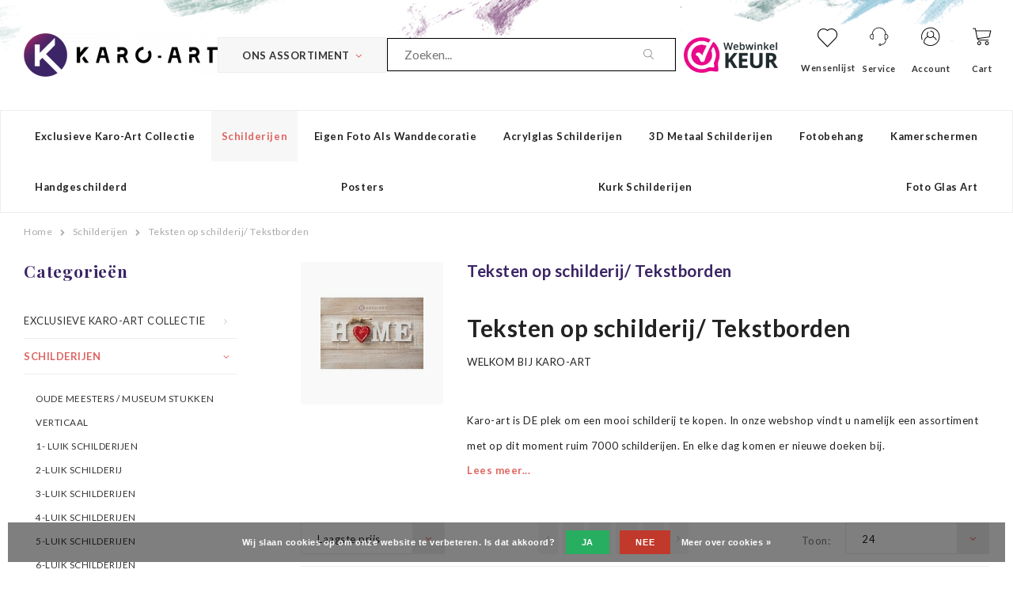

--- FILE ---
content_type: text/html;charset=utf-8
request_url: https://www.karo-art.nl/schilderijen/teksten-op-schilderij-tekstborden/
body_size: 24050
content:
<!DOCTYPE html>
<html lang="nl">
  <head>

		
<script type="text/javascript">
  
		window.dataLayer = window.dataLayer || [];
    
          
          window.dataLayer.push({
        'ecommerce': {  // Product Impressions
          'currencyCode': 'EUR',
          'impressions':
           [{
            'name': 'Schilderij - Say What?  geel, groen, rood, premium Print',
            'id': '128772653',
            'price': 44.95,
            'brand': 'Karo Art',
            'list': 'Collection',
            'position': '1'
          },{
            'name': 'Schilderij - Route66, Diner, Burger &amp; Beer, Premium Print',
            'id': '128772625',
            'price': 44.95,
            'brand': 'Karo Art',
            'list': 'Collection',
            'position': '2'
          },{
            'name': 'Schilderij - Paradise Beach, California, L.A., Premium Print',
            'id': '128772543',
            'price': 44.95,
            'brand': 'Karo Art',
            'list': 'Collection',
            'position': '3'
          },{
            'name': 'Schilderij - Hot Burgers, Best in Town, Premium Print op Canvas',
            'id': '128772530',
            'price': 44.95,
            'brand': 'Karo Art',
            'list': 'Collection',
            'position': '4'
          },{
            'name': 'Schilderij - Route66, America&#039;s Mainstreet, Premium print',
            'id': '128772512',
            'price': 44.95,
            'brand': 'Karo Art',
            'list': 'Collection',
            'position': '5'
          },{
            'name': 'Schilderij - Barber Shop, Haircut and Shave, reclame bord, Premium Print op Canvas',
            'id': '128772464',
            'price': 44.95,
            'brand': 'Karo Art',
            'list': 'Collection',
            'position': '6'
          },{
            'name': 'Schilderij - Collage van Garage doeken, 5 maten, Premium Print',
            'id': '128772450',
            'price': 44.95,
            'brand': 'Karo Art',
            'list': 'Collection',
            'position': '7'
          },{
            'name': 'Schilderij - Reclame, Burgers, Hot &amp; Fresh, Premium Print',
            'id': '128772411',
            'price': 44.95,
            'brand': 'Karo Art',
            'list': 'Collection',
            'position': '8'
          },{
            'name': 'Schilderij - American Vintage Racers, Hot Rod, Premium Print',
            'id': '128772390',
            'price': 44.95,
            'brand': 'Karo Art',
            'list': 'Collection',
            'position': '9'
          },{
            'name': 'Schilderij - Whiskey Bar, reclame uiting, Premium print',
            'id': '128772377',
            'price': 44.95,
            'brand': 'Karo Art',
            'list': 'Collection',
            'position': '10'
          },{
            'name': 'Schilderij - Classic Café, 5 maten, Premium Print',
            'id': '128772365',
            'price': 44.95,
            'brand': 'Karo Art',
            'list': 'Collection',
            'position': '11'
          },{
            'name': 'Schilderij - Welcome, Casino, Reclame Bord, Premium Print op Canvas',
            'id': '128772345',
            'price': 44.95,
            'brand': 'Karo Art',
            'list': 'Collection',
            'position': '12'
          },{
            'name': 'Schilderij - Casino Black Jack, Vintage Bord, premium Print op Canvas',
            'id': '128772330',
            'price': 44.95,
            'brand': 'Karo Art',
            'list': 'Collection',
            'position': '13'
          },{
            'name': 'Schilderij - Route 66, Historic America&#039;s Highway, Premium Print',
            'id': '128772313',
            'price': 44.95,
            'brand': 'Karo Art',
            'list': 'Collection',
            'position': '14'
          },{
            'name': 'Schilderij - Cinema, Reclame Uiting, tekstbord, Premium Print',
            'id': '128772276',
            'price': 44.95,
            'brand': 'Karo Art',
            'list': 'Collection',
            'position': '15'
          },{
            'name': 'Schilderij - Cannabis blad en retro belettering, Premium Print',
            'id': '128772232',
            'price': 44.95,
            'brand': 'Karo Art',
            'list': 'Collection',
            'position': '16'
          },{
            'name': 'Schilderij - reclame uiting, Orange Juice, Retro Bord, Premium Print',
            'id': '128772217',
            'price': 44.95,
            'brand': 'Karo Art',
            'list': 'Collection',
            'position': '17'
          },{
            'name': 'Schilderij - Retro Bord, Cold Beer Here, Premium Print op canvas',
            'id': '128772184',
            'price': 44.95,
            'brand': 'Karo Art',
            'list': 'Collection',
            'position': '18'
          },{
            'name': 'Schilderij - Pizza, reclamebord, Premium Print,  Rood',
            'id': '128772162',
            'price': 44.95,
            'brand': 'Karo Art',
            'list': 'Collection',
            'position': '19'
          },{
            'name': 'Schilderij - Skateboard Shop, Reclamebord, Premium Print, Geel, Groen',
            'id': '128772142',
            'price': 44.95,
            'brand': 'Karo Art',
            'list': 'Collection',
            'position': '20'
          },{
            'name': 'Schilderij - Boxing Club, Keep Fighting, Premium Print op Canvas',
            'id': '128771929',
            'price': 44.95,
            'brand': 'Karo Art',
            'list': 'Collection',
            'position': '21'
          },{
            'name': 'Schilderij - Auto Parts, car Service, Premium Print op Canvas',
            'id': '128771924',
            'price': 44.95,
            'brand': 'Karo Art',
            'list': 'Collection',
            'position': '22'
          },{
            'name': 'Schilderij - Boutique, Reclame voor Boetiek, Premium Print',
            'id': '128771920',
            'price': 44.95,
            'brand': 'Karo Art',
            'list': 'Collection',
            'position': '23'
          },{
            'name': 'Schilderij - Tequila, Mexicaanse Drank, Premium Print op Canvas',
            'id': '128771911',
            'price': 44.95,
            'brand': 'Karo Art',
            'list': 'Collection',
            'position': '24'
          }]
        },
       'event': 'productImpressions'
      });
        
        
        
        
    
        
        
    function buttonClick(product, button, lindex){     
      var form = button.closest('form');
      var quantity = form.find('input[name="quantity"]').val();
      var list = 'Collection';
      var product_data = product;
      if(button.hasClass('no-list')){
      	list = '';
      }
      var url = form.attr('action');
      var data = form.serialize();
    
      // if((product.hasOwnProperty("stock") && product.stock.available) || (product.hasOwnProperty("available") && product.available)){
        window.dataLayer.push({
          'event': 'addToCart',
          'ecommerce': {
            'currencyCode': 'EUR',
            'add': {
              'actionField': {'list': list}, 
              'products': 
               [{
                'name': product.title,
                'id': product.id,
                'price': product.price.price,
                'brand': product.brand.title ? product.brand.title : 'Karo Art',
                'variant': product.variant,
                'quantity': quantity,
                'position': lindex
               }]
            }
          }
        });
    // }

    }
     
    function removeFromCartClick(product, quantity){
      dataLayer.push({
        'event': 'removeFromCart',
        'ecommerce': {
          'remove': { 
            'products': [{                       
                'name': product.title,
                'id': product.id,
                'price': product.price.price,
                'brand': product.brand.title ? product.brand.title : 'Karo Art',
                'variant': product.variant,
                'quantity': quantity
            }]
          }
        }
      });
    } 
    
    function productClick(product, lindex, purl, cur) {
      var list = 'Collection';
      if(cur.closest('.product').data('list') == 'Recently viewed'){
        list = 'Recently Viewed';
      }
      window.dataLayer.push({
        'event': 'productClick',
        'ecommerce': {
          'currencyCode': 'EUR',
          'click': {
            'actionField': {'list': list}, 
            'products': [{
              'name': product.title,
              'id': product.id,
              'price': product.price.price,
              'brand': product.brand.title ? product.brand.title : 'Karo Art',
              'variant': product.variant,
              'position': lindex
             }]
           }
         },
         'eventCallback': function() {
           //localStorage.setItem("list", list);
           document.location = purl
         }
      });      
    }
     
     
     

        
    
         
    
</script>

        		     		     
  		     		     
  		     		     
  		     		     
  		     		     
  		     		     
  		     		     
  		     		     
  		     		     
  		     		     
  		     		     
  		     		     
  		     		     
  		     		     
  		     		     
  		     		     
  		     		     
  		     		     
  		     		     
  		     		     
  		     		     
  		     		     
  		     		     
  		     		     
  
<script type="text/javascript">
  var google_tag_params = {

          
            
    'ecomm_pagetype': 'category',
    'ecomm_prodid': [128772653,128772625,128772543,128772530,128772512,128772464,128772450,128772411,128772390,128772377,128772365,128772345,128772330,128772313,128772276,128772232,128772217,128772184,128772162,128772142,128771929,128771924,128771920,128771911],
    'ecomm_totalvalue': 1078.8,
        
    
    
            

            
  }
</script>

<script>
// window.dataLayer = [{
// 	google_tag_params: window.google_tag_params
// }];
  if(google_tag_params){
  	var dataLayer = window.dataLayer || [];
    window.dataLayer.push({
        'google_tag_params': google_tag_params
    });
  }  
  
</script>

<meta charset="utf-8"/>
<!-- [START] 'blocks/head.rain' -->
<!--

  (c) 2008-2026 Lightspeed Netherlands B.V.
  http://www.lightspeedhq.com
  Generated: 22-01-2026 @ 21:41:47

-->
<link rel="canonical" href="https://www.karo-art.nl/schilderijen/teksten-op-schilderij-tekstborden/"/>
<link rel="next" href="https://www.karo-art.nl/schilderijen/teksten-op-schilderij-tekstborden/page2.html"/>
<link rel="alternate" href="https://www.karo-art.nl/index.rss" type="application/rss+xml" title="Nieuwe producten"/>
<link href="https://cdn.webshopapp.com/assets/cookielaw.css?2025-02-20" rel="stylesheet" type="text/css"/>
<meta name="robots" content="noodp,noydir"/>
<meta name="google-site-verification" content="mhUvTrBfCCek5xUKksOtdubVGi7QwumgmAwtxWwz0Uw"/>
<meta name="google-site-verification" content="6cS7vXjvCfUSs5Jsl57m3lIlCHapnlIaNySPaW22DkE"/>
<meta name="google-site-verification" content="feN6jIIt_IJ6DZlqx1CTGkPGIRkSjmN84BFPPl1DXaE"/>
<meta name="google-site-verification" content="T9PXf2U9844z5wB8-qupMRuWm8XCmCauVJqUGiJbIVw"/>
<meta name="google-site-verification" content="gpzylbLLV6ZL1-pO9-Vma_xGEr_lFKFOhzh2eliogAw"/>
<meta property="og:url" content="https://www.karo-art.nl/schilderijen/teksten-op-schilderij-tekstborden/?source=facebook"/>
<meta property="og:site_name" content="QM Art BV"/>
<meta property="og:title" content="Teksten op schilderij/ Tekstborden"/>
<meta property="og:description" content="Teksten op schilderij/ Tekstborden, hoogwaardige druktechniek, geen lijst nodig, lange levensduur, opgespannen op houten spieraam, op canvas doek"/>
<script src="https://app.dmws.plus/shop-assets/57673/dmws-plus-loader.js?id=e9139afd2eb7478fa8e8acfccd9444ac"></script>
<!--[if lt IE 9]>
<script src="https://cdn.webshopapp.com/assets/html5shiv.js?2025-02-20"></script>
<![endif]-->
<!-- [END] 'blocks/head.rain' -->
<title>Teksten op schilderij/ Tekstborden - QM Art BV</title>
<meta name="description" content="Teksten op schilderij/ Tekstborden, hoogwaardige druktechniek, geen lijst nodig, lange levensduur, opgespannen op houten spieraam, op canvas doek" />
<meta name="keywords" content="Teksten op schilderij/ Tekstborden hoogwaardige druktechniek, geen lijst nodig, lange levensduur, opgespannen op houten spieraam, op canvas doek" />
<meta http-equiv="X-UA-Compatible" content="IE=edge,chrome=1">
<meta name="viewport" content="width=device-width, initial-scale=1.0">
<meta name="apple-mobile-web-app-capable" content="yes">
<meta name="apple-mobile-web-app-status-bar-style" content="black">

<link rel="shortcut icon" href="https://cdn.webshopapp.com/shops/57673/themes/152420/assets/favicon.ico?20251119191803" type="image/x-icon" />
<link href="https://fonts.googleapis.com/css?family=IBM+Plex+Serif:300,400,400i,500,600,700|Lato:300,400,400i,700,700i,900|Playfair+Display:400,400i,700,900" rel="stylesheet">

<link rel="stylesheet" href="https://cdn.webshopapp.com/shops/57673/themes/152420/assets/bootstrap-min.css?2026012011362120201208140401" />
<link rel="stylesheet" href="https://cdn.webshopapp.com/shops/57673/themes/152420/assets/semantic.css?2026012011362120201208140401" />
<link rel="stylesheet" href="https://cdn.webshopapp.com/shops/57673/themes/152420/assets/owl-carousel-min.css?2026012011362120201208140401" />
<link rel="stylesheet" href="https://cdn.webshopapp.com/shops/57673/themes/152420/assets/owl-carousel-min.css?2026012011362120201208140401" />
<link rel="stylesheet" href="https://cdn.webshopapp.com/shops/57673/themes/152420/assets/font-awesome-min.css?2026012011362120201208140401" />
<link rel="stylesheet" href="https://cdn.webshopapp.com/shops/57673/themes/152420/assets/icons-karo-art.css?2026012011362120201208140401" />
<link rel="stylesheet" href="https://cdn.webshopapp.com/shops/57673/themes/152420/assets/karo-heart.css?2026012011362120201208140401" />
<link rel="stylesheet" href="https://cdn.webshopapp.com/shops/57673/themes/152420/assets/jquery-fancybox.css?2026012011362120201208140401" />
<link rel="stylesheet" href="https://cdn.webshopapp.com/shops/57673/themes/152420/assets/style.css?2026012011362120201208140401" />    
<link rel="stylesheet" href="https://cdn.webshopapp.com/shops/57673/themes/152420/assets/settings.css?2026012011362120201208140401" />  
<link rel="stylesheet" href="https://cdn.webshopapp.com/assets/gui-2-0.css?2025-02-20" />
<link rel="stylesheet" href="https://cdn.webshopapp.com/assets/gui-responsive-2-0.css?2025-02-20" />   
<link rel="stylesheet" href="https://cdn.webshopapp.com/shops/57673/themes/152420/assets/custom.css?2026012011362120201208140401" />

<script src="https://cdn.webshopapp.com/assets/jquery-1-9-1.js?2025-02-20"></script>
<script src="https://cdn.webshopapp.com/assets/jquery-ui-1-10-1.js?2025-02-20"></script>

<script type="text/javascript" src="https://cdn.webshopapp.com/shops/57673/themes/152420/assets/jquery-countdown-min.js?2026012011362120201208140401"></script>
<script type="text/javascript" src="https://cdn.webshopapp.com/shops/57673/themes/152420/assets/js-cookie.js?2026012011362120201208140401"></script>
<script type="text/javascript" src="https://cdn.webshopapp.com/shops/57673/themes/152420/assets/global.js?2026012011362120201208140401"></script>
<script type="text/javascript" src="https://cdn.webshopapp.com/shops/57673/themes/152420/assets/owl-carousel-min.js?2026012011362120201208140401"></script>
<script type="text/javascript" src="https://cdn.webshopapp.com/shops/57673/themes/152420/assets/bootstrap-min.js?2026012011362120201208140401"></script>
<script type="text/javascript" src="https://cdn.webshopapp.com/shops/57673/themes/152420/assets/jquery-fancybox.js?2026012011362120201208140401"></script>
<script type="text/javascript" src="https://cdn.webshopapp.com/shops/57673/themes/152420/assets/semantic.js?2026012011362120201208140401"></script>
<script type="text/javascript" src="https://cdn.webshopapp.com/shops/57673/themes/152420/assets/jcarousel.js?2026012011362120201208140401"></script>
<script type="text/javascript" src="https://cdn.webshopapp.com/assets/gui.js?2025-02-20"></script>
<script type="text/javascript" src="https://cdn.webshopapp.com/assets/gui-responsive-2-0.js?2025-02-20"></script>    
    <!-- Google Tag Manager -->
		<script>(function(w,d,s,l,i){w[l]=w[l]||[];w[l].push({'gtm.start':
		new Date().getTime(),event:'gtm.js'});var f=d.getElementsByTagName(s)[0],
		j=d.createElement(s),dl=l!='dataLayer'?'&l='+l:'';j.async=true;j.src=
		'https://www.googletagmanager.com/gtm.js?id='+i+dl;f.parentNode.insertBefore(j,f);
		})(window,document,'script','dataLayer','GTM-KH2MZV');</script>
		<!-- End Google Tag Manager -->
    
  </head>
  <body>
        
		<!-- Google Tag Manager (noscript) -->
		<noscript><iframe src="https://www.googletagmanager.com/ns.html?id=GTM-KH2MZV"
		height="0" width="0" style="display:none;visibility:hidden"></iframe></noscript>
		<!-- End Google Tag Manager (noscript) -->
    
            
    <div class="mobile-menu-overlay menu"></div>

<div class="mobile-menu cart">
  <div class="mobile-menu-inner">
    
      
    <ul class="sub-menu">
              	<li>
        	<a href="https://www.karo-art.nl/account/"><i class="icon-account before"></i>Inloggen</a>
        </li>
            </ul>
    
   <ul>
          <li class=""><a class="normal-link" href="https://www.karo-art.nl/exclusieve-karo-art-collectie/"><i class="fa fa-circle-o before"></i>Exclusieve Karo-art collectie</a><span class="more-cats"><i class="fa fa-angle-right"></i></span>              <ul class="">
                    <li class=""><a class="normal-link" href="https://www.karo-art.nl/exclusieve-karo-art-collectie/abstract-modern/">Abstract/ Modern</a>
            
          </li>
                    <li class=""><a class="normal-link" href="https://www.karo-art.nl/exclusieve-karo-art-collectie/automotives/">Automotives</a>
            
          </li>
                    <li class=""><a class="normal-link" href="https://www.karo-art.nl/exclusieve-karo-art-collectie/bloemen-planten/">Bloemen &amp; Planten</a>
            
          </li>
                    <li class=""><a class="normal-link" href="https://www.karo-art.nl/exclusieve-karo-art-collectie/dieren/">Dieren</a>
            
          </li>
                    <li class=""><a class="normal-link" href="https://www.karo-art.nl/exclusieve-karo-art-collectie/eten-drinken/">Eten &amp; Drinken</a>
            
          </li>
                    <li class=""><a class="normal-link" href="https://www.karo-art.nl/exclusieve-karo-art-collectie/inspiratie-boeddha/">Inspiratie/ Boeddha</a>
            
          </li>
                    <li class=""><a class="normal-link" href="https://www.karo-art.nl/exclusieve-karo-art-collectie/line-art/">Line-art</a>
            
          </li>
                    <li class=""><a class="normal-link" href="https://www.karo-art.nl/exclusieve-karo-art-collectie/mensen/">Mensen</a>
            
          </li>
                    <li class=""><a class="normal-link" href="https://www.karo-art.nl/exclusieve-karo-art-collectie/muziek/">Muziek</a>
            
          </li>
                    <li class=""><a class="normal-link" href="https://www.karo-art.nl/exclusieve-karo-art-collectie/natuur/">Natuur</a>
            
          </li>
                    <li class=""><a class="normal-link" href="https://www.karo-art.nl/exclusieve-karo-art-collectie/ondergaande-zon/">Ondergaande Zon</a>
            
          </li>
                    <li class=""><a class="normal-link" href="https://www.karo-art.nl/exclusieve-karo-art-collectie/stilleven/">Stilleven</a>
            
          </li>
                    <li class=""><a class="normal-link" href="https://www.karo-art.nl/exclusieve-karo-art-collectie/strand-zee/">Strand &amp; Zee</a>
            
          </li>
                    <li class=""><a class="normal-link" href="https://www.karo-art.nl/exclusieve-karo-art-collectie/teksten-op-schilderijen-tekstborden/">Teksten op Schilderijen/ Tekstborden</a>
            
          </li>
                    <li class=""><a class="normal-link" href="https://www.karo-art.nl/exclusieve-karo-art-collectie/werelden-landen-steden/">Werelden, Landen &amp; Steden</a>
            
          </li>
                    <li class=""><a class="normal-link" href="https://www.karo-art.nl/exclusieve-karo-art-collectie/zwart-wit/">Zwart/wit</a>
            
          </li>
                  </ul>
            </li>
          <li class="active"><a class="normal-link" href="https://www.karo-art.nl/schilderijen/"><i class="fa fa-circle-o before"></i>Schilderijen</a><span class="more-cats"><i class="fa fa-angle-right"></i></span>              <ul class=" active">
                    <li class=""><a class="normal-link" href="https://www.karo-art.nl/schilderijen/oude-meesters-museum-stukken/">OUDE MEESTERS / MUSEUM STUKKEN</a>
            
          </li>
                    <li class=""><a class="normal-link" href="https://www.karo-art.nl/schilderijen/verticaal/">Verticaal</a>
            
          </li>
                    <li class=""><a class="normal-link" href="https://www.karo-art.nl/schilderijen/1-luik-schilderijen/">1- luik schilderijen</a>
            
          </li>
                    <li class=""><a class="normal-link" href="https://www.karo-art.nl/schilderijen/2-luik-schilderij/">2-luik schilderij</a>
            
          </li>
                    <li class=""><a class="normal-link" href="https://www.karo-art.nl/schilderijen/3-luik-schilderijen/">3-luik schilderijen</a>
            
          </li>
                    <li class=""><a class="normal-link" href="https://www.karo-art.nl/schilderijen/4-luik-schilderijen/">4-luik schilderijen</a>
            
          </li>
                    <li class=""><a class="normal-link" href="https://www.karo-art.nl/schilderijen/5-luik-schilderijen/">5-luik schilderijen</a>
            
          </li>
                    <li class=""><a class="normal-link" href="https://www.karo-art.nl/schilderijen/6-luik-schilderijen/">6-luik schilderijen</a>
            
          </li>
                    <li class=""><a class="normal-link" href="https://www.karo-art.nl/schilderijen/abstracte-moderne-schilderijen/">Abstracte (moderne) schilderijen</a>
            
          </li>
                    <li class=""><a class="normal-link" href="https://www.karo-art.nl/schilderijen/automotives/">Automotives</a>
            
          </li>
                    <li class=""><a class="normal-link" href="https://www.karo-art.nl/schilderijen/banksy-collectie/">Banksy collectie</a>
            
          </li>
                    <li class=""><a class="normal-link" href="https://www.karo-art.nl/schilderijen/bergen/">Bergen</a>
            
          </li>
                    <li class=""><a class="normal-link" href="https://www.karo-art.nl/schilderijen/bloemen-planten/">Bloemen &amp; Planten</a>
            
          </li>
                    <li class=""><a class="normal-link" href="https://www.karo-art.nl/schilderijen/boeddha-schilderijen/">Boeddha schilderijen</a>
            
          </li>
                    <li class=""><a class="normal-link" href="https://www.karo-art.nl/schilderijen/dieren/">Dieren</a>
            
          </li>
                    <li class=""><a class="normal-link" href="https://www.karo-art.nl/schilderijen/erotiek/">Erotiek</a>
            
          </li>
                    <li class=""><a class="normal-link" href="https://www.karo-art.nl/schilderijen/eten-drinken/">Eten &amp; Drinken</a>
            
          </li>
                    <li class=""><a class="normal-link" href="https://www.karo-art.nl/schilderijen/fantasy-manga/">Fantasy &amp; Manga</a>
            
          </li>
                    <li class=""><a class="normal-link" href="https://www.karo-art.nl/schilderijen/games-spellen-sport/">Games, spellen, sport</a>
            
          </li>
                    <li class=""><a class="normal-link" href="https://www.karo-art.nl/schilderijen/inspiraties/">Inspiraties</a>
            
          </li>
                    <li class=""><a class="normal-link" href="https://www.karo-art.nl/schilderijen/kinderkamer/">Kinderkamer</a>
            
          </li>
                    <li class=""><a class="normal-link" href="https://www.karo-art.nl/schilderijen/legends-films/">Legends &amp; Films</a>
            
          </li>
                    <li class=""><a class="normal-link" href="https://www.karo-art.nl/schilderijen/mensen/">Mensen</a>
            
          </li>
                    <li class=""><a class="normal-link" href="https://www.karo-art.nl/schilderijen/muziek/">Muziek</a>
            
          </li>
                    <li class=""><a class="normal-link" href="https://www.karo-art.nl/schilderijen/natuur/">Natuur</a>
            
          </li>
                    <li class=""><a class="normal-link" href="https://www.karo-art.nl/schilderijen/pop-art-schilderijen/">Pop-art schilderijen</a>
            
          </li>
                    <li class=""><a class="normal-link" href="https://www.karo-art.nl/schilderijen/street-art/">Street art</a>
            
          </li>
                    <li class="active"><a class="normal-link" href="https://www.karo-art.nl/schilderijen/teksten-op-schilderij-tekstborden/">Teksten op schilderij/ Tekstborden</a>
            
          </li>
                    <li class=""><a class="normal-link" href="https://www.karo-art.nl/schilderijen/valleien-en-vlaktes/">Valleien en vlaktes</a>
            
          </li>
                    <li class=""><a class="normal-link" href="https://www.karo-art.nl/schilderijen/waterval/">Waterval</a>
            
          </li>
                    <li class=""><a class="normal-link" href="https://www.karo-art.nl/schilderijen/wereld-landen-steden/">Wereld &amp; Landen &amp; Steden</a>
            
          </li>
                    <li class=""><a class="normal-link" href="https://www.karo-art.nl/schilderijen/zee-strand/">Zee &amp; Strand</a>
            
          </li>
                    <li class=""><a class="normal-link" href="https://www.karo-art.nl/schilderijen/zonsondergang/">Zonsondergang</a>
            
          </li>
                    <li class=""><a class="normal-link" href="https://www.karo-art.nl/schilderijen/schilderij-met-lijst/">Schilderij met lijst</a>
            
          </li>
                  </ul>
            </li>
          <li class=""><a class="normal-link" href="https://www.karo-art.nl/eigen-foto-als-wanddecoratie/"><i class="fa fa-circle-o before"></i>Eigen foto als wanddecoratie</a>            </li>
          <li class=""><a class="normal-link" href="https://www.karo-art.nl/acrylglas-schilderijen/"><i class="fa fa-circle-o before"></i>Acrylglas schilderijen</a>            </li>
          <li class=""><a class="normal-link" href="https://www.karo-art.nl/3d-metaal-schilderijen/"><i class="fa fa-circle-o before"></i>3D Metaal schilderijen</a><span class="more-cats"><i class="fa fa-angle-right"></i></span>              <ul class="">
                    <li class=""><a class="normal-link" href="https://www.karo-art.nl/3d-metaal-schilderijen/3d-art-handgeschilderd/">3D art, handgeschilderd</a>
            
          </li>
                    <li class=""><a class="normal-link" href="https://www.karo-art.nl/3d-metaal-schilderijen/frame-3d-art-handgeschilderd/">Frame 3d Art (handgeschilderd)</a>
            
          </li>
                  </ul>
            </li>
          <li class=""><a class="normal-link" href="https://www.karo-art.nl/fotobehang/"><i class="fa fa-circle-o before"></i>Fotobehang </a><span class="more-cats"><i class="fa fa-angle-right"></i></span>              <ul class="">
                    <li class=""><a class="normal-link" href="https://www.karo-art.nl/fotobehang/zelfklevend-fotobehang-geen-lijm-nodig/">Zelfklevend fotobehang (geen lijm nodig)</a>
            
          </li>
                    <li class=""><a class="normal-link" href="https://www.karo-art.nl/fotobehang/abstract/">Abstract</a>
            
          </li>
                    <li class=""><a class="normal-link" href="https://www.karo-art.nl/fotobehang/achtergronden/">Achtergronden</a>
            
          </li>
                    <li class=""><a class="normal-link" href="https://www.karo-art.nl/fotobehang/bloemen/">Bloemen</a>
            
          </li>
                    <li class=""><a class="normal-link" href="https://www.karo-art.nl/fotobehang/boeddha-orient-oosters/">Boeddha, Orient, Oosters</a>
            
          </li>
                    <li class=""><a class="normal-link" href="https://www.karo-art.nl/fotobehang/dieren/">Dieren</a>
            
          </li>
                    <li class=""><a class="normal-link" href="https://www.karo-art.nl/fotobehang/3d-perspectief/">3D-perspectief</a>
            
          </li>
                    <li class=""><a class="normal-link" href="https://www.karo-art.nl/fotobehang/graffiti/">Graffiti</a>
            
          </li>
                    <li class=""><a class="normal-link" href="https://www.karo-art.nl/fotobehang/kaarten-van-de-wereld/">Kaarten van de wereld</a>
            
          </li>
                    <li class=""><a class="normal-link" href="https://www.karo-art.nl/fotobehang/keuken-themas/">Keuken thema&#039;s</a>
            
          </li>
                    <li class=""><a class="normal-link" href="https://www.karo-art.nl/fotobehang/kinderkamer/">Kinderkamer</a>
            
          </li>
                    <li class=""><a class="normal-link" href="https://www.karo-art.nl/fotobehang/mensen/">Mensen</a>
            
          </li>
                    <li class=""><a class="normal-link" href="https://www.karo-art.nl/fotobehang/muziek-dans-sport-gemotoriseerd/">Muziek, dans, sport, gemotoriseerd</a>
            
          </li>
                    <li class=""><a class="normal-link" href="https://www.karo-art.nl/fotobehang/natuur/">Natuur</a>
            
          </li>
                    <li class=""><a class="normal-link" href="https://www.karo-art.nl/fotobehang/street-art/">Street art</a>
            
          </li>
                    <li class=""><a class="normal-link" href="https://www.karo-art.nl/fotobehang/tekst/">Tekst</a>
            
          </li>
                    <li class=""><a class="normal-link" href="https://www.karo-art.nl/fotobehang/vintage-en-retro/">Vintage en retro</a>
            
          </li>
                    <li class=""><a class="normal-link" href="https://www.karo-art.nl/fotobehang/banksy-collectie/">Banksy collectie</a>
            
          </li>
                    <li class=""><a class="normal-link" href="https://www.karo-art.nl/fotobehang/wereld-landen-steden/">Wereld, landen, steden</a>
            
          </li>
                    <li class=""><a class="normal-link" href="https://www.karo-art.nl/fotobehang/zon-zee-strand/">Zon, zee, strand</a>
            
          </li>
                  </ul>
            </li>
          <li class=""><a class="normal-link" href="https://www.karo-art.nl/kamerschermen/"><i class="fa fa-circle-o before"></i>Kamerschermen</a><span class="more-cats"><i class="fa fa-angle-right"></i></span>              <ul class="">
                    <li class=""><a class="normal-link" href="https://www.karo-art.nl/kamerschermen/3-delige-kamerschermen/">3-delige kamerschermen</a>
            
          </li>
                    <li class=""><a class="normal-link" href="https://www.karo-art.nl/kamerschermen/5-delige-kamerschermen/">5-delige kamerschermen</a><span class="more-cats"><i class="fa fa-angle-right"></i></span>
                          <ul class="">
                                <li class=""><a class="normal-link" href="https://www.karo-art.nl/kamerschermen/5-delige-kamerschermen/banksy-collectie/">Banksy collectie</a></li>
                              </ul>
            
          </li>
                  </ul>
            </li>
          <li class=""><a class="normal-link" href="https://www.karo-art.nl/handgeschilderd/"><i class="fa fa-circle-o before"></i>Handgeschilderd</a>            </li>
          <li class=""><a class="normal-link" href="https://www.karo-art.nl/posters/"><i class="fa fa-circle-o before"></i>Posters</a><span class="more-cats"><i class="fa fa-angle-right"></i></span>              <ul class="">
                    <li class=""><a class="normal-link" href="https://www.karo-art.nl/posters/eigen-foto-op-poster/">Eigen foto op poster</a>
            
          </li>
                    <li class=""><a class="normal-link" href="https://www.karo-art.nl/posters/originele-filmposters/">Originele Filmposters</a>
            
          </li>
                    <li class=""><a class="normal-link" href="https://www.karo-art.nl/posters/art/">Art</a>
            
          </li>
                    <li class=""><a class="normal-link" href="https://www.karo-art.nl/posters/boeddha-zen-inspiratie/">Boeddha, Zen &amp; inspiratie</a>
            
          </li>
                    <li class=""><a class="normal-link" href="https://www.karo-art.nl/posters/line-art/">Line Art</a>
            
          </li>
                    <li class=""><a class="normal-link" href="https://www.karo-art.nl/posters/muziek/">Muziek</a>
            
          </li>
                    <li class=""><a class="normal-link" href="https://www.karo-art.nl/posters/vintage-advertenties/">Vintage Advertenties</a>
            
          </li>
                  </ul>
            </li>
          <li class=""><a class="normal-link" href="https://www.karo-art.nl/kurk-schilderijen/"><i class="fa fa-circle-o before"></i>Kurk schilderijen</a>            </li>
          <li class=""><a class="normal-link" href="https://www.karo-art.nl/foto-glas-art/"><i class="fa fa-circle-o before"></i>Foto Glas Art</a>            </li>
          <li class=""><a class="normal-link" href="https://www.karo-art.nl/doe-het-zelf/"><i class="fa fa-circle-o before"></i>Doe het zelf</a><span class="more-cats"><i class="fa fa-angle-right"></i></span>              <ul class="">
                    <li class=""><a class="normal-link" href="https://www.karo-art.nl/doe-het-zelf/">Banksy collectie</a>
            
          </li>
                  </ul>
            </li>
          <li class=""><a class="normal-link" href="https://www.karo-art.nl/10000/"><i class="fa fa-circle-o before"></i>10000</a><span class="more-cats"><i class="fa fa-angle-right"></i></span>              <ul class="">
                    <li class=""><a class="normal-link" href="https://www.karo-art.nl/10000/posters/">Posters</a><span class="more-cats"><i class="fa fa-angle-right"></i></span>
                          <ul class="">
                                <li class=""><a class="normal-link" href="https://www.karo-art.nl/10000/posters/originele-filmposters/">Originele Filmposters</a></li>
                              </ul>
            
          </li>
                    <li class=""><a class="normal-link" href="https://www.karo-art.nl/10000/schilderijen/">Schilderijen</a><span class="more-cats"><i class="fa fa-angle-right"></i></span>
                          <ul class="">
                                <li class=""><a class="normal-link" href="https://www.karo-art.nl/10000/schilderijen/1-luik-schilderijen/">1-luik schilderijen</a></li>
                                <li class=""><a class="normal-link" href="https://www.karo-art.nl/10000/schilderijen/banksy-collectie/">Banksy collectie</a></li>
                                <li class=""><a class="normal-link" href="https://www.karo-art.nl/10000/schilderijen/schilderij-met-lijst/">Schilderij met lijst</a></li>
                              </ul>
            
          </li>
                  </ul>
            </li>
             <li class=""><a href="https://www.karo-art.nl/blogs/"><i class="fa fa-circle-o before"></i>Blogs</a><span class="more-cats"><i class="fa fa-angle-right"></i></span>
       <ul class="">
       	          <li class=""><a href="https://www.karo-art.nl/blogs/persoonlijke-foto-als-wanddecoratie/"><i class="fa fa-circle-o before"></i>Persoonlijke foto als wanddecoratie</a></li>
                  <li class=""><a href="https://www.karo-art.nl/blogs/fotobehang-karo-art/"><i class="fa fa-circle-o before"></i>Fotobehang Karo-art</a></li>
               </ul>
     </li>
            </ul>
    
    <ul class="sub-menu">
                            </ul>
    
    
    	
  </div>
</div>    <div itemscope itemtype="http://schema.org/BreadcrumbList">
	<div itemprop="itemListElement" itemscope itemtype="http://schema.org/ListItem">
    <a itemprop="item" href="https://www.karo-art.nl/"><span itemprop="name" content="Home"></span></a>
    <meta itemprop="position" content="1" />
  </div>
    	<div itemprop="itemListElement" itemscope itemtype="http://schema.org/ListItem">
      <a itemprop="item" href="https://www.karo-art.nl/schilderijen/"><span itemprop="name" content="Schilderijen"></span></a>
      <meta itemprop="position" content="2" />
    </div>
    	<div itemprop="itemListElement" itemscope itemtype="http://schema.org/ListItem">
      <a itemprop="item" href="https://www.karo-art.nl/schilderijen/teksten-op-schilderij-tekstborden/"><span itemprop="name" content="Teksten op schilderij/ Tekstborden"></span></a>
      <meta itemprop="position" content="3" />
    </div>
  </div>

   	
<div class="cart-overlay cart"></div>

<div class="cart-side cart">
  <div class="cart-inner">
    
    <div class="cart-title-wrap">
      <div class="cart-title">
        <div class="align">
          <div class="title title-font align-middle">Winkelwagen</div>
          <div class="items text-right align-middle"><span class="item-qty">0</span> artikelen</div>
        </div>
      </div>
      <div class="close-cart">
        <div class="align align-100">
          <div class="align-middle">
            <i class="fa fa-times"></i>
          </div>
        </div>
      </div>
    </div>
    
    <div class="cart-body">
      
        
      <div class="no-cart-products">Geen producten gevonden...</div>
      
    </div>
    
        
  </div>
</div>    
  
  	<div class="body-wrap">
    	
<header id="header">
  
    
  <div class="main-header">
    <div class="container-wide">
      <div class="align">
        
        <div class="menu-button align-middle hidden-lg">
          <a class="open-menu">
            <ul>
              <li></li>
              <li></li>
              <li></li>
              <li>menu</li>
            </ul>
          </a>
        </div>
        
        <div class="logo align-middle">
          <a href="https://www.karo-art.nl/" title="QM Art BV">
            <img src="https://cdn.webshopapp.com/shops/57673/themes/152420/assets/logo.png?20251119191803" alt="QM Art BV">
          </a>
        </div>
        
        <style>
		 			.assortiment-links-wrap .subnav {opacity: 0;visibility: hidden;top: 0px;background: #fff;border: 1px solid #eee;border-left:0;position: absolute;min-height: 100%;margin-left: 198px;z-index: 5;-webkit-transition: all 0.3s ease-in-out 0.3s;-moz-transition: all 0.3s ease-in-out 0.3s;-o-transition: all 0.3s ease-in-out 0.3s;transition: all 0.3s ease-in-out 0.3s;}
          .assortiment-links-wrap li:hover .subnav {opacity: 1;visibility: visible;}
           .assortiment-links-wrap > ul > li .subnav .subnav-col {padding: 15px 30px;page-break-inside: avoid;-webkit-column-break-inside: avoid;break-inside: avoid;vertical-align: top;min-width: 25%;width: 100%;column-count: 4;}
          .assortiment-links-wrap .subnav ul  li a{margin-bottom: 10px;color: #DF6460;font-weight: 700;font-size: 1em;}
          .search-input-box { min-width: 180px; font-size: 16px }
          .search-bar { border: 1px solid #000; }
          .search-bar::placeholder { color: #333; font-size: 16px; }
        </style>
        
        <div class="assortiment-links-wrap align-middle hidden-xs hidden-sm hidden-md">
          <a href="javascript:;" class="assortiment-toggle btn">Ons Assortiment<i class="fa fa-angle-down"></i></a>
          <ul class="assortiment-links">
                        <li class="main-item has-subs ">
              <a href="https://www.karo-art.nl/exclusieve-karo-art-collectie/">Exclusieve Karo-art collectie</a>
                            <div class="subnav">
                <ul class="subnav-col list-unstyled m-0">
              	                  <li class="subitem"><a href="https://www.karo-art.nl/exclusieve-karo-art-collectie/abstract-modern/">Abstract/ Modern</a></li>
                                    <li class="subitem"><a href="https://www.karo-art.nl/exclusieve-karo-art-collectie/automotives/">Automotives</a></li>
                                    <li class="subitem"><a href="https://www.karo-art.nl/exclusieve-karo-art-collectie/bloemen-planten/">Bloemen &amp; Planten</a></li>
                                    <li class="subitem"><a href="https://www.karo-art.nl/exclusieve-karo-art-collectie/dieren/">Dieren</a></li>
                                    <li class="subitem"><a href="https://www.karo-art.nl/exclusieve-karo-art-collectie/eten-drinken/">Eten &amp; Drinken</a></li>
                                    <li class="subitem"><a href="https://www.karo-art.nl/exclusieve-karo-art-collectie/inspiratie-boeddha/">Inspiratie/ Boeddha</a></li>
                                    <li class="subitem"><a href="https://www.karo-art.nl/exclusieve-karo-art-collectie/line-art/">Line-art</a></li>
                                    <li class="subitem"><a href="https://www.karo-art.nl/exclusieve-karo-art-collectie/mensen/">Mensen</a></li>
                                    <li class="subitem"><a href="https://www.karo-art.nl/exclusieve-karo-art-collectie/muziek/">Muziek</a></li>
                                    <li class="subitem"><a href="https://www.karo-art.nl/exclusieve-karo-art-collectie/natuur/">Natuur</a></li>
                                    <li class="subitem"><a href="https://www.karo-art.nl/exclusieve-karo-art-collectie/ondergaande-zon/">Ondergaande Zon</a></li>
                                    <li class="subitem"><a href="https://www.karo-art.nl/exclusieve-karo-art-collectie/stilleven/">Stilleven</a></li>
                                    <li class="subitem"><a href="https://www.karo-art.nl/exclusieve-karo-art-collectie/strand-zee/">Strand &amp; Zee</a></li>
                                    <li class="subitem"><a href="https://www.karo-art.nl/exclusieve-karo-art-collectie/teksten-op-schilderijen-tekstborden/">Teksten op Schilderijen/ Tekstborden</a></li>
                                    <li class="subitem"><a href="https://www.karo-art.nl/exclusieve-karo-art-collectie/werelden-landen-steden/">Werelden, Landen &amp; Steden</a></li>
                                    <li class="subitem"><a href="https://www.karo-art.nl/exclusieve-karo-art-collectie/zwart-wit/">Zwart/wit</a></li>
                                  </ul>
              </div>
                          </li>
                        <li class="main-item has-subs active">
              <a href="https://www.karo-art.nl/schilderijen/">Schilderijen</a>
                            <div class="subnav">
                <ul class="subnav-col list-unstyled m-0">
              	                  <li class="subitem"><a href="https://www.karo-art.nl/schilderijen/oude-meesters-museum-stukken/">OUDE MEESTERS / MUSEUM STUKKEN</a></li>
                                    <li class="subitem"><a href="https://www.karo-art.nl/schilderijen/verticaal/">Verticaal</a></li>
                                    <li class="subitem"><a href="https://www.karo-art.nl/schilderijen/1-luik-schilderijen/">1- luik schilderijen</a></li>
                                    <li class="subitem"><a href="https://www.karo-art.nl/schilderijen/2-luik-schilderij/">2-luik schilderij</a></li>
                                    <li class="subitem"><a href="https://www.karo-art.nl/schilderijen/3-luik-schilderijen/">3-luik schilderijen</a></li>
                                    <li class="subitem"><a href="https://www.karo-art.nl/schilderijen/4-luik-schilderijen/">4-luik schilderijen</a></li>
                                    <li class="subitem"><a href="https://www.karo-art.nl/schilderijen/5-luik-schilderijen/">5-luik schilderijen</a></li>
                                    <li class="subitem"><a href="https://www.karo-art.nl/schilderijen/6-luik-schilderijen/">6-luik schilderijen</a></li>
                                    <li class="subitem"><a href="https://www.karo-art.nl/schilderijen/abstracte-moderne-schilderijen/">Abstracte (moderne) schilderijen</a></li>
                                    <li class="subitem"><a href="https://www.karo-art.nl/schilderijen/automotives/">Automotives</a></li>
                                    <li class="subitem"><a href="https://www.karo-art.nl/schilderijen/banksy-collectie/">Banksy collectie</a></li>
                                    <li class="subitem"><a href="https://www.karo-art.nl/schilderijen/bergen/">Bergen</a></li>
                                    <li class="subitem"><a href="https://www.karo-art.nl/schilderijen/bloemen-planten/">Bloemen &amp; Planten</a></li>
                                    <li class="subitem"><a href="https://www.karo-art.nl/schilderijen/boeddha-schilderijen/">Boeddha schilderijen</a></li>
                                    <li class="subitem"><a href="https://www.karo-art.nl/schilderijen/dieren/">Dieren</a></li>
                                    <li class="subitem"><a href="https://www.karo-art.nl/schilderijen/erotiek/">Erotiek</a></li>
                                    <li class="subitem"><a href="https://www.karo-art.nl/schilderijen/eten-drinken/">Eten &amp; Drinken</a></li>
                                    <li class="subitem"><a href="https://www.karo-art.nl/schilderijen/fantasy-manga/">Fantasy &amp; Manga</a></li>
                                    <li class="subitem"><a href="https://www.karo-art.nl/schilderijen/games-spellen-sport/">Games, spellen, sport</a></li>
                                    <li class="subitem"><a href="https://www.karo-art.nl/schilderijen/inspiraties/">Inspiraties</a></li>
                                    <li class="subitem"><a href="https://www.karo-art.nl/schilderijen/kinderkamer/">Kinderkamer</a></li>
                                    <li class="subitem"><a href="https://www.karo-art.nl/schilderijen/legends-films/">Legends &amp; Films</a></li>
                                    <li class="subitem"><a href="https://www.karo-art.nl/schilderijen/mensen/">Mensen</a></li>
                                    <li class="subitem"><a href="https://www.karo-art.nl/schilderijen/muziek/">Muziek</a></li>
                                    <li class="subitem"><a href="https://www.karo-art.nl/schilderijen/natuur/">Natuur</a></li>
                                    <li class="subitem"><a href="https://www.karo-art.nl/schilderijen/pop-art-schilderijen/">Pop-art schilderijen</a></li>
                                    <li class="subitem"><a href="https://www.karo-art.nl/schilderijen/street-art/">Street art</a></li>
                                    <li class="subitem"><a href="https://www.karo-art.nl/schilderijen/teksten-op-schilderij-tekstborden/">Teksten op schilderij/ Tekstborden</a></li>
                                    <li class="subitem"><a href="https://www.karo-art.nl/schilderijen/valleien-en-vlaktes/">Valleien en vlaktes</a></li>
                                    <li class="subitem"><a href="https://www.karo-art.nl/schilderijen/waterval/">Waterval</a></li>
                                    <li class="subitem"><a href="https://www.karo-art.nl/schilderijen/wereld-landen-steden/">Wereld &amp; Landen &amp; Steden</a></li>
                                    <li class="subitem"><a href="https://www.karo-art.nl/schilderijen/zee-strand/">Zee &amp; Strand</a></li>
                                    <li class="subitem"><a href="https://www.karo-art.nl/schilderijen/zonsondergang/">Zonsondergang</a></li>
                                    <li class="subitem"><a href="https://www.karo-art.nl/schilderijen/schilderij-met-lijst/">Schilderij met lijst</a></li>
                                  </ul>
              </div>
                          </li>
                        <li class="main-item">
              <a href="https://www.karo-art.nl/eigen-foto-als-wanddecoratie/">Eigen foto als wanddecoratie</a>
                          </li>
                        <li class="main-item">
              <a href="https://www.karo-art.nl/acrylglas-schilderijen/">Acrylglas schilderijen</a>
                          </li>
                        <li class="main-item has-subs ">
              <a href="https://www.karo-art.nl/3d-metaal-schilderijen/">3D Metaal schilderijen</a>
                            <div class="subnav">
                <ul class="subnav-col list-unstyled m-0">
              	                  <li class="subitem"><a href="https://www.karo-art.nl/3d-metaal-schilderijen/3d-art-handgeschilderd/">3D art, handgeschilderd</a></li>
                                    <li class="subitem"><a href="https://www.karo-art.nl/3d-metaal-schilderijen/frame-3d-art-handgeschilderd/">Frame 3d Art (handgeschilderd)</a></li>
                                  </ul>
              </div>
                          </li>
                        <li class="main-item has-subs ">
              <a href="https://www.karo-art.nl/fotobehang/">Fotobehang </a>
                            <div class="subnav">
                <ul class="subnav-col list-unstyled m-0">
              	                  <li class="subitem"><a href="https://www.karo-art.nl/fotobehang/zelfklevend-fotobehang-geen-lijm-nodig/">Zelfklevend fotobehang (geen lijm nodig)</a></li>
                                    <li class="subitem"><a href="https://www.karo-art.nl/fotobehang/abstract/">Abstract</a></li>
                                    <li class="subitem"><a href="https://www.karo-art.nl/fotobehang/achtergronden/">Achtergronden</a></li>
                                    <li class="subitem"><a href="https://www.karo-art.nl/fotobehang/bloemen/">Bloemen</a></li>
                                    <li class="subitem"><a href="https://www.karo-art.nl/fotobehang/boeddha-orient-oosters/">Boeddha, Orient, Oosters</a></li>
                                    <li class="subitem"><a href="https://www.karo-art.nl/fotobehang/dieren/">Dieren</a></li>
                                    <li class="subitem"><a href="https://www.karo-art.nl/fotobehang/3d-perspectief/">3D-perspectief</a></li>
                                    <li class="subitem"><a href="https://www.karo-art.nl/fotobehang/graffiti/">Graffiti</a></li>
                                    <li class="subitem"><a href="https://www.karo-art.nl/fotobehang/kaarten-van-de-wereld/">Kaarten van de wereld</a></li>
                                    <li class="subitem"><a href="https://www.karo-art.nl/fotobehang/keuken-themas/">Keuken thema&#039;s</a></li>
                                    <li class="subitem"><a href="https://www.karo-art.nl/fotobehang/kinderkamer/">Kinderkamer</a></li>
                                    <li class="subitem"><a href="https://www.karo-art.nl/fotobehang/mensen/">Mensen</a></li>
                                    <li class="subitem"><a href="https://www.karo-art.nl/fotobehang/muziek-dans-sport-gemotoriseerd/">Muziek, dans, sport, gemotoriseerd</a></li>
                                    <li class="subitem"><a href="https://www.karo-art.nl/fotobehang/natuur/">Natuur</a></li>
                                    <li class="subitem"><a href="https://www.karo-art.nl/fotobehang/street-art/">Street art</a></li>
                                    <li class="subitem"><a href="https://www.karo-art.nl/fotobehang/tekst/">Tekst</a></li>
                                    <li class="subitem"><a href="https://www.karo-art.nl/fotobehang/vintage-en-retro/">Vintage en retro</a></li>
                                    <li class="subitem"><a href="https://www.karo-art.nl/fotobehang/banksy-collectie/">Banksy collectie</a></li>
                                    <li class="subitem"><a href="https://www.karo-art.nl/fotobehang/wereld-landen-steden/">Wereld, landen, steden</a></li>
                                    <li class="subitem"><a href="https://www.karo-art.nl/fotobehang/zon-zee-strand/">Zon, zee, strand</a></li>
                                  </ul>
              </div>
                          </li>
                        <li class="main-item has-subs ">
              <a href="https://www.karo-art.nl/kamerschermen/">Kamerschermen</a>
                            <div class="subnav">
                <ul class="subnav-col list-unstyled m-0">
              	                  <li class="subitem"><a href="https://www.karo-art.nl/kamerschermen/3-delige-kamerschermen/">3-delige kamerschermen</a></li>
                                    <li class="subitem"><a href="https://www.karo-art.nl/kamerschermen/5-delige-kamerschermen/">5-delige kamerschermen</a></li>
                                  </ul>
              </div>
                          </li>
                        <li class="main-item">
              <a href="https://www.karo-art.nl/handgeschilderd/">Handgeschilderd</a>
                          </li>
                        <li class="main-item has-subs ">
              <a href="https://www.karo-art.nl/posters/">Posters</a>
                            <div class="subnav">
                <ul class="subnav-col list-unstyled m-0">
              	                  <li class="subitem"><a href="https://www.karo-art.nl/posters/eigen-foto-op-poster/">Eigen foto op poster</a></li>
                                    <li class="subitem"><a href="https://www.karo-art.nl/posters/originele-filmposters/">Originele Filmposters</a></li>
                                    <li class="subitem"><a href="https://www.karo-art.nl/posters/art/">Art</a></li>
                                    <li class="subitem"><a href="https://www.karo-art.nl/posters/boeddha-zen-inspiratie/">Boeddha, Zen &amp; inspiratie</a></li>
                                    <li class="subitem"><a href="https://www.karo-art.nl/posters/line-art/">Line Art</a></li>
                                    <li class="subitem"><a href="https://www.karo-art.nl/posters/muziek/">Muziek</a></li>
                                    <li class="subitem"><a href="https://www.karo-art.nl/posters/vintage-advertenties/">Vintage Advertenties</a></li>
                                  </ul>
              </div>
                          </li>
                        <li class="main-item">
              <a href="https://www.karo-art.nl/kurk-schilderijen/">Kurk schilderijen</a>
                          </li>
                        <li class="main-item">
              <a href="https://www.karo-art.nl/foto-glas-art/">Foto Glas Art</a>
                          </li>
                        <li class="main-item has-subs ">
              <a href="https://www.karo-art.nl/doe-het-zelf/">Doe het zelf</a>
                            <div class="subnav">
                <ul class="subnav-col list-unstyled m-0">
              	                  <li class="subitem"><a href="https://www.karo-art.nl/doe-het-zelf/">Banksy collectie</a></li>
                                  </ul>
              </div>
                          </li>
                        <li class="main-item has-subs ">
              <a href="https://www.karo-art.nl/10000/">10000</a>
                            <div class="subnav">
                <ul class="subnav-col list-unstyled m-0">
              	                  <li class="subitem"><a href="https://www.karo-art.nl/10000/posters/">Posters</a></li>
                                    <li class="subitem"><a href="https://www.karo-art.nl/10000/schilderijen/">Schilderijen</a></li>
                                  </ul>
              </div>
                          </li>
                      </ul>
        </div>
        
        <div class="search-form align-middle hidden-xs hidden-sm">
        	<div class="search-bar">
            <form action="https://www.karo-art.nl/search/" method="get" id="formSearch" data-search-type="desktop">
              <div class="relative search-wrap">
              <input type="text" name="q" autocomplete="off"  value="" placeholder="Zoeken..." class="standard-input search-input-box" data-input="desktop"/>
              <span onclick="$(this).closest('form').submit();" title="Zoeken" class="icon icon-search"><i class="sm sm-search"></i></span>
              <span onclick="$(this).closest('form').find('input').val('').trigger('keyup');" class="icon icon-hide-search hidden"><i class="fa fa-close"></i></span>
              </div>
              <div class="search-overlay general-overlay"></div>
            </form>
          </div>
        </div>
        
        <div class="hallmark small align-middle text-center hidden-xs hidden-sm hidden-md">
          <div class="hallmark-wrap">
            <a href="https://www.webwinkelkeur.nl/leden/karo-artnl_3772.html" target=_blank>
              <img src="https://cdn.webshopapp.com/shops/57673/themes/152420/assets/webwinkelkeur.png?2026012011362120201208140401" title="Webshop keurmerk" alt="Webshop keurmerk">
            </a>
          </div>
        </div>
      
          
        
        <div class="icons align-middle text-right">                
          <ul>
            <li class="hidden-md hidden-lg">
              <a class="open-search-mobile" href="javascript:;">
                <span class="icon"><i class="icon icon-search"></i></span>
              </a>
            </li>
                        <li class="hidden-xs" title="Verlanglijst">
              <a href="https://www.karo-art.nl/account/wishlist/">
                <span class="icon"><i class="kh kh-heart"></i>
                                <label> Wensenlijst </label>
                                  </span>
              </a>
            </li>
                        <li class="hidden-xs" title="Service">
              <a href="https://www.karo-art.nl/service/">
                <span class="icon"><i class="icon-service"></i>
                                <label> Service </label>
                                </span>
              </a>
            </li>
            <li class="hidden-xs" title="Mijn account">
              <a href="https://www.karo-art.nl/account/">
                <span class="icon"><i class="icon-account"></i>
                                <label> Account </label>
                </span>
                              </a>
            </li>
            
            <li title="Winkelwagen">
              <a class="open-cart" href="javascript:;">
                <span class="icon"><i class="icon icon-cart"></i>
                <label class="hidden-xs"> Cart </label>
                  </span>
                              </a>
            </li>
          </ul>
        </div>
                <style> 
          #header .main-header .icons ul li {
             height: 100%; 
          }
          #header .main-header .icons ul li i {display:block; text-align:center;}
          #header .main-header .icons ul li label {font-size: 1.1rem;}
        	.icons.align-middle.text-right ul li:nth-child(1) .icon i {margin-bottom: 5px;}
        </style>
              </div>
    </div>
  
    <div class="search-autocomplete hidden-xs" data-search-type="desktop">
      <div class="container-wide">
        <div class="box">
          <div class="title-small title-font">Zoekresultaten voor "<span data-search-query></span>"</div>
          <div class="inner-wrap">
            <div class="side  filter-style-">
              <div class="filter-scroll-wrap">
              <div class="filter-scroll">
              <div class="subtitle title-font">Filters</div>
              <form data-search-type="desktop">
              <div class="filter-boxes">
                <div class="filter-wrap sort">
                	<select name="sort" class="custom-select">
                  </select>  
                </div>
              </div>
              <div class="filter-boxes custom-filters">
                
              </div>
              </form>
              </div>
              </div>
            </div>
            <div class="results">
              <div class="feat-categories hidden">
                <div class="subtitle title-font">Categorieën</div>
                <div class="cats">
                  <ul></ul>
                </div>
              </div>
              <div class="search-products products-livesearch row"></div>
              <div class="more"><a href="#" class="btn accent">Bekijk alle resultaten <span>(0)</span></a></div>
              <div class="notfound">Geen producten gevonden...</div>
            </div>
          </div>
        </div>
      </div>
    </div>
  </div>
    
  
    <div class="main-menu-wide hidden-xs hidden-sm hidden-md">
      <div class="container-wide">
        <ul class="flex-row space-between"><li class=" split-dropdown"><a href="https://www.karo-art.nl/exclusieve-karo-art-collectie/" class="transition">Exclusieve Karo-art collectie</a><div class="subs-wrap"><ul class="subs"><li><a class="title" href="https://www.karo-art.nl/exclusieve-karo-art-collectie/abstract-modern/"><div class="title">Abstract/ Modern</div></a></li><li><a class="title" href="https://www.karo-art.nl/exclusieve-karo-art-collectie/automotives/"><div class="title">Automotives</div></a></li><li><a class="title" href="https://www.karo-art.nl/exclusieve-karo-art-collectie/bloemen-planten/"><div class="title">Bloemen &amp; Planten</div></a></li><li><a class="title" href="https://www.karo-art.nl/exclusieve-karo-art-collectie/dieren/"><div class="title">Dieren</div></a></li><li><a class="title" href="https://www.karo-art.nl/exclusieve-karo-art-collectie/eten-drinken/"><div class="title">Eten &amp; Drinken</div></a></li><li><a class="title" href="https://www.karo-art.nl/exclusieve-karo-art-collectie/inspiratie-boeddha/"><div class="title">Inspiratie/ Boeddha</div></a></li><li><a class="title" href="https://www.karo-art.nl/exclusieve-karo-art-collectie/line-art/"><div class="title">Line-art</div></a></li><li><a class="title" href="https://www.karo-art.nl/exclusieve-karo-art-collectie/mensen/"><div class="title">Mensen</div></a></li></ul><ul class="subs"><li><a class="title" href="https://www.karo-art.nl/exclusieve-karo-art-collectie/muziek/"><div class="title">Muziek</div></a></li><li><a class="title" href="https://www.karo-art.nl/exclusieve-karo-art-collectie/natuur/"><div class="title">Natuur</div></a></li><li><a class="title" href="https://www.karo-art.nl/exclusieve-karo-art-collectie/ondergaande-zon/"><div class="title">Ondergaande Zon</div></a></li><li><a class="title" href="https://www.karo-art.nl/exclusieve-karo-art-collectie/stilleven/"><div class="title">Stilleven</div></a></li><li><a class="title" href="https://www.karo-art.nl/exclusieve-karo-art-collectie/strand-zee/"><div class="title">Strand &amp; Zee</div></a></li><li><a class="title" href="https://www.karo-art.nl/exclusieve-karo-art-collectie/teksten-op-schilderijen-tekstborden/"><div class="title">Teksten op Schilderijen/ Tekstborden</div></a></li><li><a class="title" href="https://www.karo-art.nl/exclusieve-karo-art-collectie/werelden-landen-steden/"><div class="title">Werelden, Landen &amp; Steden</div></a></li><li><a class="title" href="https://www.karo-art.nl/exclusieve-karo-art-collectie/zwart-wit/"><div class="title">Zwart/wit</div></a></li></ul></div></li><li class="active split-dropdown"><a href="https://www.karo-art.nl/schilderijen/" class="transition">Schilderijen</a><div class="subs-wrap"><ul class="subs"><li><a class="title" href="https://www.karo-art.nl/schilderijen/oude-meesters-museum-stukken/"><div class="title">OUDE MEESTERS / MUSEUM STUKKEN</div></a></li><li><a class="title" href="https://www.karo-art.nl/schilderijen/verticaal/"><div class="title">Verticaal</div></a></li><li><a class="title" href="https://www.karo-art.nl/schilderijen/1-luik-schilderijen/"><div class="title">1- luik schilderijen</div></a></li><li><a class="title" href="https://www.karo-art.nl/schilderijen/2-luik-schilderij/"><div class="title">2-luik schilderij</div></a></li><li><a class="title" href="https://www.karo-art.nl/schilderijen/3-luik-schilderijen/"><div class="title">3-luik schilderijen</div></a></li><li><a class="title" href="https://www.karo-art.nl/schilderijen/4-luik-schilderijen/"><div class="title">4-luik schilderijen</div></a></li><li><a class="title" href="https://www.karo-art.nl/schilderijen/5-luik-schilderijen/"><div class="title">5-luik schilderijen</div></a></li><li><a class="title" href="https://www.karo-art.nl/schilderijen/6-luik-schilderijen/"><div class="title">6-luik schilderijen</div></a></li></ul><ul class="subs"><li><a class="title" href="https://www.karo-art.nl/schilderijen/abstracte-moderne-schilderijen/"><div class="title">Abstracte (moderne) schilderijen</div></a></li><li><a class="title" href="https://www.karo-art.nl/schilderijen/automotives/"><div class="title">Automotives</div></a></li><li><a class="title" href="https://www.karo-art.nl/schilderijen/banksy-collectie/"><div class="title">Banksy collectie</div></a></li><li><a class="title" href="https://www.karo-art.nl/schilderijen/bergen/"><div class="title">Bergen</div></a></li><li><a class="title" href="https://www.karo-art.nl/schilderijen/bloemen-planten/"><div class="title">Bloemen &amp; Planten</div></a></li><li><a class="title" href="https://www.karo-art.nl/schilderijen/boeddha-schilderijen/"><div class="title">Boeddha schilderijen</div></a></li><li><a class="title" href="https://www.karo-art.nl/schilderijen/dieren/"><div class="title">Dieren</div></a></li><li><a class="title" href="https://www.karo-art.nl/schilderijen/erotiek/"><div class="title">Erotiek</div></a></li></ul><ul class="subs"><li><a class="title" href="https://www.karo-art.nl/schilderijen/eten-drinken/"><div class="title">Eten &amp; Drinken</div></a></li><li><a class="title" href="https://www.karo-art.nl/schilderijen/fantasy-manga/"><div class="title">Fantasy &amp; Manga</div></a></li><li><a class="title" href="https://www.karo-art.nl/schilderijen/games-spellen-sport/"><div class="title">Games, spellen, sport</div></a></li><li><a class="title" href="https://www.karo-art.nl/schilderijen/inspiraties/"><div class="title">Inspiraties</div></a></li><li><a class="title" href="https://www.karo-art.nl/schilderijen/kinderkamer/"><div class="title">Kinderkamer</div></a></li><li><a class="title" href="https://www.karo-art.nl/schilderijen/legends-films/"><div class="title">Legends &amp; Films</div></a></li><li><a class="title" href="https://www.karo-art.nl/schilderijen/mensen/"><div class="title">Mensen</div></a></li><li><a class="title" href="https://www.karo-art.nl/schilderijen/muziek/"><div class="title">Muziek</div></a></li></ul><ul class="subs"><li><a class="title" href="https://www.karo-art.nl/schilderijen/natuur/"><div class="title">Natuur</div></a></li><li><a class="title" href="https://www.karo-art.nl/schilderijen/pop-art-schilderijen/"><div class="title">Pop-art schilderijen</div></a></li><li><a class="title" href="https://www.karo-art.nl/schilderijen/street-art/"><div class="title">Street art</div></a></li><li><a class="title" href="https://www.karo-art.nl/schilderijen/teksten-op-schilderij-tekstborden/"><div class="title">Teksten op schilderij/ Tekstborden</div></a></li><li><a class="title" href="https://www.karo-art.nl/schilderijen/valleien-en-vlaktes/"><div class="title">Valleien en vlaktes</div></a></li><li><a class="title" href="https://www.karo-art.nl/schilderijen/waterval/"><div class="title">Waterval</div></a></li><li><a class="title" href="https://www.karo-art.nl/schilderijen/wereld-landen-steden/"><div class="title">Wereld &amp; Landen &amp; Steden</div></a></li><li><a class="title" href="https://www.karo-art.nl/schilderijen/zee-strand/"><div class="title">Zee &amp; Strand</div></a></li></ul><ul class="subs"><li><a class="title" href="https://www.karo-art.nl/schilderijen/zonsondergang/"><div class="title">Zonsondergang</div></a></li><li><a class="title" href="https://www.karo-art.nl/schilderijen/schilderij-met-lijst/"><div class="title">Schilderij met lijst</div></a></li></ul></div></li><li class=""><a href="https://www.karo-art.nl/eigen-foto-als-wanddecoratie/" class="transition">Eigen foto als wanddecoratie</a></li><li class=""><a href="https://www.karo-art.nl/acrylglas-schilderijen/" class="transition">Acrylglas schilderijen</a></li><li class=""><a href="https://www.karo-art.nl/3d-metaal-schilderijen/" class="transition">3D Metaal schilderijen</a><div class="mega-menu"><div class="menus"><div class="menu"><a class="title" href="https://www.karo-art.nl/3d-metaal-schilderijen/3d-art-handgeschilderd/">3D art, handgeschilderd</a></div><div class="menu"><a class="title" href="https://www.karo-art.nl/3d-metaal-schilderijen/frame-3d-art-handgeschilderd/">Frame 3d Art (handgeschilderd)</a></div></div></div></li><li class=" split-dropdown"><a href="https://www.karo-art.nl/fotobehang/" class="transition">Fotobehang </a><div class="subs-wrap"><ul class="subs"><li><a class="title" href="https://www.karo-art.nl/fotobehang/zelfklevend-fotobehang-geen-lijm-nodig/"><div class="title">Zelfklevend fotobehang (geen lijm nodig)</div></a></li><li><a class="title" href="https://www.karo-art.nl/fotobehang/abstract/"><div class="title">Abstract</div></a></li><li><a class="title" href="https://www.karo-art.nl/fotobehang/achtergronden/"><div class="title">Achtergronden</div></a></li><li><a class="title" href="https://www.karo-art.nl/fotobehang/bloemen/"><div class="title">Bloemen</div></a></li><li><a class="title" href="https://www.karo-art.nl/fotobehang/boeddha-orient-oosters/"><div class="title">Boeddha, Orient, Oosters</div></a></li><li><a class="title" href="https://www.karo-art.nl/fotobehang/dieren/"><div class="title">Dieren</div></a></li><li><a class="title" href="https://www.karo-art.nl/fotobehang/3d-perspectief/"><div class="title">3D-perspectief</div></a></li><li><a class="title" href="https://www.karo-art.nl/fotobehang/graffiti/"><div class="title">Graffiti</div></a></li></ul><ul class="subs"><li><a class="title" href="https://www.karo-art.nl/fotobehang/kaarten-van-de-wereld/"><div class="title">Kaarten van de wereld</div></a></li><li><a class="title" href="https://www.karo-art.nl/fotobehang/keuken-themas/"><div class="title">Keuken thema&#039;s</div></a></li><li><a class="title" href="https://www.karo-art.nl/fotobehang/kinderkamer/"><div class="title">Kinderkamer</div></a></li><li><a class="title" href="https://www.karo-art.nl/fotobehang/mensen/"><div class="title">Mensen</div></a></li><li><a class="title" href="https://www.karo-art.nl/fotobehang/muziek-dans-sport-gemotoriseerd/"><div class="title">Muziek, dans, sport, gemotoriseerd</div></a></li><li><a class="title" href="https://www.karo-art.nl/fotobehang/natuur/"><div class="title">Natuur</div></a></li><li><a class="title" href="https://www.karo-art.nl/fotobehang/street-art/"><div class="title">Street art</div></a></li><li><a class="title" href="https://www.karo-art.nl/fotobehang/tekst/"><div class="title">Tekst</div></a></li></ul><ul class="subs"><li><a class="title" href="https://www.karo-art.nl/fotobehang/vintage-en-retro/"><div class="title">Vintage en retro</div></a></li><li><a class="title" href="https://www.karo-art.nl/fotobehang/banksy-collectie/"><div class="title">Banksy collectie</div></a></li><li><a class="title" href="https://www.karo-art.nl/fotobehang/wereld-landen-steden/"><div class="title">Wereld, landen, steden</div></a></li><li><a class="title" href="https://www.karo-art.nl/fotobehang/zon-zee-strand/"><div class="title">Zon, zee, strand</div></a></li></ul></div></li><li class=""><a href="https://www.karo-art.nl/kamerschermen/" class="transition">Kamerschermen</a><div class="mega-menu"><div class="menus"><div class="menu"><a class="title" href="https://www.karo-art.nl/kamerschermen/3-delige-kamerschermen/">3-delige kamerschermen</a></div><div class="menu"><a class="title" href="https://www.karo-art.nl/kamerschermen/5-delige-kamerschermen/">5-delige kamerschermen</a><ul><li class=""><a href="https://www.karo-art.nl/kamerschermen/5-delige-kamerschermen/banksy-collectie/" class="transition">Banksy collectie</a></li></ul></div></div></div></li><li class=""><a href="https://www.karo-art.nl/handgeschilderd/" class="transition">Handgeschilderd</a></li><li class=""><a href="https://www.karo-art.nl/posters/" class="transition">Posters</a><div class="mega-menu"><div class="menus"><div class="menu"><a class="title" href="https://www.karo-art.nl/posters/eigen-foto-op-poster/">Eigen foto op poster</a></div><div class="menu"><a class="title" href="https://www.karo-art.nl/posters/originele-filmposters/">Originele Filmposters</a></div><div class="menu"><a class="title" href="https://www.karo-art.nl/posters/art/">Art</a></div><div class="menu"><a class="title" href="https://www.karo-art.nl/posters/boeddha-zen-inspiratie/">Boeddha, Zen &amp; inspiratie</a></div><div class="menu"><a class="title" href="https://www.karo-art.nl/posters/line-art/">Line Art</a></div><div class="menu"><a class="title" href="https://www.karo-art.nl/posters/muziek/">Muziek</a></div><div class="menu"><a class="title" href="https://www.karo-art.nl/posters/vintage-advertenties/">Vintage Advertenties</a></div></div></div></li><li class=""><a href="https://www.karo-art.nl/kurk-schilderijen/" class="transition">Kurk schilderijen</a></li><li class=""><a href="https://www.karo-art.nl/foto-glas-art/" class="transition">Foto Glas Art</a></li></ul>      </div>
    </div>
  
</header>


<div class="mobile-search mobile-popup hidden-md hidden-lg" data-popup="search">
  <div class="popup-inner">
    
    <div class="title-small title-font">Zoek uw product</div>
    
    <div class="search-bar">
      <form action="https://www.karo-art.nl/search/" method="get" id="formSearchMobile" class="search-form" data-search-type="mobile">
        <div class="relative search-wrap">
          <input type="text" name="q" autocomplete="off"  value="" placeholder="Zoeken..." class="standard-input"  data-input="mobile"/>
          <span onclick="$(this).closest('form').submit();" title="Zoeken" class="icon"><i class="sm sm-search"></i></span>
        </div>
      </form>

      <div class="search-autocomplete" data-search-type="mobile">
        <div class="title-small title-font">Zoekresultaten voor "<span data-search-query></span>"</div>
        <div class="inner-wrap">

          <div class="results">
            <div class="feat-categories hidden">
              <div class="subtitle title-font">Categorieën</div>
              <div class="cats">
                <ul></ul>
              </div>
            </div>
            <div class="search-products products-livesearch row"></div>
            <div class="more"><a href="#" class="btn accent">Bekijk alle resultaten <span>(0)</span></a></div>
            <div class="notfound">Geen producten gevonden...</div>
          </div>
        </div>
      </div>
    </div>
  </div>
</div>



      </div>
    
    <div class="body-wrap">
      <div class="main-content-wrap">
        
                    
<div class="container-wide">
  <div id="collectionpage">
	
    
<div class="breadcrumbs">
  <a href="https://www.karo-art.nl/" title="Home">Home</a>
    <i class="fa fa-chevron-right"></i> <a href="https://www.karo-art.nl/schilderijen/" class="transition">Schilderijen</a>
    <i class="fa fa-chevron-right"></i> <a href="https://www.karo-art.nl/schilderijen/teksten-op-schilderij-tekstborden/" class="transition">Teksten op schilderij/ Tekstborden</a>
  </div>
    <div class="flex-row space-between">

      <div class="sidebar">
        <div class="sb-cats">
          <div class="sidebar-title"><h3>Categorieën</h3></div>
          <ul class="sb-cats-wrap">
                          <li class=""><a href="https://www.karo-art.nl/exclusieve-karo-art-collectie/">Exclusieve Karo-art collectie</a><span class="more-cats"><i class="fa fa-angle-right"></i></span>                                  <ul class="">
                                          <li class="">
                                                <a href="https://www.karo-art.nl/exclusieve-karo-art-collectie/abstract-modern/">Abstract/ Modern</a>
                        
                                                                        
                      </li>
                                          <li class="">
                                                <a href="https://www.karo-art.nl/exclusieve-karo-art-collectie/automotives/">Automotives</a>
                        
                                                                        
                      </li>
                                          <li class="">
                                                <a href="https://www.karo-art.nl/exclusieve-karo-art-collectie/bloemen-planten/">Bloemen &amp; Planten</a>
                        
                                                                        
                      </li>
                                          <li class="">
                                                <a href="https://www.karo-art.nl/exclusieve-karo-art-collectie/dieren/">Dieren</a>
                        
                                                                        
                      </li>
                                          <li class="">
                                                <a href="https://www.karo-art.nl/exclusieve-karo-art-collectie/eten-drinken/">Eten &amp; Drinken</a>
                        
                                                                        
                      </li>
                                          <li class="">
                                                <a href="https://www.karo-art.nl/exclusieve-karo-art-collectie/inspiratie-boeddha/">Inspiratie/ Boeddha</a>
                        
                                                                        
                      </li>
                                          <li class="">
                                                <a href="https://www.karo-art.nl/exclusieve-karo-art-collectie/line-art/">Line-art</a>
                        
                                                                        
                      </li>
                                          <li class="">
                                                <a href="https://www.karo-art.nl/exclusieve-karo-art-collectie/mensen/">Mensen</a>
                        
                                                                        
                      </li>
                                          <li class="">
                                                <a href="https://www.karo-art.nl/exclusieve-karo-art-collectie/muziek/">Muziek</a>
                        
                                                                        
                      </li>
                                          <li class="">
                                                <a href="https://www.karo-art.nl/exclusieve-karo-art-collectie/natuur/">Natuur</a>
                        
                                                                        
                      </li>
                                          <li class="">
                                                <a href="https://www.karo-art.nl/exclusieve-karo-art-collectie/ondergaande-zon/">Ondergaande Zon</a>
                        
                                                                        
                      </li>
                                          <li class="">
                                                <a href="https://www.karo-art.nl/exclusieve-karo-art-collectie/stilleven/">Stilleven</a>
                        
                                                                        
                      </li>
                                          <li class="">
                                                <a href="https://www.karo-art.nl/exclusieve-karo-art-collectie/strand-zee/">Strand &amp; Zee</a>
                        
                                                                        
                      </li>
                                          <li class="">
                                                <a href="https://www.karo-art.nl/exclusieve-karo-art-collectie/teksten-op-schilderijen-tekstborden/">Teksten op Schilderijen/ Tekstborden</a>
                        
                                                                        
                      </li>
                                          <li class="">
                                                <a href="https://www.karo-art.nl/exclusieve-karo-art-collectie/werelden-landen-steden/">Werelden, Landen &amp; Steden</a>
                        
                                                                        
                      </li>
                                          <li class="">
                                                <a href="https://www.karo-art.nl/exclusieve-karo-art-collectie/zwart-wit/">Zwart/wit</a>
                        
                                                                        
                      </li>
                                      </ul>
                              </li>
                          <li class="active"><a href="https://www.karo-art.nl/schilderijen/">Schilderijen</a><span class="more-cats"><i class="fa fa-angle-right"></i></span>                                  <ul class="active">
                                          <li class="">
                                                <a href="https://www.karo-art.nl/schilderijen/oude-meesters-museum-stukken/">OUDE MEESTERS / MUSEUM STUKKEN</a>
                        
                                                                        
                      </li>
                                          <li class="">
                                                <a href="https://www.karo-art.nl/schilderijen/verticaal/">Verticaal</a>
                        
                                                                        
                      </li>
                                          <li class="">
                                                <a href="https://www.karo-art.nl/schilderijen/1-luik-schilderijen/">1- luik schilderijen</a>
                        
                                                                        
                      </li>
                                          <li class="">
                                                <a href="https://www.karo-art.nl/schilderijen/2-luik-schilderij/">2-luik schilderij</a>
                        
                                                                        
                      </li>
                                          <li class="">
                                                <a href="https://www.karo-art.nl/schilderijen/3-luik-schilderijen/">3-luik schilderijen</a>
                        
                                                                        
                      </li>
                                          <li class="">
                                                <a href="https://www.karo-art.nl/schilderijen/4-luik-schilderijen/">4-luik schilderijen</a>
                        
                                                                        
                      </li>
                                          <li class="">
                                                <a href="https://www.karo-art.nl/schilderijen/5-luik-schilderijen/">5-luik schilderijen</a>
                        
                                                                        
                      </li>
                                          <li class="">
                                                <a href="https://www.karo-art.nl/schilderijen/6-luik-schilderijen/">6-luik schilderijen</a>
                        
                                                                        
                      </li>
                                          <li class="">
                                                <a href="https://www.karo-art.nl/schilderijen/abstracte-moderne-schilderijen/">Abstracte (moderne) schilderijen</a>
                        
                                                                        
                      </li>
                                          <li class="">
                                                <a href="https://www.karo-art.nl/schilderijen/automotives/">Automotives</a>
                        
                                                                        
                      </li>
                                          <li class="">
                                                <a href="https://www.karo-art.nl/schilderijen/banksy-collectie/">Banksy collectie</a>
                        
                                                                        
                      </li>
                                          <li class="">
                                                <a href="https://www.karo-art.nl/schilderijen/bergen/">Bergen</a>
                        
                                                                        
                      </li>
                                          <li class="">
                                                <a href="https://www.karo-art.nl/schilderijen/bloemen-planten/">Bloemen &amp; Planten</a>
                        
                                                                        
                      </li>
                                          <li class="">
                                                <a href="https://www.karo-art.nl/schilderijen/boeddha-schilderijen/">Boeddha schilderijen</a>
                        
                                                                        
                      </li>
                                          <li class="">
                                                <a href="https://www.karo-art.nl/schilderijen/dieren/">Dieren</a>
                        
                                                                        
                      </li>
                                          <li class="">
                                                <a href="https://www.karo-art.nl/schilderijen/erotiek/">Erotiek</a>
                        
                                                                        
                      </li>
                                          <li class="">
                                                <a href="https://www.karo-art.nl/schilderijen/eten-drinken/">Eten &amp; Drinken</a>
                        
                                                                        
                      </li>
                                          <li class="">
                                                <a href="https://www.karo-art.nl/schilderijen/fantasy-manga/">Fantasy &amp; Manga</a>
                        
                                                                        
                      </li>
                                          <li class="">
                                                <a href="https://www.karo-art.nl/schilderijen/games-spellen-sport/">Games, spellen, sport</a>
                        
                                                                        
                      </li>
                                          <li class="">
                                                <a href="https://www.karo-art.nl/schilderijen/inspiraties/">Inspiraties</a>
                        
                                                                        
                      </li>
                                          <li class="">
                                                <a href="https://www.karo-art.nl/schilderijen/kinderkamer/">Kinderkamer</a>
                        
                                                                        
                      </li>
                                          <li class="">
                                                <a href="https://www.karo-art.nl/schilderijen/legends-films/">Legends &amp; Films</a>
                        
                                                                        
                      </li>
                                          <li class="">
                                                <a href="https://www.karo-art.nl/schilderijen/mensen/">Mensen</a>
                        
                                                                        
                      </li>
                                          <li class="">
                                                <a href="https://www.karo-art.nl/schilderijen/muziek/">Muziek</a>
                        
                                                                        
                      </li>
                                          <li class="">
                                                <a href="https://www.karo-art.nl/schilderijen/natuur/">Natuur</a>
                        
                                                                        
                      </li>
                                          <li class="">
                                                <a href="https://www.karo-art.nl/schilderijen/pop-art-schilderijen/">Pop-art schilderijen</a>
                        
                                                                        
                      </li>
                                          <li class="">
                                                <a href="https://www.karo-art.nl/schilderijen/street-art/">Street art</a>
                        
                                                                        
                      </li>
                                          <li class="active">
                                                <a href="https://www.karo-art.nl/schilderijen/teksten-op-schilderij-tekstborden/">Teksten op schilderij/ Tekstborden</a>
                        
                                                                        
                      </li>
                                          <li class="">
                                                <a href="https://www.karo-art.nl/schilderijen/valleien-en-vlaktes/">Valleien en vlaktes</a>
                        
                                                                        
                      </li>
                                          <li class="">
                                                <a href="https://www.karo-art.nl/schilderijen/waterval/">Waterval</a>
                        
                                                                        
                      </li>
                                          <li class="">
                                                <a href="https://www.karo-art.nl/schilderijen/wereld-landen-steden/">Wereld &amp; Landen &amp; Steden</a>
                        
                                                                        
                      </li>
                                          <li class="">
                                                <a href="https://www.karo-art.nl/schilderijen/zee-strand/">Zee &amp; Strand</a>
                        
                                                                        
                      </li>
                                          <li class="">
                                                <a href="https://www.karo-art.nl/schilderijen/zonsondergang/">Zonsondergang</a>
                        
                                                                        
                      </li>
                                          <li class="">
                                                <a href="https://www.karo-art.nl/schilderijen/schilderij-met-lijst/">Schilderij met lijst</a>
                        
                                                                        
                      </li>
                                      </ul>
                              </li>
                          <li class=""><a href="https://www.karo-art.nl/eigen-foto-als-wanddecoratie/">Eigen foto als wanddecoratie</a>                              </li>
                          <li class=""><a href="https://www.karo-art.nl/acrylglas-schilderijen/">Acrylglas schilderijen</a>                              </li>
                          <li class=""><a href="https://www.karo-art.nl/3d-metaal-schilderijen/">3D Metaal schilderijen</a><span class="more-cats"><i class="fa fa-angle-right"></i></span>                                  <ul class="">
                                          <li class="">
                                                <a href="https://www.karo-art.nl/3d-metaal-schilderijen/3d-art-handgeschilderd/">3D art, handgeschilderd</a>
                        
                                                                        
                      </li>
                                          <li class="">
                                                <a href="https://www.karo-art.nl/3d-metaal-schilderijen/frame-3d-art-handgeschilderd/">Frame 3d Art (handgeschilderd)</a>
                        
                                                                        
                      </li>
                                      </ul>
                              </li>
                          <li class=""><a href="https://www.karo-art.nl/fotobehang/">Fotobehang </a><span class="more-cats"><i class="fa fa-angle-right"></i></span>                                  <ul class="">
                                          <li class="">
                                                <a href="https://www.karo-art.nl/fotobehang/zelfklevend-fotobehang-geen-lijm-nodig/">Zelfklevend fotobehang (geen lijm nodig)</a>
                        
                                                                        
                      </li>
                                          <li class="">
                                                <a href="https://www.karo-art.nl/fotobehang/abstract/">Abstract</a>
                        
                                                                        
                      </li>
                                          <li class="">
                                                <a href="https://www.karo-art.nl/fotobehang/achtergronden/">Achtergronden</a>
                        
                                                                        
                      </li>
                                          <li class="">
                                                <a href="https://www.karo-art.nl/fotobehang/bloemen/">Bloemen</a>
                        
                                                                        
                      </li>
                                          <li class="">
                                                <a href="https://www.karo-art.nl/fotobehang/boeddha-orient-oosters/">Boeddha, Orient, Oosters</a>
                        
                                                                        
                      </li>
                                          <li class="">
                                                <a href="https://www.karo-art.nl/fotobehang/dieren/">Dieren</a>
                        
                                                                        
                      </li>
                                          <li class="">
                                                <a href="https://www.karo-art.nl/fotobehang/3d-perspectief/">3D-perspectief</a>
                        
                                                                        
                      </li>
                                          <li class="">
                                                <a href="https://www.karo-art.nl/fotobehang/graffiti/">Graffiti</a>
                        
                                                                        
                      </li>
                                          <li class="">
                                                <a href="https://www.karo-art.nl/fotobehang/kaarten-van-de-wereld/">Kaarten van de wereld</a>
                        
                                                                        
                      </li>
                                          <li class="">
                                                <a href="https://www.karo-art.nl/fotobehang/keuken-themas/">Keuken thema&#039;s</a>
                        
                                                                        
                      </li>
                                          <li class="">
                                                <a href="https://www.karo-art.nl/fotobehang/kinderkamer/">Kinderkamer</a>
                        
                                                                        
                      </li>
                                          <li class="">
                                                <a href="https://www.karo-art.nl/fotobehang/mensen/">Mensen</a>
                        
                                                                        
                      </li>
                                          <li class="">
                                                <a href="https://www.karo-art.nl/fotobehang/muziek-dans-sport-gemotoriseerd/">Muziek, dans, sport, gemotoriseerd</a>
                        
                                                                        
                      </li>
                                          <li class="">
                                                <a href="https://www.karo-art.nl/fotobehang/natuur/">Natuur</a>
                        
                                                                        
                      </li>
                                          <li class="">
                                                <a href="https://www.karo-art.nl/fotobehang/street-art/">Street art</a>
                        
                                                                        
                      </li>
                                          <li class="">
                                                <a href="https://www.karo-art.nl/fotobehang/tekst/">Tekst</a>
                        
                                                                        
                      </li>
                                          <li class="">
                                                <a href="https://www.karo-art.nl/fotobehang/vintage-en-retro/">Vintage en retro</a>
                        
                                                                        
                      </li>
                                          <li class="">
                                                <a href="https://www.karo-art.nl/fotobehang/banksy-collectie/">Banksy collectie</a>
                        
                                                                        
                      </li>
                                          <li class="">
                                                <a href="https://www.karo-art.nl/fotobehang/wereld-landen-steden/">Wereld, landen, steden</a>
                        
                                                                        
                      </li>
                                          <li class="">
                                                <a href="https://www.karo-art.nl/fotobehang/zon-zee-strand/">Zon, zee, strand</a>
                        
                                                                        
                      </li>
                                      </ul>
                              </li>
                          <li class=""><a href="https://www.karo-art.nl/kamerschermen/">Kamerschermen</a><span class="more-cats"><i class="fa fa-angle-right"></i></span>                                  <ul class="">
                                          <li class="">
                                                <a href="https://www.karo-art.nl/kamerschermen/3-delige-kamerschermen/">3-delige kamerschermen</a>
                        
                                                                        
                      </li>
                                          <li class="">
                                                <a href="https://www.karo-art.nl/kamerschermen/5-delige-kamerschermen/">5-delige kamerschermen</a>
                        
                        <span class="more-cats"><i class="fa fa-angle-right"></i></span>                                                <ul class="">
                                                    <li class=""><a href="https://www.karo-art.nl/kamerschermen/5-delige-kamerschermen/banksy-collectie/">Banksy collectie</a></li>
                                
                        </ul>
                                                
                      </li>
                                      </ul>
                              </li>
                          <li class=""><a href="https://www.karo-art.nl/handgeschilderd/">Handgeschilderd</a>                              </li>
                          <li class=""><a href="https://www.karo-art.nl/posters/">Posters</a><span class="more-cats"><i class="fa fa-angle-right"></i></span>                                  <ul class="">
                                          <li class="">
                                                <a href="https://www.karo-art.nl/posters/eigen-foto-op-poster/">Eigen foto op poster</a>
                        
                                                                        
                      </li>
                                          <li class="">
                                                <a href="https://www.karo-art.nl/posters/originele-filmposters/">Originele Filmposters</a>
                        
                                                                        
                      </li>
                                          <li class="">
                                                <a href="https://www.karo-art.nl/posters/art/">Art</a>
                        
                                                                        
                      </li>
                                          <li class="">
                                                <a href="https://www.karo-art.nl/posters/boeddha-zen-inspiratie/">Boeddha, Zen &amp; inspiratie</a>
                        
                                                                        
                      </li>
                                          <li class="">
                                                <a href="https://www.karo-art.nl/posters/line-art/">Line Art</a>
                        
                                                                        
                      </li>
                                          <li class="">
                                                <a href="https://www.karo-art.nl/posters/muziek/">Muziek</a>
                        
                                                                        
                      </li>
                                          <li class="">
                                                <a href="https://www.karo-art.nl/posters/vintage-advertenties/">Vintage Advertenties</a>
                        
                                                                        
                      </li>
                                      </ul>
                              </li>
                          <li class=""><a href="https://www.karo-art.nl/kurk-schilderijen/">Kurk schilderijen</a>                              </li>
                          <li class=""><a href="https://www.karo-art.nl/foto-glas-art/">Foto Glas Art</a>                              </li>
                          <li class=""><a href="https://www.karo-art.nl/doe-het-zelf/">Doe het zelf</a><span class="more-cats"><i class="fa fa-angle-right"></i></span>                                  <ul class="">
                                          <li class="">
                                                <a href="https://www.karo-art.nl/doe-het-zelf/">Banksy collectie</a>
                        
                                                                        
                      </li>
                                      </ul>
                              </li>
                          <li class=""><a href="https://www.karo-art.nl/10000/">10000</a><span class="more-cats"><i class="fa fa-angle-right"></i></span>                                  <ul class="">
                                          <li class="">
                                                <a href="https://www.karo-art.nl/10000/posters/">Posters</a>
                        
                        <span class="more-cats"><i class="fa fa-angle-right"></i></span>                                                <ul class="">
                                                    <li class=""><a href="https://www.karo-art.nl/10000/posters/originele-filmposters/">Originele Filmposters</a></li>
                                
                        </ul>
                                                
                      </li>
                                          <li class="">
                                                <a href="https://www.karo-art.nl/10000/schilderijen/">Schilderijen</a>
                        
                        <span class="more-cats"><i class="fa fa-angle-right"></i></span>                                                <ul class="">
                                                    <li class=""><a href="https://www.karo-art.nl/10000/schilderijen/1-luik-schilderijen/">1-luik schilderijen</a></li>
                                                    <li class=""><a href="https://www.karo-art.nl/10000/schilderijen/banksy-collectie/">Banksy collectie</a></li>
                                                    <li class=""><a href="https://www.karo-art.nl/10000/schilderijen/schilderij-met-lijst/">Schilderij met lijst</a></li>
                                
                        </ul>
                                                
                      </li>
                                      </ul>
                              </li>
                      </ul>
        </div>
				
                <div class="sort filters-sort">
          
          <form action="https://www.karo-art.nl/schilderijen/teksten-op-schilderij-tekstborden/" method="get" id="filter_form">
            <input type="hidden" name="mode" value="grid" id="filter_form_mode" />
            <input type="hidden" name="limit" value="24" id="filter_form_limit" />
            <input type="hidden" name="sort" value="lowest" id="filter_form_sort" />
            <input type="hidden" name="max" value="150" id="filter_form_max" />
            <input type="hidden" name="min" value="0" id="filter_form_min" /> 

                        	<div class="sidebar-title visible-lg"><h3>Filters</h3></div>
                        
            
                        <div class="filter-wrap">
              <div class="filter-title">Merk</div>
              <select name="brand">
                                <option value="0" selected="selected">Alle merken</option>
                                <option value="3940453">Karo-art</option>
                              </select>
            </div>
            
                      </form>
        </div>
        
                	<div class="hidden-xs hidden-sm hidden-md">
                  <script class="wwk_script_container">(function () {
          (_wwk_id = (typeof _wwk_id !== 'undefined') ? _wwk_id : []).push('3772');
          (_wwk_layout = (typeof _wwk_layout !== 'undefined') ? _wwk_layout : []).push('default');
          (_wwk_theme = (typeof _wwk_theme !== 'undefined') ? _wwk_theme : []).push('light');
          (_wwk_color = (typeof _wwk_color !== 'undefined') ? _wwk_color : []).push('#ea0e8b');
          (_wwk_show = (typeof _wwk_show !== 'undefined') ? _wwk_show : []).push('yes');
          (_wwk_view = (typeof _wwk_view !== 'undefined') ? _wwk_view : []).push('slider');
          (_wwk_amount = (typeof _wwk_amount !== 'undefined') ? _wwk_amount : []).push('6');
          (_wwk_width = (typeof _wwk_width !== 'undefined') ? _wwk_width : []).push('manual');
          (_wwk_width_amount = (typeof _wwk_width_amount !== 'undefined') ? _wwk_width_amount : []).push('250px');
          (_wwk_height = (typeof _wwk_height !== 'undefined') ? _wwk_height : []).push('0');
          (_wwk_interval = (typeof _wwk_interval !== 'undefined') ? _wwk_interval : []).push('5000');
          (_wwk_language = (typeof _wwk_language !== 'undefined') ? _wwk_language : []).push('1');
          (_wwk_inline = (typeof _wwk_inline !== 'undefined') ? _wwk_inline : []).push('0');
          var js = document.createElement('script'), c = _wwk_id.length - 1;
          js.className = 'wwk_script';
          js.type = 'text/javascript';
          js.async = true;
          js.src = 'https://www.webwinkelkeur.nl/widget2.js?c=' + c;
          var s = document.getElementsByClassName('wwk_script_container')[c];
          s.parentNode.insertBefore(js, s);
          })();</script>
      	</div>
      </div> 
      <div class="collection-wrap">

                                  <div class="collection-content flex-row space-between align-start">
                        	<div class="image hidden-sm hidden-xs">
             		<img src="https://cdn.webshopapp.com/shops/57673/files/334591935/200x200x2/teksten-op-schilderij-tekstborden.jpg" class="img-responsive" alt="Teksten op schilderij/ Tekstborden">
            	</div>
                        <div class="content">
              <h2 class="title">Teksten op schilderij/ Tekstborden</h2>
              <div class="content-inner"><h2>Teksten op schilderij/ Tekstborden</h2>
<p class="p1">WELKOM BIJ KARO-ART</p>
<p class="p1"><br />Karo-art is DE plek om een mooi schilderij te kopen. In onze webshop vindt u namelijk een assortiment met op dit moment ruim 7000 schilderijen. En elke dag komen er nieuwe doeken bij.<br />Van fotoschilderijen op canvas tot aan onze schitterende canvas art collectie. Van schilderijen op linnen die handgeschilderd, uniek en gesigneerd zijn tot aan canvas schilderijen voor op de kinderkamer.</p></div><a href="#content-full" class="read-more" data-scroll>Lees meer...</a>            </div>
          </div>
                
                <a href="javascript:;" class="toggle-filters btn hidden-lg"><i class="fa fa-sliders"></i> Filters</a>
        
                        <div class="sort">
          <form action="https://www.karo-art.nl/schilderijen/teksten-op-schilderij-tekstborden/" method="get" id="filter_form">
            <input type="hidden" name="mode" value="grid" id="filter_form_mode" />
            <input type="hidden" name="limit" value="24" id="filter_form_limit" />
            <input type="hidden" name="sort" value="lowest" id="filter_form_sort" />
            <input type="hidden" name="max" value="150" id="filter_form_max" />
            <input type="hidden" name="min" value="0" id="filter_form_min" />

            <div class="align">

            <div class="sort-block align-middle hidden-xs">
              <select name="sort" onchange="$('#formSortModeLimit').submit();">
                                <option value="default">Standaard</option>
                                <option value="popular">Meest bekeken</option>
                                <option value="newest">Nieuwste producten</option>
                                <option value="lowest" selected="selected">Laagste prijs</option>
                                <option value="highest">Hoogste prijs</option>
                                <option value="asc">Naam oplopend</option>
                                <option value="desc">Naam aflopend</option>
                              </select>  
            </div>

                            <div class="custom-pager sort-block align-middle text-center"><ul class="right"><li class="prev disabled"><a href="https://www.karo-art.nl/" title="Vorige pagina"><i class="fa fa-angle-left"></i></a></li><li class="number active"><a href="https://www.karo-art.nl/schilderijen/teksten-op-schilderij-tekstborden/">1</a></li><li class="number"><a href="https://www.karo-art.nl/schilderijen/teksten-op-schilderij-tekstborden/page2.html">2</a></li><li class="number"><a href="https://www.karo-art.nl/schilderijen/teksten-op-schilderij-tekstborden/page3.html">3</a></li><li class="number"><a href="https://www.karo-art.nl/schilderijen/teksten-op-schilderij-tekstborden/page4.html">4</a></li><li class="next"><a href="https://www.karo-art.nl/schilderijen/teksten-op-schilderij-tekstborden/page2.html" title="Volgende pagina"><i class="fa fa-angle-right"></i></a></li></ul></div>              
            <div class="sort-block align-middle text-right pagination hidden-xs">
                            <div class="per-page">Toon:</div>
              <select id="selectbox-2" name="limit" onchange="$('#formProductsFilters').submit();">
                                <option value="4">4</option>
                                <option value="8">8</option>
                                <option value="12">12</option>
                                <option value="16">16</option>
                                <option value="20">20</option>
                                <option value="24" selected="selected">24</option>
                              </select>
            </div>

            </div>

          </form>
        </div>
        

                <div class="collection-products">
          <div class="products row">
                                                          <div class="product col-xs-6 col-sm-4 col-lg-3">
  
  <div class="product-inner">
  
        
    <div class="image-wrap">
      <a href="https://www.karo-art.nl/schilderij-say-what-geel-groen-rood-premium-print.html" onclick="productClick({&quot;id&quot;:128772653,&quot;vid&quot;:255796271,&quot;image&quot;:388354348,&quot;brand&quot;:false,&quot;code&quot;:&quot;LB-2794-NC40-30&quot;,&quot;ean&quot;:&quot;5904343693385&quot;,&quot;sku&quot;:&quot;LB-2794-NC40-30&quot;,&quot;score&quot;:0,&quot;price&quot;:{&quot;price&quot;:44.95,&quot;price_incl&quot;:44.95,&quot;price_excl&quot;:37.1488,&quot;price_old&quot;:0,&quot;price_old_incl&quot;:0,&quot;price_old_excl&quot;:0},&quot;available&quot;:true,&quot;unit&quot;:false,&quot;url&quot;:&quot;schilderij-say-what-geel-groen-rood-premium-print.html&quot;,&quot;title&quot;:&quot;Schilderij - Say What?  geel, groen, rood, premium Print&quot;,&quot;fulltitle&quot;:&quot;Schilderij - Say What?  geel, groen, rood, premium Print&quot;,&quot;variant&quot;:&quot;40x30&quot;,&quot;description&quot;:&quot;Schilderij - Say What?  geel, groen, rood, premium Print&quot;,&quot;data_01&quot;:&quot;&quot;}, 1, 'https://www.karo-art.nl/schilderij-say-what-geel-groen-rood-premium-print.html', $(this));" title="Schilderij - Say What?  geel, groen, rood, premium Print">
                <img src="https://cdn.webshopapp.com/shops/57673/files/388354348/300x300x2/schilderij-say-what-geel-groen-rood-premium-print.jpg" alt="Schilderij - Say What?  geel, groen, rood, premium Print" title="Schilderij - Say What?  geel, groen, rood, premium Print" />
              </a>
    </div>
  
  	<div class="info text-center">
      <a href="https://www.karo-art.nl/schilderij-say-what-geel-groen-rood-premium-print.html" onclick="productClick({&quot;id&quot;:128772653,&quot;vid&quot;:255796271,&quot;image&quot;:388354348,&quot;brand&quot;:false,&quot;code&quot;:&quot;LB-2794-NC40-30&quot;,&quot;ean&quot;:&quot;5904343693385&quot;,&quot;sku&quot;:&quot;LB-2794-NC40-30&quot;,&quot;score&quot;:0,&quot;price&quot;:{&quot;price&quot;:44.95,&quot;price_incl&quot;:44.95,&quot;price_excl&quot;:37.1488,&quot;price_old&quot;:0,&quot;price_old_incl&quot;:0,&quot;price_old_excl&quot;:0},&quot;available&quot;:true,&quot;unit&quot;:false,&quot;url&quot;:&quot;schilderij-say-what-geel-groen-rood-premium-print.html&quot;,&quot;title&quot;:&quot;Schilderij - Say What?  geel, groen, rood, premium Print&quot;,&quot;fulltitle&quot;:&quot;Schilderij - Say What?  geel, groen, rood, premium Print&quot;,&quot;variant&quot;:&quot;40x30&quot;,&quot;description&quot;:&quot;Schilderij - Say What?  geel, groen, rood, premium Print&quot;,&quot;data_01&quot;:&quot;&quot;}, 1, 'https://www.karo-art.nl/schilderij-say-what-geel-groen-rood-premium-print.html', $(this));" title="Schilderij - Say What?  geel, groen, rood, premium Print" class="title small-title-font">
        Schilderij - Say What?  geel, groen, rood, premium Print
      </a>
      


      <div class="price small-title-font">
                <span class="new-price">€44,95</span>
      </div>      
              <div class="add-wish">
          <a href="https://www.karo-art.nl/account/wishlistAdd/128772653/?variant_id=255796271" class="btn gray add-wishlist" title="Aan verlanglijst toevoegen">
            <span><i class="fa fa-heart-o"></i></span>
          </a>
        </div>
         	</div>
    
	</div>
</div>                                              <div class="product col-xs-6 col-sm-4 col-lg-3">
  
  <div class="product-inner">
  
        
    <div class="image-wrap">
      <a href="https://www.karo-art.nl/schilderij-route66-diner-burger-and-beer-premium-p.html" onclick="productClick({&quot;id&quot;:128772625,&quot;vid&quot;:255796218,&quot;image&quot;:388354278,&quot;brand&quot;:false,&quot;code&quot;:&quot;LB-2796-NC40-30&quot;,&quot;ean&quot;:&quot;5904343693262&quot;,&quot;sku&quot;:&quot;LB-2796-NC40-30&quot;,&quot;score&quot;:0,&quot;price&quot;:{&quot;price&quot;:44.95,&quot;price_incl&quot;:44.95,&quot;price_excl&quot;:37.1488,&quot;price_old&quot;:0,&quot;price_old_incl&quot;:0,&quot;price_old_excl&quot;:0},&quot;available&quot;:true,&quot;unit&quot;:false,&quot;url&quot;:&quot;schilderij-route66-diner-burger-and-beer-premium-p.html&quot;,&quot;title&quot;:&quot;Schilderij - Route66, Diner, Burger &amp; Beer, Premium Print&quot;,&quot;fulltitle&quot;:&quot;Schilderij - Route66, Diner, Burger &amp; Beer, Premium Print&quot;,&quot;variant&quot;:&quot;40x30&quot;,&quot;description&quot;:&quot;Schilderij - Route66, Diner, Burger &amp; Beer, Premium Print&quot;,&quot;data_01&quot;:&quot;&quot;}, 2, 'https://www.karo-art.nl/schilderij-route66-diner-burger-and-beer-premium-p.html', $(this));" title="Schilderij - Route66, Diner, Burger &amp; Beer, Premium Print">
                <img src="https://cdn.webshopapp.com/shops/57673/files/388354278/300x300x2/schilderij-route66-diner-burger-beer-premium-print.jpg" alt="Schilderij - Route66, Diner, Burger &amp; Beer, Premium Print" title="Schilderij - Route66, Diner, Burger &amp; Beer, Premium Print" />
              </a>
    </div>
  
  	<div class="info text-center">
      <a href="https://www.karo-art.nl/schilderij-route66-diner-burger-and-beer-premium-p.html" onclick="productClick({&quot;id&quot;:128772625,&quot;vid&quot;:255796218,&quot;image&quot;:388354278,&quot;brand&quot;:false,&quot;code&quot;:&quot;LB-2796-NC40-30&quot;,&quot;ean&quot;:&quot;5904343693262&quot;,&quot;sku&quot;:&quot;LB-2796-NC40-30&quot;,&quot;score&quot;:0,&quot;price&quot;:{&quot;price&quot;:44.95,&quot;price_incl&quot;:44.95,&quot;price_excl&quot;:37.1488,&quot;price_old&quot;:0,&quot;price_old_incl&quot;:0,&quot;price_old_excl&quot;:0},&quot;available&quot;:true,&quot;unit&quot;:false,&quot;url&quot;:&quot;schilderij-route66-diner-burger-and-beer-premium-p.html&quot;,&quot;title&quot;:&quot;Schilderij - Route66, Diner, Burger &amp; Beer, Premium Print&quot;,&quot;fulltitle&quot;:&quot;Schilderij - Route66, Diner, Burger &amp; Beer, Premium Print&quot;,&quot;variant&quot;:&quot;40x30&quot;,&quot;description&quot;:&quot;Schilderij - Route66, Diner, Burger &amp; Beer, Premium Print&quot;,&quot;data_01&quot;:&quot;&quot;}, 2, 'https://www.karo-art.nl/schilderij-route66-diner-burger-and-beer-premium-p.html', $(this));" title="Schilderij - Route66, Diner, Burger &amp; Beer, Premium Print" class="title small-title-font">
        Schilderij - Route66, Diner, Burger &amp; Beer, Premium Print
      </a>
      


      <div class="price small-title-font">
                <span class="new-price">€44,95</span>
      </div>      
              <div class="add-wish">
          <a href="https://www.karo-art.nl/account/wishlistAdd/128772625/?variant_id=255796218" class="btn gray add-wishlist" title="Aan verlanglijst toevoegen">
            <span><i class="fa fa-heart-o"></i></span>
          </a>
        </div>
         	</div>
    
	</div>
</div>                                              <div class="product col-xs-6 col-sm-4 col-lg-3">
  
  <div class="product-inner">
  
        
    <div class="image-wrap">
      <a href="https://www.karo-art.nl/schilderij-paradise-beach-california-la-premium-pr.html" onclick="productClick({&quot;id&quot;:128772543,&quot;vid&quot;:255796069,&quot;image&quot;:388354094,&quot;brand&quot;:false,&quot;code&quot;:&quot;LB-2802-NC40-30&quot;,&quot;ean&quot;:&quot;5904343692906&quot;,&quot;sku&quot;:&quot;LB-2802-NC40-30&quot;,&quot;score&quot;:0,&quot;price&quot;:{&quot;price&quot;:44.95,&quot;price_incl&quot;:44.95,&quot;price_excl&quot;:37.1488,&quot;price_old&quot;:0,&quot;price_old_incl&quot;:0,&quot;price_old_excl&quot;:0},&quot;available&quot;:true,&quot;unit&quot;:false,&quot;url&quot;:&quot;schilderij-paradise-beach-california-la-premium-pr.html&quot;,&quot;title&quot;:&quot;Schilderij - Paradise Beach, California, L.A., Premium Print&quot;,&quot;fulltitle&quot;:&quot;Schilderij - Paradise Beach, California, L.A., Premium Print&quot;,&quot;variant&quot;:&quot;40x30&quot;,&quot;description&quot;:&quot;Schilderij - Paradise Beach, California, L.A., Premium Print&quot;,&quot;data_01&quot;:&quot;&quot;}, 3, 'https://www.karo-art.nl/schilderij-paradise-beach-california-la-premium-pr.html', $(this));" title="Schilderij - Paradise Beach, California, L.A., Premium Print">
                <img src="https://cdn.webshopapp.com/shops/57673/files/388354094/300x300x2/schilderij-paradise-beach-california-la-premium-pr.jpg" alt="Schilderij - Paradise Beach, California, L.A., Premium Print" title="Schilderij - Paradise Beach, California, L.A., Premium Print" />
              </a>
    </div>
  
  	<div class="info text-center">
      <a href="https://www.karo-art.nl/schilderij-paradise-beach-california-la-premium-pr.html" onclick="productClick({&quot;id&quot;:128772543,&quot;vid&quot;:255796069,&quot;image&quot;:388354094,&quot;brand&quot;:false,&quot;code&quot;:&quot;LB-2802-NC40-30&quot;,&quot;ean&quot;:&quot;5904343692906&quot;,&quot;sku&quot;:&quot;LB-2802-NC40-30&quot;,&quot;score&quot;:0,&quot;price&quot;:{&quot;price&quot;:44.95,&quot;price_incl&quot;:44.95,&quot;price_excl&quot;:37.1488,&quot;price_old&quot;:0,&quot;price_old_incl&quot;:0,&quot;price_old_excl&quot;:0},&quot;available&quot;:true,&quot;unit&quot;:false,&quot;url&quot;:&quot;schilderij-paradise-beach-california-la-premium-pr.html&quot;,&quot;title&quot;:&quot;Schilderij - Paradise Beach, California, L.A., Premium Print&quot;,&quot;fulltitle&quot;:&quot;Schilderij - Paradise Beach, California, L.A., Premium Print&quot;,&quot;variant&quot;:&quot;40x30&quot;,&quot;description&quot;:&quot;Schilderij - Paradise Beach, California, L.A., Premium Print&quot;,&quot;data_01&quot;:&quot;&quot;}, 3, 'https://www.karo-art.nl/schilderij-paradise-beach-california-la-premium-pr.html', $(this));" title="Schilderij - Paradise Beach, California, L.A., Premium Print" class="title small-title-font">
        Schilderij - Paradise Beach, California, L.A., Premium Print
      </a>
      


      <div class="price small-title-font">
                <span class="new-price">€44,95</span>
      </div>      
              <div class="add-wish">
          <a href="https://www.karo-art.nl/account/wishlistAdd/128772543/?variant_id=255796069" class="btn gray add-wishlist" title="Aan verlanglijst toevoegen">
            <span><i class="fa fa-heart-o"></i></span>
          </a>
        </div>
         	</div>
    
	</div>
</div>                                              <div class="product col-xs-6 col-sm-4 col-lg-3">
  
  <div class="product-inner">
  
        
    <div class="image-wrap">
      <a href="https://www.karo-art.nl/schilderij-hot-burgers-best-in-town-premium-print.html" onclick="productClick({&quot;id&quot;:128772530,&quot;vid&quot;:255796043,&quot;image&quot;:388354073,&quot;brand&quot;:false,&quot;code&quot;:&quot;LB-2803-NC40-30&quot;,&quot;ean&quot;:&quot;5904343692845&quot;,&quot;sku&quot;:&quot;LB-2803-NC40-30&quot;,&quot;score&quot;:0,&quot;price&quot;:{&quot;price&quot;:44.95,&quot;price_incl&quot;:44.95,&quot;price_excl&quot;:37.1488,&quot;price_old&quot;:0,&quot;price_old_incl&quot;:0,&quot;price_old_excl&quot;:0},&quot;available&quot;:true,&quot;unit&quot;:false,&quot;url&quot;:&quot;schilderij-hot-burgers-best-in-town-premium-print.html&quot;,&quot;title&quot;:&quot;Schilderij - Hot Burgers, Best in Town, Premium Print op Canvas&quot;,&quot;fulltitle&quot;:&quot;Schilderij - Hot Burgers, Best in Town, Premium Print op Canvas&quot;,&quot;variant&quot;:&quot;40x30&quot;,&quot;description&quot;:&quot;Schilderij - Hot Burgers, Best in Town, Premium Print op Canvas&quot;,&quot;data_01&quot;:&quot;&quot;}, 4, 'https://www.karo-art.nl/schilderij-hot-burgers-best-in-town-premium-print.html', $(this));" title="Schilderij - Hot Burgers, Best in Town, Premium Print op Canvas">
                <img src="https://cdn.webshopapp.com/shops/57673/files/388354073/300x300x2/schilderij-hot-burgers-best-in-town-premium-print.jpg" alt="Schilderij - Hot Burgers, Best in Town, Premium Print op Canvas" title="Schilderij - Hot Burgers, Best in Town, Premium Print op Canvas" />
              </a>
    </div>
  
  	<div class="info text-center">
      <a href="https://www.karo-art.nl/schilderij-hot-burgers-best-in-town-premium-print.html" onclick="productClick({&quot;id&quot;:128772530,&quot;vid&quot;:255796043,&quot;image&quot;:388354073,&quot;brand&quot;:false,&quot;code&quot;:&quot;LB-2803-NC40-30&quot;,&quot;ean&quot;:&quot;5904343692845&quot;,&quot;sku&quot;:&quot;LB-2803-NC40-30&quot;,&quot;score&quot;:0,&quot;price&quot;:{&quot;price&quot;:44.95,&quot;price_incl&quot;:44.95,&quot;price_excl&quot;:37.1488,&quot;price_old&quot;:0,&quot;price_old_incl&quot;:0,&quot;price_old_excl&quot;:0},&quot;available&quot;:true,&quot;unit&quot;:false,&quot;url&quot;:&quot;schilderij-hot-burgers-best-in-town-premium-print.html&quot;,&quot;title&quot;:&quot;Schilderij - Hot Burgers, Best in Town, Premium Print op Canvas&quot;,&quot;fulltitle&quot;:&quot;Schilderij - Hot Burgers, Best in Town, Premium Print op Canvas&quot;,&quot;variant&quot;:&quot;40x30&quot;,&quot;description&quot;:&quot;Schilderij - Hot Burgers, Best in Town, Premium Print op Canvas&quot;,&quot;data_01&quot;:&quot;&quot;}, 4, 'https://www.karo-art.nl/schilderij-hot-burgers-best-in-town-premium-print.html', $(this));" title="Schilderij - Hot Burgers, Best in Town, Premium Print op Canvas" class="title small-title-font">
        Schilderij - Hot Burgers, Best in Town, Premium Print op Canvas
      </a>
      


      <div class="price small-title-font">
                <span class="new-price">€44,95</span>
      </div>      
              <div class="add-wish">
          <a href="https://www.karo-art.nl/account/wishlistAdd/128772530/?variant_id=255796043" class="btn gray add-wishlist" title="Aan verlanglijst toevoegen">
            <span><i class="fa fa-heart-o"></i></span>
          </a>
        </div>
         	</div>
    
	</div>
</div>                                              <div class="product col-xs-6 col-sm-4 col-lg-3">
  
  <div class="product-inner">
  
        
    <div class="image-wrap">
      <a href="https://www.karo-art.nl/schilderij-route66-americas-mainstreet-premium-pri.html" onclick="productClick({&quot;id&quot;:128772512,&quot;vid&quot;:255796018,&quot;image&quot;:388354050,&quot;brand&quot;:false,&quot;code&quot;:&quot;LB-2804-NC40-30&quot;,&quot;ean&quot;:&quot;5904343692784&quot;,&quot;sku&quot;:&quot;LB-2804-NC40-30&quot;,&quot;score&quot;:0,&quot;price&quot;:{&quot;price&quot;:44.95,&quot;price_incl&quot;:44.95,&quot;price_excl&quot;:37.1488,&quot;price_old&quot;:0,&quot;price_old_incl&quot;:0,&quot;price_old_excl&quot;:0},&quot;available&quot;:true,&quot;unit&quot;:false,&quot;url&quot;:&quot;schilderij-route66-americas-mainstreet-premium-pri.html&quot;,&quot;title&quot;:&quot;Schilderij - Route66, America&#039;s Mainstreet, Premium print&quot;,&quot;fulltitle&quot;:&quot;Schilderij - Route66, America&#039;s Mainstreet, Premium print&quot;,&quot;variant&quot;:&quot;40x30&quot;,&quot;description&quot;:&quot;Schilderij - Route66, America&#039;s Mainstreet, Premium print&quot;,&quot;data_01&quot;:&quot;&quot;}, 5, 'https://www.karo-art.nl/schilderij-route66-americas-mainstreet-premium-pri.html', $(this));" title="Schilderij - Route66, America&#039;s Mainstreet, Premium print">
                <img src="https://cdn.webshopapp.com/shops/57673/files/388354050/300x300x2/schilderij-route66-americas-mainstreet-premium-pri.jpg" alt="Schilderij - Route66, America&#039;s Mainstreet, Premium print" title="Schilderij - Route66, America&#039;s Mainstreet, Premium print" />
              </a>
    </div>
  
  	<div class="info text-center">
      <a href="https://www.karo-art.nl/schilderij-route66-americas-mainstreet-premium-pri.html" onclick="productClick({&quot;id&quot;:128772512,&quot;vid&quot;:255796018,&quot;image&quot;:388354050,&quot;brand&quot;:false,&quot;code&quot;:&quot;LB-2804-NC40-30&quot;,&quot;ean&quot;:&quot;5904343692784&quot;,&quot;sku&quot;:&quot;LB-2804-NC40-30&quot;,&quot;score&quot;:0,&quot;price&quot;:{&quot;price&quot;:44.95,&quot;price_incl&quot;:44.95,&quot;price_excl&quot;:37.1488,&quot;price_old&quot;:0,&quot;price_old_incl&quot;:0,&quot;price_old_excl&quot;:0},&quot;available&quot;:true,&quot;unit&quot;:false,&quot;url&quot;:&quot;schilderij-route66-americas-mainstreet-premium-pri.html&quot;,&quot;title&quot;:&quot;Schilderij - Route66, America&#039;s Mainstreet, Premium print&quot;,&quot;fulltitle&quot;:&quot;Schilderij - Route66, America&#039;s Mainstreet, Premium print&quot;,&quot;variant&quot;:&quot;40x30&quot;,&quot;description&quot;:&quot;Schilderij - Route66, America&#039;s Mainstreet, Premium print&quot;,&quot;data_01&quot;:&quot;&quot;}, 5, 'https://www.karo-art.nl/schilderij-route66-americas-mainstreet-premium-pri.html', $(this));" title="Schilderij - Route66, America&#039;s Mainstreet, Premium print" class="title small-title-font">
        Schilderij - Route66, America&#039;s Mainstreet, Premium print
      </a>
      


      <div class="price small-title-font">
                <span class="new-price">€44,95</span>
      </div>      
              <div class="add-wish">
          <a href="https://www.karo-art.nl/account/wishlistAdd/128772512/?variant_id=255796018" class="btn gray add-wishlist" title="Aan verlanglijst toevoegen">
            <span><i class="fa fa-heart-o"></i></span>
          </a>
        </div>
         	</div>
    
	</div>
</div>                                              <div class="product col-xs-6 col-sm-4 col-lg-3">
  
  <div class="product-inner">
  
        
    <div class="image-wrap">
      <a href="https://www.karo-art.nl/schilderij-barber-shop-haircut-and-shave-reclame-b.html" onclick="productClick({&quot;id&quot;:128772464,&quot;vid&quot;:255795918,&quot;image&quot;:388353977,&quot;brand&quot;:false,&quot;code&quot;:&quot;LB-2807-NC40-30&quot;,&quot;ean&quot;:&quot;5904343692609&quot;,&quot;sku&quot;:&quot;LB-2807-NC40-30&quot;,&quot;score&quot;:0,&quot;price&quot;:{&quot;price&quot;:44.95,&quot;price_incl&quot;:44.95,&quot;price_excl&quot;:37.1488,&quot;price_old&quot;:0,&quot;price_old_incl&quot;:0,&quot;price_old_excl&quot;:0},&quot;available&quot;:true,&quot;unit&quot;:false,&quot;url&quot;:&quot;schilderij-barber-shop-haircut-and-shave-reclame-b.html&quot;,&quot;title&quot;:&quot;Schilderij - Barber Shop, Haircut and Shave, reclame bord, Premium Print op Canvas&quot;,&quot;fulltitle&quot;:&quot;Schilderij - Barber Shop, Haircut and Shave, reclame bord, Premium Print op Canvas&quot;,&quot;variant&quot;:&quot;40x30&quot;,&quot;description&quot;:&quot;Schilderij - Barber Shop, Haircut and Shave, reclame bord, Premium Print op Canvas&quot;,&quot;data_01&quot;:&quot;&quot;}, 6, 'https://www.karo-art.nl/schilderij-barber-shop-haircut-and-shave-reclame-b.html', $(this));" title="Schilderij - Barber Shop, Haircut and Shave, reclame bord, Premium Print op Canvas">
                <img src="https://cdn.webshopapp.com/shops/57673/files/388353977/300x300x2/schilderij-barber-shop-haircut-and-shave-reclame-b.jpg" alt="Schilderij - Barber Shop, Haircut and Shave, reclame bord, Premium Print op Canvas" title="Schilderij - Barber Shop, Haircut and Shave, reclame bord, Premium Print op Canvas" />
              </a>
    </div>
  
  	<div class="info text-center">
      <a href="https://www.karo-art.nl/schilderij-barber-shop-haircut-and-shave-reclame-b.html" onclick="productClick({&quot;id&quot;:128772464,&quot;vid&quot;:255795918,&quot;image&quot;:388353977,&quot;brand&quot;:false,&quot;code&quot;:&quot;LB-2807-NC40-30&quot;,&quot;ean&quot;:&quot;5904343692609&quot;,&quot;sku&quot;:&quot;LB-2807-NC40-30&quot;,&quot;score&quot;:0,&quot;price&quot;:{&quot;price&quot;:44.95,&quot;price_incl&quot;:44.95,&quot;price_excl&quot;:37.1488,&quot;price_old&quot;:0,&quot;price_old_incl&quot;:0,&quot;price_old_excl&quot;:0},&quot;available&quot;:true,&quot;unit&quot;:false,&quot;url&quot;:&quot;schilderij-barber-shop-haircut-and-shave-reclame-b.html&quot;,&quot;title&quot;:&quot;Schilderij - Barber Shop, Haircut and Shave, reclame bord, Premium Print op Canvas&quot;,&quot;fulltitle&quot;:&quot;Schilderij - Barber Shop, Haircut and Shave, reclame bord, Premium Print op Canvas&quot;,&quot;variant&quot;:&quot;40x30&quot;,&quot;description&quot;:&quot;Schilderij - Barber Shop, Haircut and Shave, reclame bord, Premium Print op Canvas&quot;,&quot;data_01&quot;:&quot;&quot;}, 6, 'https://www.karo-art.nl/schilderij-barber-shop-haircut-and-shave-reclame-b.html', $(this));" title="Schilderij - Barber Shop, Haircut and Shave, reclame bord, Premium Print op Canvas" class="title small-title-font">
        Schilderij - Barber Shop, Haircut and Shave, reclame bord, Premium Print op Canvas
      </a>
      


      <div class="price small-title-font">
                <span class="new-price">€44,95</span>
      </div>      
              <div class="add-wish">
          <a href="https://www.karo-art.nl/account/wishlistAdd/128772464/?variant_id=255795918" class="btn gray add-wishlist" title="Aan verlanglijst toevoegen">
            <span><i class="fa fa-heart-o"></i></span>
          </a>
        </div>
         	</div>
    
	</div>
</div>                                              <div class="product col-xs-6 col-sm-4 col-lg-3">
  
  <div class="product-inner">
  
        
    <div class="image-wrap">
      <a href="https://www.karo-art.nl/schilderij-collage-van-garage-doeken-5-maten-premi.html" onclick="productClick({&quot;id&quot;:128772450,&quot;vid&quot;:255795895,&quot;image&quot;:388353955,&quot;brand&quot;:false,&quot;code&quot;:&quot;LB-2808-NC40-30&quot;,&quot;ean&quot;:&quot;5904343692548&quot;,&quot;sku&quot;:&quot;LB-2808-NC40-30&quot;,&quot;score&quot;:0,&quot;price&quot;:{&quot;price&quot;:44.95,&quot;price_incl&quot;:44.95,&quot;price_excl&quot;:37.1488,&quot;price_old&quot;:0,&quot;price_old_incl&quot;:0,&quot;price_old_excl&quot;:0},&quot;available&quot;:true,&quot;unit&quot;:false,&quot;url&quot;:&quot;schilderij-collage-van-garage-doeken-5-maten-premi.html&quot;,&quot;title&quot;:&quot;Schilderij - Collage van Garage doeken, 5 maten, Premium Print&quot;,&quot;fulltitle&quot;:&quot;Schilderij - Collage van Garage doeken, 5 maten, Premium Print&quot;,&quot;variant&quot;:&quot;40x30&quot;,&quot;description&quot;:&quot;Schilderij - Collage van Garage doeken, 5 maten, Premium Print&quot;,&quot;data_01&quot;:&quot;&quot;}, 7, 'https://www.karo-art.nl/schilderij-collage-van-garage-doeken-5-maten-premi.html', $(this));" title="Schilderij - Collage van Garage doeken, 5 maten, Premium Print">
                <img src="https://cdn.webshopapp.com/shops/57673/files/388353955/300x300x2/schilderij-collage-van-garage-doeken-5-maten-premi.jpg" alt="Schilderij - Collage van Garage doeken, 5 maten, Premium Print" title="Schilderij - Collage van Garage doeken, 5 maten, Premium Print" />
              </a>
    </div>
  
  	<div class="info text-center">
      <a href="https://www.karo-art.nl/schilderij-collage-van-garage-doeken-5-maten-premi.html" onclick="productClick({&quot;id&quot;:128772450,&quot;vid&quot;:255795895,&quot;image&quot;:388353955,&quot;brand&quot;:false,&quot;code&quot;:&quot;LB-2808-NC40-30&quot;,&quot;ean&quot;:&quot;5904343692548&quot;,&quot;sku&quot;:&quot;LB-2808-NC40-30&quot;,&quot;score&quot;:0,&quot;price&quot;:{&quot;price&quot;:44.95,&quot;price_incl&quot;:44.95,&quot;price_excl&quot;:37.1488,&quot;price_old&quot;:0,&quot;price_old_incl&quot;:0,&quot;price_old_excl&quot;:0},&quot;available&quot;:true,&quot;unit&quot;:false,&quot;url&quot;:&quot;schilderij-collage-van-garage-doeken-5-maten-premi.html&quot;,&quot;title&quot;:&quot;Schilderij - Collage van Garage doeken, 5 maten, Premium Print&quot;,&quot;fulltitle&quot;:&quot;Schilderij - Collage van Garage doeken, 5 maten, Premium Print&quot;,&quot;variant&quot;:&quot;40x30&quot;,&quot;description&quot;:&quot;Schilderij - Collage van Garage doeken, 5 maten, Premium Print&quot;,&quot;data_01&quot;:&quot;&quot;}, 7, 'https://www.karo-art.nl/schilderij-collage-van-garage-doeken-5-maten-premi.html', $(this));" title="Schilderij - Collage van Garage doeken, 5 maten, Premium Print" class="title small-title-font">
        Schilderij - Collage van Garage doeken, 5 maten, Premium Print
      </a>
      


      <div class="price small-title-font">
                <span class="new-price">€44,95</span>
      </div>      
              <div class="add-wish">
          <a href="https://www.karo-art.nl/account/wishlistAdd/128772450/?variant_id=255795895" class="btn gray add-wishlist" title="Aan verlanglijst toevoegen">
            <span><i class="fa fa-heart-o"></i></span>
          </a>
        </div>
         	</div>
    
	</div>
</div>                                              <div class="product col-xs-6 col-sm-4 col-lg-3">
  
  <div class="product-inner">
  
        
    <div class="image-wrap">
      <a href="https://www.karo-art.nl/schilderij-reclame-burgers-hot-and-fresh-premium-p.html" onclick="productClick({&quot;id&quot;:128772411,&quot;vid&quot;:255795829,&quot;image&quot;:388353888,&quot;brand&quot;:false,&quot;code&quot;:&quot;LB-2810-NC40-30&quot;,&quot;ean&quot;:&quot;5904343692425&quot;,&quot;sku&quot;:&quot;LB-2810-NC40-30&quot;,&quot;score&quot;:0,&quot;price&quot;:{&quot;price&quot;:44.95,&quot;price_incl&quot;:44.95,&quot;price_excl&quot;:37.1488,&quot;price_old&quot;:0,&quot;price_old_incl&quot;:0,&quot;price_old_excl&quot;:0},&quot;available&quot;:true,&quot;unit&quot;:false,&quot;url&quot;:&quot;schilderij-reclame-burgers-hot-and-fresh-premium-p.html&quot;,&quot;title&quot;:&quot;Schilderij - Reclame, Burgers, Hot &amp; Fresh, Premium Print&quot;,&quot;fulltitle&quot;:&quot;Schilderij - Reclame, Burgers, Hot &amp; Fresh, Premium Print&quot;,&quot;variant&quot;:&quot;40x30&quot;,&quot;description&quot;:&quot;Schilderij - Reclame, Burgers, Hot &amp; Fresh, Premium Print&quot;,&quot;data_01&quot;:&quot;&quot;}, 8, 'https://www.karo-art.nl/schilderij-reclame-burgers-hot-and-fresh-premium-p.html', $(this));" title="Schilderij - Reclame, Burgers, Hot &amp; Fresh, Premium Print">
                <img src="https://cdn.webshopapp.com/shops/57673/files/388353888/300x300x2/schilderij-reclame-burgers-hot-fresh-premium-print.jpg" alt="Schilderij - Reclame, Burgers, Hot &amp; Fresh, Premium Print" title="Schilderij - Reclame, Burgers, Hot &amp; Fresh, Premium Print" />
              </a>
    </div>
  
  	<div class="info text-center">
      <a href="https://www.karo-art.nl/schilderij-reclame-burgers-hot-and-fresh-premium-p.html" onclick="productClick({&quot;id&quot;:128772411,&quot;vid&quot;:255795829,&quot;image&quot;:388353888,&quot;brand&quot;:false,&quot;code&quot;:&quot;LB-2810-NC40-30&quot;,&quot;ean&quot;:&quot;5904343692425&quot;,&quot;sku&quot;:&quot;LB-2810-NC40-30&quot;,&quot;score&quot;:0,&quot;price&quot;:{&quot;price&quot;:44.95,&quot;price_incl&quot;:44.95,&quot;price_excl&quot;:37.1488,&quot;price_old&quot;:0,&quot;price_old_incl&quot;:0,&quot;price_old_excl&quot;:0},&quot;available&quot;:true,&quot;unit&quot;:false,&quot;url&quot;:&quot;schilderij-reclame-burgers-hot-and-fresh-premium-p.html&quot;,&quot;title&quot;:&quot;Schilderij - Reclame, Burgers, Hot &amp; Fresh, Premium Print&quot;,&quot;fulltitle&quot;:&quot;Schilderij - Reclame, Burgers, Hot &amp; Fresh, Premium Print&quot;,&quot;variant&quot;:&quot;40x30&quot;,&quot;description&quot;:&quot;Schilderij - Reclame, Burgers, Hot &amp; Fresh, Premium Print&quot;,&quot;data_01&quot;:&quot;&quot;}, 8, 'https://www.karo-art.nl/schilderij-reclame-burgers-hot-and-fresh-premium-p.html', $(this));" title="Schilderij - Reclame, Burgers, Hot &amp; Fresh, Premium Print" class="title small-title-font">
        Schilderij - Reclame, Burgers, Hot &amp; Fresh, Premium Print
      </a>
      


      <div class="price small-title-font">
                <span class="new-price">€44,95</span>
      </div>      
              <div class="add-wish">
          <a href="https://www.karo-art.nl/account/wishlistAdd/128772411/?variant_id=255795829" class="btn gray add-wishlist" title="Aan verlanglijst toevoegen">
            <span><i class="fa fa-heart-o"></i></span>
          </a>
        </div>
         	</div>
    
	</div>
</div>                                              <div class="product col-xs-6 col-sm-4 col-lg-3">
  
  <div class="product-inner">
  
        
    <div class="image-wrap">
      <a href="https://www.karo-art.nl/schilderij-american-vintage-racers-hot-rod-premium.html" onclick="productClick({&quot;id&quot;:128772390,&quot;vid&quot;:255795790,&quot;image&quot;:388353843,&quot;brand&quot;:false,&quot;code&quot;:&quot;LB-2811-NC40-30&quot;,&quot;ean&quot;:&quot;5904343692364&quot;,&quot;sku&quot;:&quot;LB-2811-NC40-30&quot;,&quot;score&quot;:0,&quot;price&quot;:{&quot;price&quot;:44.95,&quot;price_incl&quot;:44.95,&quot;price_excl&quot;:37.1488,&quot;price_old&quot;:0,&quot;price_old_incl&quot;:0,&quot;price_old_excl&quot;:0},&quot;available&quot;:true,&quot;unit&quot;:false,&quot;url&quot;:&quot;schilderij-american-vintage-racers-hot-rod-premium.html&quot;,&quot;title&quot;:&quot;Schilderij - American Vintage Racers, Hot Rod, Premium Print&quot;,&quot;fulltitle&quot;:&quot;Schilderij - American Vintage Racers, Hot Rod, Premium Print&quot;,&quot;variant&quot;:&quot;40x30&quot;,&quot;description&quot;:&quot;Schilderij - American Vintage Racers, Hot Rod, Premium Print&quot;,&quot;data_01&quot;:&quot;&quot;}, 9, 'https://www.karo-art.nl/schilderij-american-vintage-racers-hot-rod-premium.html', $(this));" title="Schilderij - American Vintage Racers, Hot Rod, Premium Print">
                <img src="https://cdn.webshopapp.com/shops/57673/files/388353843/300x300x2/schilderij-american-vintage-racers-hot-rod-premium.jpg" alt="Schilderij - American Vintage Racers, Hot Rod, Premium Print" title="Schilderij - American Vintage Racers, Hot Rod, Premium Print" />
              </a>
    </div>
  
  	<div class="info text-center">
      <a href="https://www.karo-art.nl/schilderij-american-vintage-racers-hot-rod-premium.html" onclick="productClick({&quot;id&quot;:128772390,&quot;vid&quot;:255795790,&quot;image&quot;:388353843,&quot;brand&quot;:false,&quot;code&quot;:&quot;LB-2811-NC40-30&quot;,&quot;ean&quot;:&quot;5904343692364&quot;,&quot;sku&quot;:&quot;LB-2811-NC40-30&quot;,&quot;score&quot;:0,&quot;price&quot;:{&quot;price&quot;:44.95,&quot;price_incl&quot;:44.95,&quot;price_excl&quot;:37.1488,&quot;price_old&quot;:0,&quot;price_old_incl&quot;:0,&quot;price_old_excl&quot;:0},&quot;available&quot;:true,&quot;unit&quot;:false,&quot;url&quot;:&quot;schilderij-american-vintage-racers-hot-rod-premium.html&quot;,&quot;title&quot;:&quot;Schilderij - American Vintage Racers, Hot Rod, Premium Print&quot;,&quot;fulltitle&quot;:&quot;Schilderij - American Vintage Racers, Hot Rod, Premium Print&quot;,&quot;variant&quot;:&quot;40x30&quot;,&quot;description&quot;:&quot;Schilderij - American Vintage Racers, Hot Rod, Premium Print&quot;,&quot;data_01&quot;:&quot;&quot;}, 9, 'https://www.karo-art.nl/schilderij-american-vintage-racers-hot-rod-premium.html', $(this));" title="Schilderij - American Vintage Racers, Hot Rod, Premium Print" class="title small-title-font">
        Schilderij - American Vintage Racers, Hot Rod, Premium Print
      </a>
      


      <div class="price small-title-font">
                <span class="new-price">€44,95</span>
      </div>      
              <div class="add-wish">
          <a href="https://www.karo-art.nl/account/wishlistAdd/128772390/?variant_id=255795790" class="btn gray add-wishlist" title="Aan verlanglijst toevoegen">
            <span><i class="fa fa-heart-o"></i></span>
          </a>
        </div>
         	</div>
    
	</div>
</div>                                              <div class="product col-xs-6 col-sm-4 col-lg-3">
  
  <div class="product-inner">
  
        
    <div class="image-wrap">
      <a href="https://www.karo-art.nl/schilderij-whiskey-bar-reclame-uiting-premium-prin.html" onclick="productClick({&quot;id&quot;:128772377,&quot;vid&quot;:255795766,&quot;image&quot;:388353809,&quot;brand&quot;:false,&quot;code&quot;:&quot;LB-2812-NC40-30&quot;,&quot;ean&quot;:&quot;5904343692302&quot;,&quot;sku&quot;:&quot;LB-2812-NC40-30&quot;,&quot;score&quot;:0,&quot;price&quot;:{&quot;price&quot;:44.95,&quot;price_incl&quot;:44.95,&quot;price_excl&quot;:37.1488,&quot;price_old&quot;:0,&quot;price_old_incl&quot;:0,&quot;price_old_excl&quot;:0},&quot;available&quot;:true,&quot;unit&quot;:false,&quot;url&quot;:&quot;schilderij-whiskey-bar-reclame-uiting-premium-prin.html&quot;,&quot;title&quot;:&quot;Schilderij - Whiskey Bar, reclame uiting, Premium print&quot;,&quot;fulltitle&quot;:&quot;Schilderij - Whiskey Bar, reclame uiting, Premium print&quot;,&quot;variant&quot;:&quot;40x30&quot;,&quot;description&quot;:&quot;Schilderij - Whiskey Bar, reclame uiting, Premium print&quot;,&quot;data_01&quot;:&quot;&quot;}, 10, 'https://www.karo-art.nl/schilderij-whiskey-bar-reclame-uiting-premium-prin.html', $(this));" title="Schilderij - Whiskey Bar, reclame uiting, Premium print">
                <img src="https://cdn.webshopapp.com/shops/57673/files/388353809/300x300x2/schilderij-whiskey-bar-reclame-uiting-premium-prin.jpg" alt="Schilderij - Whiskey Bar, reclame uiting, Premium print" title="Schilderij - Whiskey Bar, reclame uiting, Premium print" />
              </a>
    </div>
  
  	<div class="info text-center">
      <a href="https://www.karo-art.nl/schilderij-whiskey-bar-reclame-uiting-premium-prin.html" onclick="productClick({&quot;id&quot;:128772377,&quot;vid&quot;:255795766,&quot;image&quot;:388353809,&quot;brand&quot;:false,&quot;code&quot;:&quot;LB-2812-NC40-30&quot;,&quot;ean&quot;:&quot;5904343692302&quot;,&quot;sku&quot;:&quot;LB-2812-NC40-30&quot;,&quot;score&quot;:0,&quot;price&quot;:{&quot;price&quot;:44.95,&quot;price_incl&quot;:44.95,&quot;price_excl&quot;:37.1488,&quot;price_old&quot;:0,&quot;price_old_incl&quot;:0,&quot;price_old_excl&quot;:0},&quot;available&quot;:true,&quot;unit&quot;:false,&quot;url&quot;:&quot;schilderij-whiskey-bar-reclame-uiting-premium-prin.html&quot;,&quot;title&quot;:&quot;Schilderij - Whiskey Bar, reclame uiting, Premium print&quot;,&quot;fulltitle&quot;:&quot;Schilderij - Whiskey Bar, reclame uiting, Premium print&quot;,&quot;variant&quot;:&quot;40x30&quot;,&quot;description&quot;:&quot;Schilderij - Whiskey Bar, reclame uiting, Premium print&quot;,&quot;data_01&quot;:&quot;&quot;}, 10, 'https://www.karo-art.nl/schilderij-whiskey-bar-reclame-uiting-premium-prin.html', $(this));" title="Schilderij - Whiskey Bar, reclame uiting, Premium print" class="title small-title-font">
        Schilderij - Whiskey Bar, reclame uiting, Premium print
      </a>
      


      <div class="price small-title-font">
                <span class="new-price">€44,95</span>
      </div>      
              <div class="add-wish">
          <a href="https://www.karo-art.nl/account/wishlistAdd/128772377/?variant_id=255795766" class="btn gray add-wishlist" title="Aan verlanglijst toevoegen">
            <span><i class="fa fa-heart-o"></i></span>
          </a>
        </div>
         	</div>
    
	</div>
</div>                                              <div class="product col-xs-6 col-sm-4 col-lg-3">
  
  <div class="product-inner">
  
        
    <div class="image-wrap">
      <a href="https://www.karo-art.nl/schilderij-classic-cafe-5-maten-premium-print.html" onclick="productClick({&quot;id&quot;:128772365,&quot;vid&quot;:255795743,&quot;image&quot;:388353790,&quot;brand&quot;:false,&quot;code&quot;:&quot;LB-2813-NC40-30&quot;,&quot;ean&quot;:&quot;5904343692241&quot;,&quot;sku&quot;:&quot;LB-2813-NC40-30&quot;,&quot;score&quot;:0,&quot;price&quot;:{&quot;price&quot;:44.95,&quot;price_incl&quot;:44.95,&quot;price_excl&quot;:37.1488,&quot;price_old&quot;:0,&quot;price_old_incl&quot;:0,&quot;price_old_excl&quot;:0},&quot;available&quot;:true,&quot;unit&quot;:false,&quot;url&quot;:&quot;schilderij-classic-cafe-5-maten-premium-print.html&quot;,&quot;title&quot;:&quot;Schilderij - Classic Caf\u00e9, 5 maten, Premium Print&quot;,&quot;fulltitle&quot;:&quot;Schilderij - Classic Caf\u00e9, 5 maten, Premium Print&quot;,&quot;variant&quot;:&quot;40x30&quot;,&quot;description&quot;:&quot;Schilderij - Classic Caf\u00e9, 5 maten, Premium Print&quot;,&quot;data_01&quot;:&quot;&quot;}, 11, 'https://www.karo-art.nl/schilderij-classic-cafe-5-maten-premium-print.html', $(this));" title="Schilderij - Classic Café, 5 maten, Premium Print">
                <img src="https://cdn.webshopapp.com/shops/57673/files/388353790/300x300x2/schilderij-classic-cafe-5-maten-premium-print.jpg" alt="Schilderij - Classic Café, 5 maten, Premium Print" title="Schilderij - Classic Café, 5 maten, Premium Print" />
              </a>
    </div>
  
  	<div class="info text-center">
      <a href="https://www.karo-art.nl/schilderij-classic-cafe-5-maten-premium-print.html" onclick="productClick({&quot;id&quot;:128772365,&quot;vid&quot;:255795743,&quot;image&quot;:388353790,&quot;brand&quot;:false,&quot;code&quot;:&quot;LB-2813-NC40-30&quot;,&quot;ean&quot;:&quot;5904343692241&quot;,&quot;sku&quot;:&quot;LB-2813-NC40-30&quot;,&quot;score&quot;:0,&quot;price&quot;:{&quot;price&quot;:44.95,&quot;price_incl&quot;:44.95,&quot;price_excl&quot;:37.1488,&quot;price_old&quot;:0,&quot;price_old_incl&quot;:0,&quot;price_old_excl&quot;:0},&quot;available&quot;:true,&quot;unit&quot;:false,&quot;url&quot;:&quot;schilderij-classic-cafe-5-maten-premium-print.html&quot;,&quot;title&quot;:&quot;Schilderij - Classic Caf\u00e9, 5 maten, Premium Print&quot;,&quot;fulltitle&quot;:&quot;Schilderij - Classic Caf\u00e9, 5 maten, Premium Print&quot;,&quot;variant&quot;:&quot;40x30&quot;,&quot;description&quot;:&quot;Schilderij - Classic Caf\u00e9, 5 maten, Premium Print&quot;,&quot;data_01&quot;:&quot;&quot;}, 11, 'https://www.karo-art.nl/schilderij-classic-cafe-5-maten-premium-print.html', $(this));" title="Schilderij - Classic Café, 5 maten, Premium Print" class="title small-title-font">
        Schilderij - Classic Café, 5 maten, Premium Print
      </a>
      


      <div class="price small-title-font">
                <span class="new-price">€44,95</span>
      </div>      
              <div class="add-wish">
          <a href="https://www.karo-art.nl/account/wishlistAdd/128772365/?variant_id=255795743" class="btn gray add-wishlist" title="Aan verlanglijst toevoegen">
            <span><i class="fa fa-heart-o"></i></span>
          </a>
        </div>
         	</div>
    
	</div>
</div>                                              <div class="product col-xs-6 col-sm-4 col-lg-3">
  
  <div class="product-inner">
  
        
    <div class="image-wrap">
      <a href="https://www.karo-art.nl/schilderij-welcome-casino-reclame-bord-premium-pri.html" onclick="productClick({&quot;id&quot;:128772345,&quot;vid&quot;:255795706,&quot;image&quot;:388353748,&quot;brand&quot;:false,&quot;code&quot;:&quot;LB-2815-NC40-30&quot;,&quot;ean&quot;:&quot;5904343692128&quot;,&quot;sku&quot;:&quot;LB-2815-NC40-30&quot;,&quot;score&quot;:0,&quot;price&quot;:{&quot;price&quot;:44.95,&quot;price_incl&quot;:44.95,&quot;price_excl&quot;:37.1488,&quot;price_old&quot;:0,&quot;price_old_incl&quot;:0,&quot;price_old_excl&quot;:0},&quot;available&quot;:true,&quot;unit&quot;:false,&quot;url&quot;:&quot;schilderij-welcome-casino-reclame-bord-premium-pri.html&quot;,&quot;title&quot;:&quot;Schilderij - Welcome, Casino, Reclame Bord, Premium Print op Canvas&quot;,&quot;fulltitle&quot;:&quot;Schilderij - Welcome, Casino, Reclame Bord, Premium Print op Canvas&quot;,&quot;variant&quot;:&quot;40x30&quot;,&quot;description&quot;:&quot;Schilderij - Welcome, Casino, Reclame Bord, Premium Print op Canvas&quot;,&quot;data_01&quot;:&quot;&quot;}, 12, 'https://www.karo-art.nl/schilderij-welcome-casino-reclame-bord-premium-pri.html', $(this));" title="Schilderij - Welcome, Casino, Reclame Bord, Premium Print op Canvas">
                <img src="https://cdn.webshopapp.com/shops/57673/files/388353748/300x300x2/schilderij-welcome-casino-reclame-bord-premium-pri.jpg" alt="Schilderij - Welcome, Casino, Reclame Bord, Premium Print op Canvas" title="Schilderij - Welcome, Casino, Reclame Bord, Premium Print op Canvas" />
              </a>
    </div>
  
  	<div class="info text-center">
      <a href="https://www.karo-art.nl/schilderij-welcome-casino-reclame-bord-premium-pri.html" onclick="productClick({&quot;id&quot;:128772345,&quot;vid&quot;:255795706,&quot;image&quot;:388353748,&quot;brand&quot;:false,&quot;code&quot;:&quot;LB-2815-NC40-30&quot;,&quot;ean&quot;:&quot;5904343692128&quot;,&quot;sku&quot;:&quot;LB-2815-NC40-30&quot;,&quot;score&quot;:0,&quot;price&quot;:{&quot;price&quot;:44.95,&quot;price_incl&quot;:44.95,&quot;price_excl&quot;:37.1488,&quot;price_old&quot;:0,&quot;price_old_incl&quot;:0,&quot;price_old_excl&quot;:0},&quot;available&quot;:true,&quot;unit&quot;:false,&quot;url&quot;:&quot;schilderij-welcome-casino-reclame-bord-premium-pri.html&quot;,&quot;title&quot;:&quot;Schilderij - Welcome, Casino, Reclame Bord, Premium Print op Canvas&quot;,&quot;fulltitle&quot;:&quot;Schilderij - Welcome, Casino, Reclame Bord, Premium Print op Canvas&quot;,&quot;variant&quot;:&quot;40x30&quot;,&quot;description&quot;:&quot;Schilderij - Welcome, Casino, Reclame Bord, Premium Print op Canvas&quot;,&quot;data_01&quot;:&quot;&quot;}, 12, 'https://www.karo-art.nl/schilderij-welcome-casino-reclame-bord-premium-pri.html', $(this));" title="Schilderij - Welcome, Casino, Reclame Bord, Premium Print op Canvas" class="title small-title-font">
        Schilderij - Welcome, Casino, Reclame Bord, Premium Print op Canvas
      </a>
      


      <div class="price small-title-font">
                <span class="new-price">€44,95</span>
      </div>      
              <div class="add-wish">
          <a href="https://www.karo-art.nl/account/wishlistAdd/128772345/?variant_id=255795706" class="btn gray add-wishlist" title="Aan verlanglijst toevoegen">
            <span><i class="fa fa-heart-o"></i></span>
          </a>
        </div>
         	</div>
    
	</div>
</div>                                              <div class="product col-xs-6 col-sm-4 col-lg-3">
  
  <div class="product-inner">
  
        
    <div class="image-wrap">
      <a href="https://www.karo-art.nl/schilderij-casino-black-jack-vintage-bord-premium.html" onclick="productClick({&quot;id&quot;:128772330,&quot;vid&quot;:255795677,&quot;image&quot;:388353720,&quot;brand&quot;:false,&quot;code&quot;:&quot;LB-2816-NC40-30&quot;,&quot;ean&quot;:&quot;5904343692067&quot;,&quot;sku&quot;:&quot;LB-2816-NC40-30&quot;,&quot;score&quot;:0,&quot;price&quot;:{&quot;price&quot;:44.95,&quot;price_incl&quot;:44.95,&quot;price_excl&quot;:37.1488,&quot;price_old&quot;:0,&quot;price_old_incl&quot;:0,&quot;price_old_excl&quot;:0},&quot;available&quot;:true,&quot;unit&quot;:false,&quot;url&quot;:&quot;schilderij-casino-black-jack-vintage-bord-premium.html&quot;,&quot;title&quot;:&quot;Schilderij - Casino Black Jack, Vintage Bord, premium Print op Canvas&quot;,&quot;fulltitle&quot;:&quot;Schilderij - Casino Black Jack, Vintage Bord, premium Print op Canvas&quot;,&quot;variant&quot;:&quot;40x30&quot;,&quot;description&quot;:&quot;Schilderij - Casino Black Jack, Vintage Bord, premium Print op Canvas&quot;,&quot;data_01&quot;:&quot;&quot;}, 13, 'https://www.karo-art.nl/schilderij-casino-black-jack-vintage-bord-premium.html', $(this));" title="Schilderij - Casino Black Jack, Vintage Bord, premium Print op Canvas">
                <img src="https://cdn.webshopapp.com/shops/57673/files/388353720/300x300x2/schilderij-casino-black-jack-vintage-bord-premium.jpg" alt="Schilderij - Casino Black Jack, Vintage Bord, premium Print op Canvas" title="Schilderij - Casino Black Jack, Vintage Bord, premium Print op Canvas" />
              </a>
    </div>
  
  	<div class="info text-center">
      <a href="https://www.karo-art.nl/schilderij-casino-black-jack-vintage-bord-premium.html" onclick="productClick({&quot;id&quot;:128772330,&quot;vid&quot;:255795677,&quot;image&quot;:388353720,&quot;brand&quot;:false,&quot;code&quot;:&quot;LB-2816-NC40-30&quot;,&quot;ean&quot;:&quot;5904343692067&quot;,&quot;sku&quot;:&quot;LB-2816-NC40-30&quot;,&quot;score&quot;:0,&quot;price&quot;:{&quot;price&quot;:44.95,&quot;price_incl&quot;:44.95,&quot;price_excl&quot;:37.1488,&quot;price_old&quot;:0,&quot;price_old_incl&quot;:0,&quot;price_old_excl&quot;:0},&quot;available&quot;:true,&quot;unit&quot;:false,&quot;url&quot;:&quot;schilderij-casino-black-jack-vintage-bord-premium.html&quot;,&quot;title&quot;:&quot;Schilderij - Casino Black Jack, Vintage Bord, premium Print op Canvas&quot;,&quot;fulltitle&quot;:&quot;Schilderij - Casino Black Jack, Vintage Bord, premium Print op Canvas&quot;,&quot;variant&quot;:&quot;40x30&quot;,&quot;description&quot;:&quot;Schilderij - Casino Black Jack, Vintage Bord, premium Print op Canvas&quot;,&quot;data_01&quot;:&quot;&quot;}, 13, 'https://www.karo-art.nl/schilderij-casino-black-jack-vintage-bord-premium.html', $(this));" title="Schilderij - Casino Black Jack, Vintage Bord, premium Print op Canvas" class="title small-title-font">
        Schilderij - Casino Black Jack, Vintage Bord, premium Print op Canvas
      </a>
      


      <div class="price small-title-font">
                <span class="new-price">€44,95</span>
      </div>      
              <div class="add-wish">
          <a href="https://www.karo-art.nl/account/wishlistAdd/128772330/?variant_id=255795677" class="btn gray add-wishlist" title="Aan verlanglijst toevoegen">
            <span><i class="fa fa-heart-o"></i></span>
          </a>
        </div>
         	</div>
    
	</div>
</div>                                              <div class="product col-xs-6 col-sm-4 col-lg-3">
  
  <div class="product-inner">
  
        
    <div class="image-wrap">
      <a href="https://www.karo-art.nl/schilderij-route-66-historic-americas-highway-prem.html" onclick="productClick({&quot;id&quot;:128772313,&quot;vid&quot;:255795648,&quot;image&quot;:388353676,&quot;brand&quot;:false,&quot;code&quot;:&quot;LB-2817-NC40-30&quot;,&quot;ean&quot;:&quot;5904343692005&quot;,&quot;sku&quot;:&quot;LB-2817-NC40-30&quot;,&quot;score&quot;:0,&quot;price&quot;:{&quot;price&quot;:44.95,&quot;price_incl&quot;:44.95,&quot;price_excl&quot;:37.1488,&quot;price_old&quot;:0,&quot;price_old_incl&quot;:0,&quot;price_old_excl&quot;:0},&quot;available&quot;:true,&quot;unit&quot;:false,&quot;url&quot;:&quot;schilderij-route-66-historic-americas-highway-prem.html&quot;,&quot;title&quot;:&quot;Schilderij - Route 66, Historic America&#039;s Highway, Premium Print&quot;,&quot;fulltitle&quot;:&quot;Schilderij - Route 66, Historic America&#039;s Highway, Premium Print&quot;,&quot;variant&quot;:&quot;40x30&quot;,&quot;description&quot;:&quot;Schilderij - Route 66, Historic America&#039;s Highway, Premium Print&quot;,&quot;data_01&quot;:&quot;&quot;}, 14, 'https://www.karo-art.nl/schilderij-route-66-historic-americas-highway-prem.html', $(this));" title="Schilderij - Route 66, Historic America&#039;s Highway, Premium Print">
                <img src="https://cdn.webshopapp.com/shops/57673/files/388353676/300x300x2/schilderij-route-66-historic-americas-highway-prem.jpg" alt="Schilderij - Route 66, Historic America&#039;s Highway, Premium Print" title="Schilderij - Route 66, Historic America&#039;s Highway, Premium Print" />
              </a>
    </div>
  
  	<div class="info text-center">
      <a href="https://www.karo-art.nl/schilderij-route-66-historic-americas-highway-prem.html" onclick="productClick({&quot;id&quot;:128772313,&quot;vid&quot;:255795648,&quot;image&quot;:388353676,&quot;brand&quot;:false,&quot;code&quot;:&quot;LB-2817-NC40-30&quot;,&quot;ean&quot;:&quot;5904343692005&quot;,&quot;sku&quot;:&quot;LB-2817-NC40-30&quot;,&quot;score&quot;:0,&quot;price&quot;:{&quot;price&quot;:44.95,&quot;price_incl&quot;:44.95,&quot;price_excl&quot;:37.1488,&quot;price_old&quot;:0,&quot;price_old_incl&quot;:0,&quot;price_old_excl&quot;:0},&quot;available&quot;:true,&quot;unit&quot;:false,&quot;url&quot;:&quot;schilderij-route-66-historic-americas-highway-prem.html&quot;,&quot;title&quot;:&quot;Schilderij - Route 66, Historic America&#039;s Highway, Premium Print&quot;,&quot;fulltitle&quot;:&quot;Schilderij - Route 66, Historic America&#039;s Highway, Premium Print&quot;,&quot;variant&quot;:&quot;40x30&quot;,&quot;description&quot;:&quot;Schilderij - Route 66, Historic America&#039;s Highway, Premium Print&quot;,&quot;data_01&quot;:&quot;&quot;}, 14, 'https://www.karo-art.nl/schilderij-route-66-historic-americas-highway-prem.html', $(this));" title="Schilderij - Route 66, Historic America&#039;s Highway, Premium Print" class="title small-title-font">
        Schilderij - Route 66, Historic America&#039;s Highway, Premium Print
      </a>
      


      <div class="price small-title-font">
                <span class="new-price">€44,95</span>
      </div>      
              <div class="add-wish">
          <a href="https://www.karo-art.nl/account/wishlistAdd/128772313/?variant_id=255795648" class="btn gray add-wishlist" title="Aan verlanglijst toevoegen">
            <span><i class="fa fa-heart-o"></i></span>
          </a>
        </div>
         	</div>
    
	</div>
</div>                                              <div class="product col-xs-6 col-sm-4 col-lg-3">
  
  <div class="product-inner">
  
        
    <div class="image-wrap">
      <a href="https://www.karo-art.nl/schilderij-cinema-reclame-uiting-tekstbord-premium.html" onclick="productClick({&quot;id&quot;:128772276,&quot;vid&quot;:255795587,&quot;image&quot;:388353614,&quot;brand&quot;:false,&quot;code&quot;:&quot;LB-2819-NC40-30&quot;,&quot;ean&quot;:&quot;5904343691886&quot;,&quot;sku&quot;:&quot;LB-2819-NC40-30&quot;,&quot;score&quot;:0,&quot;price&quot;:{&quot;price&quot;:44.95,&quot;price_incl&quot;:44.95,&quot;price_excl&quot;:37.1488,&quot;price_old&quot;:0,&quot;price_old_incl&quot;:0,&quot;price_old_excl&quot;:0},&quot;available&quot;:true,&quot;unit&quot;:false,&quot;url&quot;:&quot;schilderij-cinema-reclame-uiting-tekstbord-premium.html&quot;,&quot;title&quot;:&quot;Schilderij - Cinema, Reclame Uiting, tekstbord, Premium Print&quot;,&quot;fulltitle&quot;:&quot;Schilderij - Cinema, Reclame Uiting, tekstbord, Premium Print&quot;,&quot;variant&quot;:&quot;40x30&quot;,&quot;description&quot;:&quot;Schilderij - Cinema, Reclame Uiting, tekstbord, Premium Print&quot;,&quot;data_01&quot;:&quot;&quot;}, 15, 'https://www.karo-art.nl/schilderij-cinema-reclame-uiting-tekstbord-premium.html', $(this));" title="Schilderij - Cinema, Reclame Uiting, tekstbord, Premium Print">
                <img src="https://cdn.webshopapp.com/shops/57673/files/388353614/300x300x2/schilderij-cinema-reclame-uiting-tekstbord-premium.jpg" alt="Schilderij - Cinema, Reclame Uiting, tekstbord, Premium Print" title="Schilderij - Cinema, Reclame Uiting, tekstbord, Premium Print" />
              </a>
    </div>
  
  	<div class="info text-center">
      <a href="https://www.karo-art.nl/schilderij-cinema-reclame-uiting-tekstbord-premium.html" onclick="productClick({&quot;id&quot;:128772276,&quot;vid&quot;:255795587,&quot;image&quot;:388353614,&quot;brand&quot;:false,&quot;code&quot;:&quot;LB-2819-NC40-30&quot;,&quot;ean&quot;:&quot;5904343691886&quot;,&quot;sku&quot;:&quot;LB-2819-NC40-30&quot;,&quot;score&quot;:0,&quot;price&quot;:{&quot;price&quot;:44.95,&quot;price_incl&quot;:44.95,&quot;price_excl&quot;:37.1488,&quot;price_old&quot;:0,&quot;price_old_incl&quot;:0,&quot;price_old_excl&quot;:0},&quot;available&quot;:true,&quot;unit&quot;:false,&quot;url&quot;:&quot;schilderij-cinema-reclame-uiting-tekstbord-premium.html&quot;,&quot;title&quot;:&quot;Schilderij - Cinema, Reclame Uiting, tekstbord, Premium Print&quot;,&quot;fulltitle&quot;:&quot;Schilderij - Cinema, Reclame Uiting, tekstbord, Premium Print&quot;,&quot;variant&quot;:&quot;40x30&quot;,&quot;description&quot;:&quot;Schilderij - Cinema, Reclame Uiting, tekstbord, Premium Print&quot;,&quot;data_01&quot;:&quot;&quot;}, 15, 'https://www.karo-art.nl/schilderij-cinema-reclame-uiting-tekstbord-premium.html', $(this));" title="Schilderij - Cinema, Reclame Uiting, tekstbord, Premium Print" class="title small-title-font">
        Schilderij - Cinema, Reclame Uiting, tekstbord, Premium Print
      </a>
      


      <div class="price small-title-font">
                <span class="new-price">€44,95</span>
      </div>      
              <div class="add-wish">
          <a href="https://www.karo-art.nl/account/wishlistAdd/128772276/?variant_id=255795587" class="btn gray add-wishlist" title="Aan verlanglijst toevoegen">
            <span><i class="fa fa-heart-o"></i></span>
          </a>
        </div>
         	</div>
    
	</div>
</div>                                              <div class="product col-xs-6 col-sm-4 col-lg-3">
  
  <div class="product-inner">
  
        
    <div class="image-wrap">
      <a href="https://www.karo-art.nl/schilderij-cannabis-blad-en-retro-belettering-prem.html" onclick="productClick({&quot;id&quot;:128772232,&quot;vid&quot;:255795511,&quot;image&quot;:388353510,&quot;brand&quot;:false,&quot;code&quot;:&quot;LB-2822-NC40-30&quot;,&quot;ean&quot;:&quot;5904343691701&quot;,&quot;sku&quot;:&quot;LB-2822-NC40-30&quot;,&quot;score&quot;:0,&quot;price&quot;:{&quot;price&quot;:44.95,&quot;price_incl&quot;:44.95,&quot;price_excl&quot;:37.1488,&quot;price_old&quot;:0,&quot;price_old_incl&quot;:0,&quot;price_old_excl&quot;:0},&quot;available&quot;:true,&quot;unit&quot;:false,&quot;url&quot;:&quot;schilderij-cannabis-blad-en-retro-belettering-prem.html&quot;,&quot;title&quot;:&quot;Schilderij - Cannabis blad en retro belettering, Premium Print&quot;,&quot;fulltitle&quot;:&quot;Schilderij - Cannabis blad en retro belettering, Premium Print&quot;,&quot;variant&quot;:&quot;40x30&quot;,&quot;description&quot;:&quot;Schilderij - Cannabis blad en retro belettering, Premium Print&quot;,&quot;data_01&quot;:&quot;&quot;}, 16, 'https://www.karo-art.nl/schilderij-cannabis-blad-en-retro-belettering-prem.html', $(this));" title="Schilderij - Cannabis blad en retro belettering, Premium Print">
                <img src="https://cdn.webshopapp.com/shops/57673/files/388353510/300x300x2/schilderij-cannabis-blad-en-retro-belettering-prem.jpg" alt="Schilderij - Cannabis blad en retro belettering, Premium Print" title="Schilderij - Cannabis blad en retro belettering, Premium Print" />
              </a>
    </div>
  
  	<div class="info text-center">
      <a href="https://www.karo-art.nl/schilderij-cannabis-blad-en-retro-belettering-prem.html" onclick="productClick({&quot;id&quot;:128772232,&quot;vid&quot;:255795511,&quot;image&quot;:388353510,&quot;brand&quot;:false,&quot;code&quot;:&quot;LB-2822-NC40-30&quot;,&quot;ean&quot;:&quot;5904343691701&quot;,&quot;sku&quot;:&quot;LB-2822-NC40-30&quot;,&quot;score&quot;:0,&quot;price&quot;:{&quot;price&quot;:44.95,&quot;price_incl&quot;:44.95,&quot;price_excl&quot;:37.1488,&quot;price_old&quot;:0,&quot;price_old_incl&quot;:0,&quot;price_old_excl&quot;:0},&quot;available&quot;:true,&quot;unit&quot;:false,&quot;url&quot;:&quot;schilderij-cannabis-blad-en-retro-belettering-prem.html&quot;,&quot;title&quot;:&quot;Schilderij - Cannabis blad en retro belettering, Premium Print&quot;,&quot;fulltitle&quot;:&quot;Schilderij - Cannabis blad en retro belettering, Premium Print&quot;,&quot;variant&quot;:&quot;40x30&quot;,&quot;description&quot;:&quot;Schilderij - Cannabis blad en retro belettering, Premium Print&quot;,&quot;data_01&quot;:&quot;&quot;}, 16, 'https://www.karo-art.nl/schilderij-cannabis-blad-en-retro-belettering-prem.html', $(this));" title="Schilderij - Cannabis blad en retro belettering, Premium Print" class="title small-title-font">
        Schilderij - Cannabis blad en retro belettering, Premium Print
      </a>
      


      <div class="price small-title-font">
                <span class="new-price">€44,95</span>
      </div>      
              <div class="add-wish">
          <a href="https://www.karo-art.nl/account/wishlistAdd/128772232/?variant_id=255795511" class="btn gray add-wishlist" title="Aan verlanglijst toevoegen">
            <span><i class="fa fa-heart-o"></i></span>
          </a>
        </div>
         	</div>
    
	</div>
</div>                                              <div class="product col-xs-6 col-sm-4 col-lg-3">
  
  <div class="product-inner">
  
        
    <div class="image-wrap">
      <a href="https://www.karo-art.nl/schilderij-reclame-uiting-orange-juice-retro-bord.html" onclick="productClick({&quot;id&quot;:128772217,&quot;vid&quot;:255795486,&quot;image&quot;:388353484,&quot;brand&quot;:false,&quot;code&quot;:&quot;LB-2823-NC40-30&quot;,&quot;ean&quot;:&quot;5904343691640&quot;,&quot;sku&quot;:&quot;LB-2823-NC40-30&quot;,&quot;score&quot;:0,&quot;price&quot;:{&quot;price&quot;:44.95,&quot;price_incl&quot;:44.95,&quot;price_excl&quot;:37.1488,&quot;price_old&quot;:0,&quot;price_old_incl&quot;:0,&quot;price_old_excl&quot;:0},&quot;available&quot;:true,&quot;unit&quot;:false,&quot;url&quot;:&quot;schilderij-reclame-uiting-orange-juice-retro-bord.html&quot;,&quot;title&quot;:&quot;Schilderij - reclame uiting, Orange Juice, Retro Bord, Premium Print&quot;,&quot;fulltitle&quot;:&quot;Schilderij - reclame uiting, Orange Juice, Retro Bord, Premium Print&quot;,&quot;variant&quot;:&quot;40x30&quot;,&quot;description&quot;:&quot;Schilderij - reclame uiting, Orange Juice, Retro Bord, Premium Print&quot;,&quot;data_01&quot;:&quot;&quot;}, 17, 'https://www.karo-art.nl/schilderij-reclame-uiting-orange-juice-retro-bord.html', $(this));" title="Schilderij - reclame uiting, Orange Juice, Retro Bord, Premium Print">
                <img src="https://cdn.webshopapp.com/shops/57673/files/388353484/300x300x2/schilderij-reclame-uiting-orange-juice-retro-bord.jpg" alt="Schilderij - reclame uiting, Orange Juice, Retro Bord, Premium Print" title="Schilderij - reclame uiting, Orange Juice, Retro Bord, Premium Print" />
              </a>
    </div>
  
  	<div class="info text-center">
      <a href="https://www.karo-art.nl/schilderij-reclame-uiting-orange-juice-retro-bord.html" onclick="productClick({&quot;id&quot;:128772217,&quot;vid&quot;:255795486,&quot;image&quot;:388353484,&quot;brand&quot;:false,&quot;code&quot;:&quot;LB-2823-NC40-30&quot;,&quot;ean&quot;:&quot;5904343691640&quot;,&quot;sku&quot;:&quot;LB-2823-NC40-30&quot;,&quot;score&quot;:0,&quot;price&quot;:{&quot;price&quot;:44.95,&quot;price_incl&quot;:44.95,&quot;price_excl&quot;:37.1488,&quot;price_old&quot;:0,&quot;price_old_incl&quot;:0,&quot;price_old_excl&quot;:0},&quot;available&quot;:true,&quot;unit&quot;:false,&quot;url&quot;:&quot;schilderij-reclame-uiting-orange-juice-retro-bord.html&quot;,&quot;title&quot;:&quot;Schilderij - reclame uiting, Orange Juice, Retro Bord, Premium Print&quot;,&quot;fulltitle&quot;:&quot;Schilderij - reclame uiting, Orange Juice, Retro Bord, Premium Print&quot;,&quot;variant&quot;:&quot;40x30&quot;,&quot;description&quot;:&quot;Schilderij - reclame uiting, Orange Juice, Retro Bord, Premium Print&quot;,&quot;data_01&quot;:&quot;&quot;}, 17, 'https://www.karo-art.nl/schilderij-reclame-uiting-orange-juice-retro-bord.html', $(this));" title="Schilderij - reclame uiting, Orange Juice, Retro Bord, Premium Print" class="title small-title-font">
        Schilderij - reclame uiting, Orange Juice, Retro Bord, Premium Print
      </a>
      


      <div class="price small-title-font">
                <span class="new-price">€44,95</span>
      </div>      
              <div class="add-wish">
          <a href="https://www.karo-art.nl/account/wishlistAdd/128772217/?variant_id=255795486" class="btn gray add-wishlist" title="Aan verlanglijst toevoegen">
            <span><i class="fa fa-heart-o"></i></span>
          </a>
        </div>
         	</div>
    
	</div>
</div>                                              <div class="product col-xs-6 col-sm-4 col-lg-3">
  
  <div class="product-inner">
  
        
    <div class="image-wrap">
      <a href="https://www.karo-art.nl/schilderij-retro-bord-cold-beer-here-premium-print.html" onclick="productClick({&quot;id&quot;:128772184,&quot;vid&quot;:255795429,&quot;image&quot;:388353408,&quot;brand&quot;:false,&quot;code&quot;:&quot;LB-2825-NC40-30&quot;,&quot;ean&quot;:&quot;5904343691527&quot;,&quot;sku&quot;:&quot;LB-2825-NC40-30&quot;,&quot;score&quot;:0,&quot;price&quot;:{&quot;price&quot;:44.95,&quot;price_incl&quot;:44.95,&quot;price_excl&quot;:37.1488,&quot;price_old&quot;:0,&quot;price_old_incl&quot;:0,&quot;price_old_excl&quot;:0},&quot;available&quot;:true,&quot;unit&quot;:false,&quot;url&quot;:&quot;schilderij-retro-bord-cold-beer-here-premium-print.html&quot;,&quot;title&quot;:&quot;Schilderij - Retro Bord, Cold Beer Here, Premium Print op canvas&quot;,&quot;fulltitle&quot;:&quot;Schilderij - Retro Bord, Cold Beer Here, Premium Print op canvas&quot;,&quot;variant&quot;:&quot;40x30&quot;,&quot;description&quot;:&quot;Schilderij - Retro Bord, Cold Beer Here, Premium Print op canvas&quot;,&quot;data_01&quot;:&quot;&quot;}, 18, 'https://www.karo-art.nl/schilderij-retro-bord-cold-beer-here-premium-print.html', $(this));" title="Schilderij - Retro Bord, Cold Beer Here, Premium Print op canvas">
                <img src="https://cdn.webshopapp.com/shops/57673/files/388353408/300x300x2/schilderij-retro-bord-cold-beer-here-premium-print.jpg" alt="Schilderij - Retro Bord, Cold Beer Here, Premium Print op canvas" title="Schilderij - Retro Bord, Cold Beer Here, Premium Print op canvas" />
              </a>
    </div>
  
  	<div class="info text-center">
      <a href="https://www.karo-art.nl/schilderij-retro-bord-cold-beer-here-premium-print.html" onclick="productClick({&quot;id&quot;:128772184,&quot;vid&quot;:255795429,&quot;image&quot;:388353408,&quot;brand&quot;:false,&quot;code&quot;:&quot;LB-2825-NC40-30&quot;,&quot;ean&quot;:&quot;5904343691527&quot;,&quot;sku&quot;:&quot;LB-2825-NC40-30&quot;,&quot;score&quot;:0,&quot;price&quot;:{&quot;price&quot;:44.95,&quot;price_incl&quot;:44.95,&quot;price_excl&quot;:37.1488,&quot;price_old&quot;:0,&quot;price_old_incl&quot;:0,&quot;price_old_excl&quot;:0},&quot;available&quot;:true,&quot;unit&quot;:false,&quot;url&quot;:&quot;schilderij-retro-bord-cold-beer-here-premium-print.html&quot;,&quot;title&quot;:&quot;Schilderij - Retro Bord, Cold Beer Here, Premium Print op canvas&quot;,&quot;fulltitle&quot;:&quot;Schilderij - Retro Bord, Cold Beer Here, Premium Print op canvas&quot;,&quot;variant&quot;:&quot;40x30&quot;,&quot;description&quot;:&quot;Schilderij - Retro Bord, Cold Beer Here, Premium Print op canvas&quot;,&quot;data_01&quot;:&quot;&quot;}, 18, 'https://www.karo-art.nl/schilderij-retro-bord-cold-beer-here-premium-print.html', $(this));" title="Schilderij - Retro Bord, Cold Beer Here, Premium Print op canvas" class="title small-title-font">
        Schilderij - Retro Bord, Cold Beer Here, Premium Print op canvas
      </a>
      


      <div class="price small-title-font">
                <span class="new-price">€44,95</span>
      </div>      
              <div class="add-wish">
          <a href="https://www.karo-art.nl/account/wishlistAdd/128772184/?variant_id=255795429" class="btn gray add-wishlist" title="Aan verlanglijst toevoegen">
            <span><i class="fa fa-heart-o"></i></span>
          </a>
        </div>
         	</div>
    
	</div>
</div>                                              <div class="product col-xs-6 col-sm-4 col-lg-3">
  
  <div class="product-inner">
  
        
    <div class="image-wrap">
      <a href="https://www.karo-art.nl/schilderij-pizza-reclamebord-premium-print-rood.html" onclick="productClick({&quot;id&quot;:128772162,&quot;vid&quot;:255795363,&quot;image&quot;:388353353,&quot;brand&quot;:false,&quot;code&quot;:&quot;LB-2827-NC40-30&quot;,&quot;ean&quot;:&quot;5904343691404&quot;,&quot;sku&quot;:&quot;LB-2827-NC40-30&quot;,&quot;score&quot;:0,&quot;price&quot;:{&quot;price&quot;:44.95,&quot;price_incl&quot;:44.95,&quot;price_excl&quot;:37.1488,&quot;price_old&quot;:0,&quot;price_old_incl&quot;:0,&quot;price_old_excl&quot;:0},&quot;available&quot;:true,&quot;unit&quot;:false,&quot;url&quot;:&quot;schilderij-pizza-reclamebord-premium-print-rood.html&quot;,&quot;title&quot;:&quot;Schilderij - Pizza, reclamebord, Premium Print,  Rood&quot;,&quot;fulltitle&quot;:&quot;Schilderij - Pizza, reclamebord, Premium Print,  Rood&quot;,&quot;variant&quot;:&quot;40x30&quot;,&quot;description&quot;:&quot;Schilderij - Pizza, reclamebord, Premium Print,  Rood&quot;,&quot;data_01&quot;:&quot;&quot;}, 19, 'https://www.karo-art.nl/schilderij-pizza-reclamebord-premium-print-rood.html', $(this));" title="Schilderij - Pizza, reclamebord, Premium Print,  Rood">
                <img src="https://cdn.webshopapp.com/shops/57673/files/388353353/300x300x2/schilderij-pizza-reclamebord-premium-print-rood.jpg" alt="Schilderij - Pizza, reclamebord, Premium Print,  Rood" title="Schilderij - Pizza, reclamebord, Premium Print,  Rood" />
              </a>
    </div>
  
  	<div class="info text-center">
      <a href="https://www.karo-art.nl/schilderij-pizza-reclamebord-premium-print-rood.html" onclick="productClick({&quot;id&quot;:128772162,&quot;vid&quot;:255795363,&quot;image&quot;:388353353,&quot;brand&quot;:false,&quot;code&quot;:&quot;LB-2827-NC40-30&quot;,&quot;ean&quot;:&quot;5904343691404&quot;,&quot;sku&quot;:&quot;LB-2827-NC40-30&quot;,&quot;score&quot;:0,&quot;price&quot;:{&quot;price&quot;:44.95,&quot;price_incl&quot;:44.95,&quot;price_excl&quot;:37.1488,&quot;price_old&quot;:0,&quot;price_old_incl&quot;:0,&quot;price_old_excl&quot;:0},&quot;available&quot;:true,&quot;unit&quot;:false,&quot;url&quot;:&quot;schilderij-pizza-reclamebord-premium-print-rood.html&quot;,&quot;title&quot;:&quot;Schilderij - Pizza, reclamebord, Premium Print,  Rood&quot;,&quot;fulltitle&quot;:&quot;Schilderij - Pizza, reclamebord, Premium Print,  Rood&quot;,&quot;variant&quot;:&quot;40x30&quot;,&quot;description&quot;:&quot;Schilderij - Pizza, reclamebord, Premium Print,  Rood&quot;,&quot;data_01&quot;:&quot;&quot;}, 19, 'https://www.karo-art.nl/schilderij-pizza-reclamebord-premium-print-rood.html', $(this));" title="Schilderij - Pizza, reclamebord, Premium Print,  Rood" class="title small-title-font">
        Schilderij - Pizza, reclamebord, Premium Print,  Rood
      </a>
      


      <div class="price small-title-font">
                <span class="new-price">€44,95</span>
      </div>      
              <div class="add-wish">
          <a href="https://www.karo-art.nl/account/wishlistAdd/128772162/?variant_id=255795363" class="btn gray add-wishlist" title="Aan verlanglijst toevoegen">
            <span><i class="fa fa-heart-o"></i></span>
          </a>
        </div>
         	</div>
    
	</div>
</div>                                              <div class="product col-xs-6 col-sm-4 col-lg-3">
  
  <div class="product-inner">
  
        
    <div class="image-wrap">
      <a href="https://www.karo-art.nl/schilderij-skateboard-shop-reclamebord-premium-pri.html" onclick="productClick({&quot;id&quot;:128772142,&quot;vid&quot;:255795330,&quot;image&quot;:388353323,&quot;brand&quot;:false,&quot;code&quot;:&quot;LB-2828-NC40-30&quot;,&quot;ean&quot;:&quot;5904343691343&quot;,&quot;sku&quot;:&quot;LB-2828-NC40-30&quot;,&quot;score&quot;:0,&quot;price&quot;:{&quot;price&quot;:44.95,&quot;price_incl&quot;:44.95,&quot;price_excl&quot;:37.1488,&quot;price_old&quot;:0,&quot;price_old_incl&quot;:0,&quot;price_old_excl&quot;:0},&quot;available&quot;:true,&quot;unit&quot;:false,&quot;url&quot;:&quot;schilderij-skateboard-shop-reclamebord-premium-pri.html&quot;,&quot;title&quot;:&quot;Schilderij - Skateboard Shop, Reclamebord, Premium Print, Geel, Groen&quot;,&quot;fulltitle&quot;:&quot;Schilderij - Skateboard Shop, Reclamebord, Premium Print, Geel, Groen&quot;,&quot;variant&quot;:&quot;40x30&quot;,&quot;description&quot;:&quot;Schilderij - Skateboard Shop, Reclamebord, Premium Print, Geel, Groen&quot;,&quot;data_01&quot;:&quot;&quot;}, 20, 'https://www.karo-art.nl/schilderij-skateboard-shop-reclamebord-premium-pri.html', $(this));" title="Schilderij - Skateboard Shop, Reclamebord, Premium Print, Geel, Groen">
                <img src="https://cdn.webshopapp.com/shops/57673/files/388353323/300x300x2/schilderij-skateboard-shop-reclamebord-premium-pri.jpg" alt="Schilderij - Skateboard Shop, Reclamebord, Premium Print, Geel, Groen" title="Schilderij - Skateboard Shop, Reclamebord, Premium Print, Geel, Groen" />
              </a>
    </div>
  
  	<div class="info text-center">
      <a href="https://www.karo-art.nl/schilderij-skateboard-shop-reclamebord-premium-pri.html" onclick="productClick({&quot;id&quot;:128772142,&quot;vid&quot;:255795330,&quot;image&quot;:388353323,&quot;brand&quot;:false,&quot;code&quot;:&quot;LB-2828-NC40-30&quot;,&quot;ean&quot;:&quot;5904343691343&quot;,&quot;sku&quot;:&quot;LB-2828-NC40-30&quot;,&quot;score&quot;:0,&quot;price&quot;:{&quot;price&quot;:44.95,&quot;price_incl&quot;:44.95,&quot;price_excl&quot;:37.1488,&quot;price_old&quot;:0,&quot;price_old_incl&quot;:0,&quot;price_old_excl&quot;:0},&quot;available&quot;:true,&quot;unit&quot;:false,&quot;url&quot;:&quot;schilderij-skateboard-shop-reclamebord-premium-pri.html&quot;,&quot;title&quot;:&quot;Schilderij - Skateboard Shop, Reclamebord, Premium Print, Geel, Groen&quot;,&quot;fulltitle&quot;:&quot;Schilderij - Skateboard Shop, Reclamebord, Premium Print, Geel, Groen&quot;,&quot;variant&quot;:&quot;40x30&quot;,&quot;description&quot;:&quot;Schilderij - Skateboard Shop, Reclamebord, Premium Print, Geel, Groen&quot;,&quot;data_01&quot;:&quot;&quot;}, 20, 'https://www.karo-art.nl/schilderij-skateboard-shop-reclamebord-premium-pri.html', $(this));" title="Schilderij - Skateboard Shop, Reclamebord, Premium Print, Geel, Groen" class="title small-title-font">
        Schilderij - Skateboard Shop, Reclamebord, Premium Print, Geel, Groen
      </a>
      


      <div class="price small-title-font">
                <span class="new-price">€44,95</span>
      </div>      
              <div class="add-wish">
          <a href="https://www.karo-art.nl/account/wishlistAdd/128772142/?variant_id=255795330" class="btn gray add-wishlist" title="Aan verlanglijst toevoegen">
            <span><i class="fa fa-heart-o"></i></span>
          </a>
        </div>
         	</div>
    
	</div>
</div>                                              <div class="product col-xs-6 col-sm-4 col-lg-3">
  
  <div class="product-inner">
  
        
    <div class="image-wrap">
      <a href="https://www.karo-art.nl/schilderij-boxing-club-keep-fighting-premium-print.html" onclick="productClick({&quot;id&quot;:128771929,&quot;vid&quot;:255794699,&quot;image&quot;:388352776,&quot;brand&quot;:false,&quot;code&quot;:&quot;LB-2904-NC40-30&quot;,&quot;ean&quot;:&quot;5904343689111&quot;,&quot;sku&quot;:&quot;LB-2904-NC40-30&quot;,&quot;score&quot;:0,&quot;price&quot;:{&quot;price&quot;:44.95,&quot;price_incl&quot;:44.95,&quot;price_excl&quot;:37.1488,&quot;price_old&quot;:0,&quot;price_old_incl&quot;:0,&quot;price_old_excl&quot;:0},&quot;available&quot;:true,&quot;unit&quot;:false,&quot;url&quot;:&quot;schilderij-boxing-club-keep-fighting-premium-print.html&quot;,&quot;title&quot;:&quot;Schilderij - Boxing Club, Keep Fighting, Premium Print op Canvas&quot;,&quot;fulltitle&quot;:&quot;Schilderij - Boxing Club, Keep Fighting, Premium Print op Canvas&quot;,&quot;variant&quot;:&quot;40x30&quot;,&quot;description&quot;:&quot;Schilderij - Boxing Club, Keep Fighting, Premium Print op Canvas&quot;,&quot;data_01&quot;:&quot;&quot;}, 21, 'https://www.karo-art.nl/schilderij-boxing-club-keep-fighting-premium-print.html', $(this));" title="Schilderij - Boxing Club, Keep Fighting, Premium Print op Canvas">
                <img src="https://cdn.webshopapp.com/shops/57673/files/388352776/300x300x2/schilderij-boxing-club-keep-fighting-premium-print.jpg" alt="Schilderij - Boxing Club, Keep Fighting, Premium Print op Canvas" title="Schilderij - Boxing Club, Keep Fighting, Premium Print op Canvas" />
              </a>
    </div>
  
  	<div class="info text-center">
      <a href="https://www.karo-art.nl/schilderij-boxing-club-keep-fighting-premium-print.html" onclick="productClick({&quot;id&quot;:128771929,&quot;vid&quot;:255794699,&quot;image&quot;:388352776,&quot;brand&quot;:false,&quot;code&quot;:&quot;LB-2904-NC40-30&quot;,&quot;ean&quot;:&quot;5904343689111&quot;,&quot;sku&quot;:&quot;LB-2904-NC40-30&quot;,&quot;score&quot;:0,&quot;price&quot;:{&quot;price&quot;:44.95,&quot;price_incl&quot;:44.95,&quot;price_excl&quot;:37.1488,&quot;price_old&quot;:0,&quot;price_old_incl&quot;:0,&quot;price_old_excl&quot;:0},&quot;available&quot;:true,&quot;unit&quot;:false,&quot;url&quot;:&quot;schilderij-boxing-club-keep-fighting-premium-print.html&quot;,&quot;title&quot;:&quot;Schilderij - Boxing Club, Keep Fighting, Premium Print op Canvas&quot;,&quot;fulltitle&quot;:&quot;Schilderij - Boxing Club, Keep Fighting, Premium Print op Canvas&quot;,&quot;variant&quot;:&quot;40x30&quot;,&quot;description&quot;:&quot;Schilderij - Boxing Club, Keep Fighting, Premium Print op Canvas&quot;,&quot;data_01&quot;:&quot;&quot;}, 21, 'https://www.karo-art.nl/schilderij-boxing-club-keep-fighting-premium-print.html', $(this));" title="Schilderij - Boxing Club, Keep Fighting, Premium Print op Canvas" class="title small-title-font">
        Schilderij - Boxing Club, Keep Fighting, Premium Print op Canvas
      </a>
      


      <div class="price small-title-font">
                <span class="new-price">€44,95</span>
      </div>      
              <div class="add-wish">
          <a href="https://www.karo-art.nl/account/wishlistAdd/128771929/?variant_id=255794699" class="btn gray add-wishlist" title="Aan verlanglijst toevoegen">
            <span><i class="fa fa-heart-o"></i></span>
          </a>
        </div>
         	</div>
    
	</div>
</div>                                              <div class="product col-xs-6 col-sm-4 col-lg-3">
  
  <div class="product-inner">
  
        
    <div class="image-wrap">
      <a href="https://www.karo-art.nl/schilderij-auto-parts-car-service-premium-print-op.html" onclick="productClick({&quot;id&quot;:128771924,&quot;vid&quot;:255794683,&quot;image&quot;:388352763,&quot;brand&quot;:false,&quot;code&quot;:&quot;LB-2905-NC40-30&quot;,&quot;ean&quot;:&quot;5904343689050&quot;,&quot;sku&quot;:&quot;LB-2905-NC40-30&quot;,&quot;score&quot;:0,&quot;price&quot;:{&quot;price&quot;:44.95,&quot;price_incl&quot;:44.95,&quot;price_excl&quot;:37.1488,&quot;price_old&quot;:0,&quot;price_old_incl&quot;:0,&quot;price_old_excl&quot;:0},&quot;available&quot;:true,&quot;unit&quot;:false,&quot;url&quot;:&quot;schilderij-auto-parts-car-service-premium-print-op.html&quot;,&quot;title&quot;:&quot;Schilderij - Auto Parts, car Service, Premium Print op Canvas&quot;,&quot;fulltitle&quot;:&quot;Schilderij - Auto Parts, car Service, Premium Print op Canvas&quot;,&quot;variant&quot;:&quot;40x30&quot;,&quot;description&quot;:&quot;Schilderij - Auto Parts, car Service, Premium Print op Canvas&quot;,&quot;data_01&quot;:&quot;&quot;}, 22, 'https://www.karo-art.nl/schilderij-auto-parts-car-service-premium-print-op.html', $(this));" title="Schilderij - Auto Parts, car Service, Premium Print op Canvas">
                <img src="https://cdn.webshopapp.com/shops/57673/files/388352763/300x300x2/schilderij-auto-parts-car-service-premium-print-op.jpg" alt="Schilderij - Auto Parts, car Service, Premium Print op Canvas" title="Schilderij - Auto Parts, car Service, Premium Print op Canvas" />
              </a>
    </div>
  
  	<div class="info text-center">
      <a href="https://www.karo-art.nl/schilderij-auto-parts-car-service-premium-print-op.html" onclick="productClick({&quot;id&quot;:128771924,&quot;vid&quot;:255794683,&quot;image&quot;:388352763,&quot;brand&quot;:false,&quot;code&quot;:&quot;LB-2905-NC40-30&quot;,&quot;ean&quot;:&quot;5904343689050&quot;,&quot;sku&quot;:&quot;LB-2905-NC40-30&quot;,&quot;score&quot;:0,&quot;price&quot;:{&quot;price&quot;:44.95,&quot;price_incl&quot;:44.95,&quot;price_excl&quot;:37.1488,&quot;price_old&quot;:0,&quot;price_old_incl&quot;:0,&quot;price_old_excl&quot;:0},&quot;available&quot;:true,&quot;unit&quot;:false,&quot;url&quot;:&quot;schilderij-auto-parts-car-service-premium-print-op.html&quot;,&quot;title&quot;:&quot;Schilderij - Auto Parts, car Service, Premium Print op Canvas&quot;,&quot;fulltitle&quot;:&quot;Schilderij - Auto Parts, car Service, Premium Print op Canvas&quot;,&quot;variant&quot;:&quot;40x30&quot;,&quot;description&quot;:&quot;Schilderij - Auto Parts, car Service, Premium Print op Canvas&quot;,&quot;data_01&quot;:&quot;&quot;}, 22, 'https://www.karo-art.nl/schilderij-auto-parts-car-service-premium-print-op.html', $(this));" title="Schilderij - Auto Parts, car Service, Premium Print op Canvas" class="title small-title-font">
        Schilderij - Auto Parts, car Service, Premium Print op Canvas
      </a>
      


      <div class="price small-title-font">
                <span class="new-price">€44,95</span>
      </div>      
              <div class="add-wish">
          <a href="https://www.karo-art.nl/account/wishlistAdd/128771924/?variant_id=255794683" class="btn gray add-wishlist" title="Aan verlanglijst toevoegen">
            <span><i class="fa fa-heart-o"></i></span>
          </a>
        </div>
         	</div>
    
	</div>
</div>                                              <div class="product col-xs-6 col-sm-4 col-lg-3">
  
  <div class="product-inner">
  
        
    <div class="image-wrap">
      <a href="https://www.karo-art.nl/schilderij-boutique-reclame-voor-boetiek-premium-p.html" onclick="productClick({&quot;id&quot;:128771920,&quot;vid&quot;:255794672,&quot;image&quot;:388352742,&quot;brand&quot;:false,&quot;code&quot;:&quot;LB-2906-NC40-30&quot;,&quot;ean&quot;:&quot;5904343688992&quot;,&quot;sku&quot;:&quot;LB-2906-NC40-30&quot;,&quot;score&quot;:0,&quot;price&quot;:{&quot;price&quot;:44.95,&quot;price_incl&quot;:44.95,&quot;price_excl&quot;:37.1488,&quot;price_old&quot;:0,&quot;price_old_incl&quot;:0,&quot;price_old_excl&quot;:0},&quot;available&quot;:true,&quot;unit&quot;:false,&quot;url&quot;:&quot;schilderij-boutique-reclame-voor-boetiek-premium-p.html&quot;,&quot;title&quot;:&quot;Schilderij - Boutique, Reclame voor Boetiek, Premium Print&quot;,&quot;fulltitle&quot;:&quot;Schilderij - Boutique, Reclame voor Boetiek, Premium Print&quot;,&quot;variant&quot;:&quot;40x30&quot;,&quot;description&quot;:&quot;Schilderij - Boutique, Reclame voor Boetiek, Premium Print&quot;,&quot;data_01&quot;:&quot;&quot;}, 23, 'https://www.karo-art.nl/schilderij-boutique-reclame-voor-boetiek-premium-p.html', $(this));" title="Schilderij - Boutique, Reclame voor Boetiek, Premium Print">
                <img src="https://cdn.webshopapp.com/shops/57673/files/388352742/300x300x2/schilderij-boutique-reclame-voor-boetiek-premium-p.jpg" alt="Schilderij - Boutique, Reclame voor Boetiek, Premium Print" title="Schilderij - Boutique, Reclame voor Boetiek, Premium Print" />
              </a>
    </div>
  
  	<div class="info text-center">
      <a href="https://www.karo-art.nl/schilderij-boutique-reclame-voor-boetiek-premium-p.html" onclick="productClick({&quot;id&quot;:128771920,&quot;vid&quot;:255794672,&quot;image&quot;:388352742,&quot;brand&quot;:false,&quot;code&quot;:&quot;LB-2906-NC40-30&quot;,&quot;ean&quot;:&quot;5904343688992&quot;,&quot;sku&quot;:&quot;LB-2906-NC40-30&quot;,&quot;score&quot;:0,&quot;price&quot;:{&quot;price&quot;:44.95,&quot;price_incl&quot;:44.95,&quot;price_excl&quot;:37.1488,&quot;price_old&quot;:0,&quot;price_old_incl&quot;:0,&quot;price_old_excl&quot;:0},&quot;available&quot;:true,&quot;unit&quot;:false,&quot;url&quot;:&quot;schilderij-boutique-reclame-voor-boetiek-premium-p.html&quot;,&quot;title&quot;:&quot;Schilderij - Boutique, Reclame voor Boetiek, Premium Print&quot;,&quot;fulltitle&quot;:&quot;Schilderij - Boutique, Reclame voor Boetiek, Premium Print&quot;,&quot;variant&quot;:&quot;40x30&quot;,&quot;description&quot;:&quot;Schilderij - Boutique, Reclame voor Boetiek, Premium Print&quot;,&quot;data_01&quot;:&quot;&quot;}, 23, 'https://www.karo-art.nl/schilderij-boutique-reclame-voor-boetiek-premium-p.html', $(this));" title="Schilderij - Boutique, Reclame voor Boetiek, Premium Print" class="title small-title-font">
        Schilderij - Boutique, Reclame voor Boetiek, Premium Print
      </a>
      


      <div class="price small-title-font">
                <span class="new-price">€44,95</span>
      </div>      
              <div class="add-wish">
          <a href="https://www.karo-art.nl/account/wishlistAdd/128771920/?variant_id=255794672" class="btn gray add-wishlist" title="Aan verlanglijst toevoegen">
            <span><i class="fa fa-heart-o"></i></span>
          </a>
        </div>
         	</div>
    
	</div>
</div>                                              <div class="product col-xs-6 col-sm-4 col-lg-3">
  
  <div class="product-inner">
  
        
    <div class="image-wrap">
      <a href="https://www.karo-art.nl/schilderij-tequila-mexicaanse-drank-premium-print.html" onclick="productClick({&quot;id&quot;:128771911,&quot;vid&quot;:255794652,&quot;image&quot;:388352725,&quot;brand&quot;:false,&quot;code&quot;:&quot;LB-2907-NC40-30&quot;,&quot;ean&quot;:&quot;5904343688930&quot;,&quot;sku&quot;:&quot;LB-2907-NC40-30&quot;,&quot;score&quot;:0,&quot;price&quot;:{&quot;price&quot;:44.95,&quot;price_incl&quot;:44.95,&quot;price_excl&quot;:37.1488,&quot;price_old&quot;:0,&quot;price_old_incl&quot;:0,&quot;price_old_excl&quot;:0},&quot;available&quot;:true,&quot;unit&quot;:false,&quot;url&quot;:&quot;schilderij-tequila-mexicaanse-drank-premium-print.html&quot;,&quot;title&quot;:&quot;Schilderij - Tequila, Mexicaanse Drank, Premium Print op Canvas&quot;,&quot;fulltitle&quot;:&quot;Schilderij - Tequila, Mexicaanse Drank, Premium Print op Canvas&quot;,&quot;variant&quot;:&quot;40x30&quot;,&quot;description&quot;:&quot;Schilderij - Tequila, Mexicaanse Drank, Premium Print op Canvas&quot;,&quot;data_01&quot;:&quot;&quot;}, 24, 'https://www.karo-art.nl/schilderij-tequila-mexicaanse-drank-premium-print.html', $(this));" title="Schilderij - Tequila, Mexicaanse Drank, Premium Print op Canvas">
                <img src="https://cdn.webshopapp.com/shops/57673/files/388352725/300x300x2/schilderij-tequila-mexicaanse-drank-premium-print.jpg" alt="Schilderij - Tequila, Mexicaanse Drank, Premium Print op Canvas" title="Schilderij - Tequila, Mexicaanse Drank, Premium Print op Canvas" />
              </a>
    </div>
  
  	<div class="info text-center">
      <a href="https://www.karo-art.nl/schilderij-tequila-mexicaanse-drank-premium-print.html" onclick="productClick({&quot;id&quot;:128771911,&quot;vid&quot;:255794652,&quot;image&quot;:388352725,&quot;brand&quot;:false,&quot;code&quot;:&quot;LB-2907-NC40-30&quot;,&quot;ean&quot;:&quot;5904343688930&quot;,&quot;sku&quot;:&quot;LB-2907-NC40-30&quot;,&quot;score&quot;:0,&quot;price&quot;:{&quot;price&quot;:44.95,&quot;price_incl&quot;:44.95,&quot;price_excl&quot;:37.1488,&quot;price_old&quot;:0,&quot;price_old_incl&quot;:0,&quot;price_old_excl&quot;:0},&quot;available&quot;:true,&quot;unit&quot;:false,&quot;url&quot;:&quot;schilderij-tequila-mexicaanse-drank-premium-print.html&quot;,&quot;title&quot;:&quot;Schilderij - Tequila, Mexicaanse Drank, Premium Print op Canvas&quot;,&quot;fulltitle&quot;:&quot;Schilderij - Tequila, Mexicaanse Drank, Premium Print op Canvas&quot;,&quot;variant&quot;:&quot;40x30&quot;,&quot;description&quot;:&quot;Schilderij - Tequila, Mexicaanse Drank, Premium Print op Canvas&quot;,&quot;data_01&quot;:&quot;&quot;}, 24, 'https://www.karo-art.nl/schilderij-tequila-mexicaanse-drank-premium-print.html', $(this));" title="Schilderij - Tequila, Mexicaanse Drank, Premium Print op Canvas" class="title small-title-font">
        Schilderij - Tequila, Mexicaanse Drank, Premium Print op Canvas
      </a>
      


      <div class="price small-title-font">
                <span class="new-price">€44,95</span>
      </div>      
              <div class="add-wish">
          <a href="https://www.karo-art.nl/account/wishlistAdd/128771911/?variant_id=255794652" class="btn gray add-wishlist" title="Aan verlanglijst toevoegen">
            <span><i class="fa fa-heart-o"></i></span>
          </a>
        </div>
         	</div>
    
	</div>
</div>                                    </div>
        </div>

                        <div class="sort sort-bottom">
          <form action="https://www.karo-art.nl/schilderijen/teksten-op-schilderij-tekstborden/" method="get" id="filter_form_bottom">
            <input type="hidden" name="mode" value="grid" id="filter_form_mode" />
            <input type="hidden" name="limit" value="24" id="filter_form_limit" />
            <input type="hidden" name="sort" value="lowest" id="filter_form_sort" />
            <input type="hidden" name="max" value="150" id="filter_form_max" />
            <input type="hidden" name="min" value="0" id="filter_form_min" />

            <div class="align">

              <div class="sort-block align-middle hidden-xs">
                <select name="sort" onchange="$('#formSortModeLimit').submit();">
                                    <option value="default">Standaard</option>
                                    <option value="popular">Meest bekeken</option>
                                    <option value="newest">Nieuwste producten</option>
                                    <option value="lowest" selected="selected">Laagste prijs</option>
                                    <option value="highest">Hoogste prijs</option>
                                    <option value="asc">Naam oplopend</option>
                                    <option value="desc">Naam aflopend</option>
                                  </select>  
              </div>

                              <div class="custom-pager sort-block align-middle text-center"><ul class="right"><li class="prev disabled"><a href="https://www.karo-art.nl/" title="Vorige pagina"><i class="fa fa-angle-left"></i></a></li><li class="number active"><a href="https://www.karo-art.nl/schilderijen/teksten-op-schilderij-tekstborden/">1</a></li><li class="number"><a href="https://www.karo-art.nl/schilderijen/teksten-op-schilderij-tekstborden/page2.html">2</a></li><li class="number"><a href="https://www.karo-art.nl/schilderijen/teksten-op-schilderij-tekstborden/page3.html">3</a></li><li class="number"><a href="https://www.karo-art.nl/schilderijen/teksten-op-schilderij-tekstborden/page4.html">4</a></li><li class="next"><a href="https://www.karo-art.nl/schilderijen/teksten-op-schilderij-tekstborden/page2.html" title="Volgende pagina"><i class="fa fa-angle-right"></i></a></li></ul></div>              
              <div class="sort-block align-middle text-right hidden-xs">
                                <div class="per-page">Toon:</div>
                <select id="selectbox-2" name="limit" onchange="$('#formProductsFilters').submit();">
                                    <option value="4">4</option>
                                    <option value="8">8</option>
                                    <option value="12">12</option>
                                    <option value="16">16</option>
                                    <option value="20">20</option>
                                    <option value="24" selected="selected">24</option>
                                  </select>
              </div>

            </div>

          </form>
        </div>
        
                        <div id="content-full">
          <div class="collection-content flex-row space-between">
                        	<div class="image hidden-xs">
             		<img src="https://cdn.webshopapp.com/shops/57673/files/334591935/200x200x2/teksten-op-schilderij-tekstborden.jpg" class="img-responsive" alt="Teksten op schilderij/ Tekstborden">
            	</div>
                        <div class="content with-image">
              <h2 class="title">Teksten op schilderij/ Tekstborden</h2>
              <h2>Teksten op schilderij/ Tekstborden</h2>
<p class="p1">WELKOM BIJ KARO-ART</p>
<p class="p1"><br />Karo-art is DE plek om een mooi schilderij te kopen. In onze webshop vindt u namelijk een assortiment met op dit moment ruim 7000 schilderijen. En elke dag komen er nieuwe doeken bij.<br />Van fotoschilderijen op canvas tot aan onze schitterende canvas art collectie. Van schilderijen op linnen die handgeschilderd, uniek en gesigneerd zijn tot aan canvas schilderijen voor op de kinderkamer.</p>
            </div>
          </div>
        </div>
        
      </div> 
    </div>   </div>
</div> 

<script type="text/javascript">
  $(function(){
    $('#filter_form input, #filter_form select, #filter_form_bottom select').change(function(){
      $(this).closest('form').submit();
    });
    
    $("#collection-filter-price").slider({
      range: true,
      min: 0,
      max: 150,
      values: [0, 150],
      step: 1,
      slide: function( event, ui){
    $('.sidebar-filter-range .min span').html(ui.values[0]);
    $('.sidebar-filter-range .max span').html(ui.values[1]);
    
    $('#filter_form_min').val(ui.values[0]);
    $('#filter_form_max').val(ui.values[1]);
  },
    stop: function(event, ui){
    $('#filter_form').submit();
  }
    });
  });
</script>              </div>
    </div>
      
    <div class="body-wrap">
     	  <style>
  #footer-dev{background:#F5F5F5;}
  #footer-dev span{font-size:16px;padding:3px 0;}
  #footer-dev .text{font-size:16px;color:#333333;}
  #footer-dev .footer-reviews{margin-top:20px;margin-bottom:10px;}
  #footer-dev .item{padding:5px 0;}
  #footer-dev .highlited{color:#DF6460; font-size:16px;}
  #footer-dev .logo-box{margin-top: 20px;margin-bottom: 10px}
  
  #footer-dev .content-box{margin-bottom:15px;}
  #footer-dev #formNewsletterEmail{width:300px;height:42px;border:none;box-shadow: 0px 1px 3px rgba(50, 50, 93, 0.15);border-radius: 4px; background:#fff;padding:10px;}
  #footer-dev .form-submit{background:#3B2566;border-radius:5px;box-shadow: 0px 4px 6px rgba(50, 50, 93, 0.11);color:#fff;padding: 10px 16px;}
  #footer-dev .form-group{margin-bottom:30px;}
  #footer-dev .footer-kwf .content-box{max-width:280px;line-height: 24pt;}
</style>
<div id="footer-dev">
  <div class="main-foter">
    <div class="container-wide">
      <div class="footer-top">
        <div class="row">
        <div class="col-md-6 col-sm-12">
          <div class="footer-main">
            <div class="title-box">
              <h3>
            		<img src="https://cdn.webshopapp.com/shops/57673/themes/152420/assets/karo-logo.svg?2026012011362120201208140401">
              </h3>
            </div>
            <div class="content-box">
              <span>Heeft u vragen? Neem gerust contact op met onze klantenservice! Voordat u mailt kijk ook eens bij onze</span><a class="highlited" href="https://www.karo-art.nl/service/"> veelgestelde vragen </a><span>Wellicht beantwoorden wij daar uw vraag.</span>
            </div>
            <div class="content-box">
              <ul class="list-unstyled">
                <li class="item"><span class="highlited">E-mail: <a class="text" href="/cdn-cgi/l/email-protection#fd94939b92bd969c8f92d09c8f89d39391dd"><span class="__cf_email__" data-cfemail="0861666e674863697a6725697a7c266664">[email&#160;protected]</span> </a></span></li>
              </ul>
            </div>
          </div>
        </div>
        <div class="col-md-6 col-sm-12">
          <img src="https://cdn.webshopapp.com/shops/57673/files/473289836/facebook-logosu.png"
               alt="facebook"
               style="width: 40px; height: 40px; margin-right: 5px; object-fit: cover;" />
            <a class="content-box" href="https://www.facebook.com/karoartVOF/">
              <span>Like us on Facebook, en blijf op de hoogte van al onze aanbiedingen en nieuwe producten!</span>
            </a>
        </div>
      </div>
      </div>
      <div class="footer-bottom">
        <div class="row">
          <div class="col-md-3 col-sm-12">
            <div class="footer-categories">
              <div class="title-box">
                <h3>Categorieën</h3>
              </div>
              <ul class="list-unstyled">
                                <li class="item"><a href="https://www.karo-art.nl/exclusieve-karo-art-collectie/"><span>Exclusieve Karo-art collectie</span></a></li>
                                <li class="item"><a href="https://www.karo-art.nl/schilderijen/"><span>Schilderijen</span></a></li>
                                <li class="item"><a href="https://www.karo-art.nl/eigen-foto-als-wanddecoratie/"><span>Eigen foto als wanddecoratie</span></a></li>
                                <li class="item"><a href="https://www.karo-art.nl/acrylglas-schilderijen/"><span>Acrylglas schilderijen</span></a></li>
                                <li class="item"><a href="https://www.karo-art.nl/3d-metaal-schilderijen/"><span>3D Metaal schilderijen</span></a></li>
                                <li class="item"><a href="https://www.karo-art.nl/fotobehang/"><span>Fotobehang </span></a></li>
                              </ul>
              <a class="highlited" href="https://www.karo-art.nl/catalog/"> Bekijk alle</a>
            </div>
          </div>
          <div class="col-md-3 col-sm-12">
          	<div class="footer-categories">
              <!--
							## MEER INFO SECTION, FOOTER ##
							-->
              <div class="title-box">
                <h3>Meer Info</h3>
              </div>
              <ul class="list-unstyled">
                                <li class="item"><a href="https://www.karo-art.nl/service/karo-art-bij-rtl4"><span>Karo-art bij RTL4</span></a></li>
                                <li class="item"><a href="https://www.karo-art.nl/fotobehang informatie/"><span>Fotobehang (informatie)</span></a></li>
                                <li class="item"><a href="https://www.karo-art.nl/service/shipping-returns/"><span>Retourneren/beschadigingen</span></a></li>
                                <li class="item"><a href="https://www.karo-art.nl/service/disclaimer/"><span>Disclaimer</span></a></li>
                                <li class="item"><a href="https://www.karo-art.nl/service/garantie-en-klachten/"><span>Garantie &amp; Klachten</span></a></li>
                                <li class="item"><a href="https://www.karo-art.nl/service/levertijd-verzendkosten/"><span>Levertijd &amp; Verzendkosten</span></a></li>
                              </ul>
              <!--
								## BLOG SECTION, FOOTER ##
								-->
                <div class="title-box">
                  <h3>Blogs</h3>
                </div>
                <ul class="list-unstyled">
                	      							                   <!-- Blog Article Element-->
                  	<li class="item"><a href="https://www.karo-art.nl/blogs/persoonlijke-foto-als-wanddecoratie/persoonlijke-foto-als-wanddecoratie/"><span>Persoonlijke foto als wanddecoratie</span></a></li>
                  	                        							                   <!-- Blog Article Element-->
                  	<li class="item"><a href="https://www.karo-art.nl/blogs/fotobehang-karo-art/fotobehang/"><span>Fotobehang</span></a></li>
                  	                                  </ul>
            </div>
          </div>
          <div class="col-md-3 col-sm-12">
          	<div class="footer-categories">
              <div class="title-box">
                <h3>Klantenservice</h3>
              </div>
              <ul class="list-unstyled">
                                	<li class="item"><a href="https://www.karo-art.nl/service/general-terms-conditions/"><span>Algemene voorwaarden</span></a></li>
                                	<li class="item"><a href="https://www.karo-art.nl/service/payment-methods/"><span>Betaalmethoden</span></a></li>
                                	<li class="item"><a href="https://www.karo-art.nl/service/disclaimer/"><span>Disclaimer</span></a></li>
                                	<li class="item"><a href="https://www.karo-art.nl/service/fotobehang-informatie/"><span>Fotobehang (informatie) </span></a></li>
                                	<li class="item"><a href="https://www.karo-art.nl/service/"><span>Klantenservice</span></a></li>
                                	<li class="item"><a href="https://www.karo-art.nl/service/levertijd-verzendkosten/"><span>Levertijd &amp; Verzendkosten</span></a></li>
                                	<li class="item"><a href="https://www.karo-art.nl/service/privacy-policy/"><span>Privacy Policy</span></a></li>
                                	<li class="item"><a href="https://www.karo-art.nl/service/shipping-returns/"><span>Retourneren/beschadigingen</span></a></li>
                                	<li class="item"><a href="https://www.karo-art.nl/service/garantie-en-klachten/"><span>Garantie en klachten</span></a></li>
                                	<li class="item"><a href="https://www.karo-art.nl/sitemap/"><span>Sitemap</span></a></li>
                              </ul>
            </div>
          </div>
          <div class="col-md-3 col-sm-12">
            <div class="footer-reviews">
          	<script data-cfasync="false" src="/cdn-cgi/scripts/5c5dd728/cloudflare-static/email-decode.min.js"></script><script class="wwk_script_container">(function () {
								(_wwk_id = (typeof _wwk_id !== 'undefined') ? _wwk_id : []).push('3772');
								(_wwk_layout = (typeof _wwk_layout !== 'undefined') ? _wwk_layout : []).push('default');
								(_wwk_theme = (typeof _wwk_theme !== 'undefined') ? _wwk_theme : []).push('light');
								(_wwk_color = (typeof _wwk_color !== 'undefined') ? _wwk_color : []).push('#ea0e8b');
								(_wwk_show = (typeof _wwk_show !== 'undefined') ? _wwk_show : []).push('yes');
								(_wwk_view = (typeof _wwk_view !== 'undefined') ? _wwk_view : []).push('slider');
								(_wwk_amount = (typeof _wwk_amount !== 'undefined') ? _wwk_amount : []).push('6');
								(_wwk_width = (typeof _wwk_width !== 'undefined') ? _wwk_width : []).push('manual');
								(_wwk_width_amount = (typeof _wwk_width_amount !== 'undefined') ? _wwk_width_amount : []).push('250px');
								(_wwk_height = (typeof _wwk_height !== 'undefined') ? _wwk_height : []).push('0');
								(_wwk_interval = (typeof _wwk_interval !== 'undefined') ? _wwk_interval : []).push('5000');
								(_wwk_language = (typeof _wwk_language !== 'undefined') ? _wwk_language : []).push('1');
								(_wwk_inline = (typeof _wwk_inline !== 'undefined') ? _wwk_inline : []).push('0');
								var js = document.createElement('script'), c = _wwk_id.length - 1;
								js.className = 'wwk_script';
								js.type = 'text/javascript';
								js.async = true;
								js.src = 'https://www.webwinkelkeur.nl/widget2.js?c=' + c;
								var s = document.getElementsByClassName('wwk_script_container')[c];
								s.parentNode.insertBefore(js, s);
								})();
             </script>
            </div>
          </div>
        </div>
      </div>
    </div>
  </div>
</div>

<script>
  /* Variables */
  var ajaxTranslations = {"Add to cart":"Toevoegen aan winkelwagen","Wishlist":"Verlanglijst","Add to wishlist":"Aan verlanglijst toevoegen","Compare":"Vergelijk","Add to compare":"Toevoegen om te vergelijken","Brands":"Merken","Discount":"Korting","Delete":"Verwijderen","Total excl. VAT":"Totaal excl. btw","Shipping costs":"Verzendkosten","Total incl. VAT":"Totaal incl. btw","Read more":"Lees meer","Read less":"Lees minder","January":"Januari","February":"Februari","March":"Maart","May":"Mei","April":"April","June":"Juni","July":"Juli","August":"Augustus","September":"September","October":"Oktober","November":"November","December":"December","Your review has been accepted for moderation.":"Het taalgebruik in uw review is goedgekeurd."};
  var shopCategories = {"11317763":{"id":11317763,"parent":0,"path":["11317763"],"depth":1,"image":394891491,"type":"category","url":"exclusieve-karo-art-collectie","title":"Exclusieve Karo-art collectie","description":"Exclusieve Karo-art collectie","count":1100,"subs":{"11343942":{"id":11343942,"parent":11317763,"path":["11343942","11317763"],"depth":2,"image":0,"type":"category","url":"exclusieve-karo-art-collectie\/abstract-modern","title":"Abstract\/ Modern","description":"","count":149},"11343957":{"id":11343957,"parent":11317763,"path":["11343957","11317763"],"depth":2,"image":0,"type":"category","url":"exclusieve-karo-art-collectie\/automotives","title":"Automotives","description":"","count":4},"11343947":{"id":11343947,"parent":11317763,"path":["11343947","11317763"],"depth":2,"image":0,"type":"category","url":"exclusieve-karo-art-collectie\/bloemen-planten","title":"Bloemen & Planten","description":"","count":103},"11343943":{"id":11343943,"parent":11317763,"path":["11343943","11317763"],"depth":2,"image":0,"type":"category","url":"exclusieve-karo-art-collectie\/dieren","title":"Dieren","description":"","count":158},"11343941":{"id":11343941,"parent":11317763,"path":["11343941","11317763"],"depth":2,"image":0,"type":"category","url":"exclusieve-karo-art-collectie\/eten-drinken","title":"Eten & Drinken","description":"","count":29},"11343956":{"id":11343956,"parent":11317763,"path":["11343956","11317763"],"depth":2,"image":0,"type":"category","url":"exclusieve-karo-art-collectie\/inspiratie-boeddha","title":"Inspiratie\/ Boeddha","description":"","count":54},"11343946":{"id":11343946,"parent":11317763,"path":["11343946","11317763"],"depth":2,"image":0,"type":"category","url":"exclusieve-karo-art-collectie\/line-art","title":"Line-art","description":"","count":3},"11343953":{"id":11343953,"parent":11317763,"path":["11343953","11317763"],"depth":2,"image":0,"type":"category","url":"exclusieve-karo-art-collectie\/mensen","title":"Mensen","description":"","count":37},"11343948":{"id":11343948,"parent":11317763,"path":["11343948","11317763"],"depth":2,"image":0,"type":"category","url":"exclusieve-karo-art-collectie\/muziek","title":"Muziek","description":"","count":12},"11343944":{"id":11343944,"parent":11317763,"path":["11343944","11317763"],"depth":2,"image":0,"type":"category","url":"exclusieve-karo-art-collectie\/natuur","title":"Natuur","description":"","count":160},"11343950":{"id":11343950,"parent":11317763,"path":["11343950","11317763"],"depth":2,"image":0,"type":"category","url":"exclusieve-karo-art-collectie\/ondergaande-zon","title":"Ondergaande Zon","description":"","count":34},"11343964":{"id":11343964,"parent":11317763,"path":["11343964","11317763"],"depth":2,"image":0,"type":"category","url":"exclusieve-karo-art-collectie\/stilleven","title":"Stilleven","description":"","count":21},"11343949":{"id":11343949,"parent":11317763,"path":["11343949","11317763"],"depth":2,"image":0,"type":"category","url":"exclusieve-karo-art-collectie\/strand-zee","title":"Strand & Zee","description":"","count":46},"11343963":{"id":11343963,"parent":11317763,"path":["11343963","11317763"],"depth":2,"image":0,"type":"category","url":"exclusieve-karo-art-collectie\/teksten-op-schilderijen-tekstborden","title":"Teksten op Schilderijen\/ Tekstborden","description":"","count":3},"11343945":{"id":11343945,"parent":11317763,"path":["11343945","11317763"],"depth":2,"image":0,"type":"category","url":"exclusieve-karo-art-collectie\/werelden-landen-steden","title":"Werelden, Landen & Steden","description":"","count":118},"11343952":{"id":11343952,"parent":11317763,"path":["11343952","11317763"],"depth":2,"image":0,"type":"category","url":"exclusieve-karo-art-collectie\/zwart-wit","title":"Zwart\/wit","description":"","count":53}}},"2019795":{"id":2019795,"parent":0,"path":["2019795"],"depth":1,"image":140141450,"type":"category","url":"schilderijen","title":"Schilderijen","description":"Schilderijen","count":2580,"subs":{"9825427":{"id":9825427,"parent":2019795,"path":["9825427","2019795"],"depth":2,"image":314298844,"type":"category","url":"schilderijen\/oude-meesters-museum-stukken","title":"OUDE MEESTERS \/ MUSEUM STUKKEN","description":"Oude meesters, schilders uit gouden tijdperken, museum stukken\r\n","count":98},"8599862":{"id":8599862,"parent":2019795,"path":["8599862","2019795"],"depth":2,"image":332527685,"type":"category","url":"schilderijen\/verticaal","title":"Verticaal","description":"Schilderijen - Verticale schilderijen","count":19},"2052999":{"id":2052999,"parent":2019795,"path":["2052999","2019795"],"depth":2,"image":84067049,"type":"category","url":"schilderijen\/1-luik-schilderijen","title":"1- luik schilderijen","description":"1 luik schilderijen canvas","count":1945},"4178411":{"id":4178411,"parent":2019795,"path":["4178411","2019795"],"depth":2,"image":332528964,"type":"category","url":"schilderijen\/2-luik-schilderij","title":"2-luik schilderij","description":"2-luik schilderij","count":0},"2053005":{"id":2053005,"parent":2019795,"path":["2053005","2019795"],"depth":2,"image":334574321,"type":"category","url":"schilderijen\/3-luik-schilderijen","title":"3-luik schilderijen","description":"3-luik schilderijen","count":159},"2053007":{"id":2053007,"parent":2019795,"path":["2053007","2019795"],"depth":2,"image":334574757,"type":"category","url":"schilderijen\/4-luik-schilderijen","title":"4-luik schilderijen","description":"4-luik schilderijen","count":69},"2053009":{"id":2053009,"parent":2019795,"path":["2053009","2019795"],"depth":2,"image":334575020,"type":"category","url":"schilderijen\/5-luik-schilderijen","title":"5-luik schilderijen","description":"5-luik schilderijen","count":367},"5509547":{"id":5509547,"parent":2019795,"path":["5509547","2019795"],"depth":2,"image":334575330,"type":"category","url":"schilderijen\/6-luik-schilderijen","title":"6-luik schilderijen","description":"6-luik schilderijen","count":0},"2053113":{"id":2053113,"parent":2019795,"path":["2053113","2019795"],"depth":2,"image":334575708,"type":"category","url":"schilderijen\/abstracte-moderne-schilderijen","title":"Abstracte (moderne) schilderijen","description":"Abstracte (moderne) schilderijen","count":397},"2053073":{"id":2053073,"parent":2019795,"path":["2053073","2019795"],"depth":2,"image":334583776,"type":"category","url":"schilderijen\/automotives","title":"Automotives","description":"Automotives","count":66},"2053029":{"id":2053029,"parent":2019795,"path":["2053029","2019795"],"depth":2,"image":334583896,"type":"category","url":"schilderijen\/banksy-collectie","title":"Banksy collectie","description":"Banksy collectie","count":43},"5507966":{"id":5507966,"parent":2019795,"path":["5507966","2019795"],"depth":2,"image":334585222,"type":"category","url":"schilderijen\/bergen","title":"Bergen","description":"Bergen","count":105},"2053049":{"id":2053049,"parent":2019795,"path":["2053049","2019795"],"depth":2,"image":334585347,"type":"category","url":"schilderijen\/bloemen-planten","title":"Bloemen & Planten","description":"Bloemen & Planten","count":380},"2053039":{"id":2053039,"parent":2019795,"path":["2053039","2019795"],"depth":2,"image":334585661,"type":"category","url":"schilderijen\/boeddha-schilderijen","title":"Boeddha schilderijen","description":"Boeddha schilderijen","count":59},"2053119":{"id":2053119,"parent":2019795,"path":["2053119","2019795"],"depth":2,"image":334585692,"type":"category","url":"schilderijen\/dieren","title":"Dieren","description":"Dieren","count":351},"2053117":{"id":2053117,"parent":2019795,"path":["2053117","2019795"],"depth":2,"image":334585968,"type":"category","url":"schilderijen\/erotiek","title":"Erotiek","description":"Erotiek","count":25},"2054973":{"id":2054973,"parent":2019795,"path":["2054973","2019795"],"depth":2,"image":334586219,"type":"category","url":"schilderijen\/eten-drinken","title":"Eten & Drinken","description":"Eten & Drinken","count":189},"2053061":{"id":2053061,"parent":2019795,"path":["2053061","2019795"],"depth":2,"image":334587485,"type":"category","url":"schilderijen\/fantasy-manga","title":"Fantasy & Manga","description":"Fantasy & Manga","count":1},"2053071":{"id":2053071,"parent":2019795,"path":["2053071","2019795"],"depth":2,"image":334587514,"type":"category","url":"schilderijen\/games-spellen-sport","title":"Games, spellen, sport","description":"Games, spellen, sport","count":32},"5495651":{"id":5495651,"parent":2019795,"path":["5495651","2019795"],"depth":2,"image":334587638,"type":"category","url":"schilderijen\/inspiraties","title":"Inspiraties","description":"Inspiraties","count":146},"8742901":{"id":8742901,"parent":2019795,"path":["8742901","2019795"],"depth":2,"image":334587994,"type":"category","url":"schilderijen\/kinderkamer","title":"Kinderkamer","description":"Kinderkamer","count":4},"2053115":{"id":2053115,"parent":2019795,"path":["2053115","2019795"],"depth":2,"image":334588651,"type":"category","url":"schilderijen\/legends-films","title":"Legends & Films","description":"Legends & Films","count":5},"2557092":{"id":2557092,"parent":2019795,"path":["2557092","2019795"],"depth":2,"image":334589293,"type":"category","url":"schilderijen\/mensen","title":"Mensen","description":"Mensen","count":154},"2557004":{"id":2557004,"parent":2019795,"path":["2557004","2019795"],"depth":2,"image":334590599,"type":"category","url":"schilderijen\/muziek","title":"Muziek","description":"Muziek","count":17},"2053099":{"id":2053099,"parent":2019795,"path":["2053099","2019795"],"depth":2,"image":334590693,"type":"category","url":"schilderijen\/natuur","title":"Natuur","description":"Natuur","count":610},"2053031":{"id":2053031,"parent":2019795,"path":["2053031","2019795"],"depth":2,"image":334590896,"type":"category","url":"schilderijen\/pop-art-schilderijen","title":"Pop-art schilderijen","description":"Pop-art schilderijen","count":4},"5495795":{"id":5495795,"parent":2019795,"path":["5495795","2019795"],"depth":2,"image":334591688,"type":"category","url":"schilderijen\/street-art","title":"Street art","description":"Street art","count":18},"2053011":{"id":2053011,"parent":2019795,"path":["2053011","2019795"],"depth":2,"image":334591935,"type":"category","url":"schilderijen\/teksten-op-schilderij-tekstborden","title":"Teksten op schilderij\/ Tekstborden","description":"Teksten op schilderij\/ Tekstborden","count":75},"5510003":{"id":5510003,"parent":2019795,"path":["5510003","2019795"],"depth":2,"image":334706373,"type":"category","url":"schilderijen\/valleien-en-vlaktes","title":"Valleien en vlaktes","description":"Valleien en vlaktes","count":33},"11250234":{"id":11250234,"parent":2019795,"path":["11250234","2019795"],"depth":2,"image":0,"type":"category","url":"schilderijen\/waterval","title":"Waterval","description":"","count":29},"2053047":{"id":2053047,"parent":2019795,"path":["2053047","2019795"],"depth":2,"image":334706583,"type":"category","url":"schilderijen\/wereld-landen-steden","title":"Wereld & Landen & Steden","description":"Wereld & Landen & Steden","count":500},"2053043":{"id":2053043,"parent":2019795,"path":["2053043","2019795"],"depth":2,"image":334706797,"type":"category","url":"schilderijen\/zee-strand","title":"Zee & Strand","description":"Zee & Strand","count":199},"2053045":{"id":2053045,"parent":2019795,"path":["2053045","2019795"],"depth":2,"image":334706882,"type":"category","url":"schilderijen\/zonsondergang","title":"Zonsondergang","description":"Zonsondergang","count":125},"12485823":{"id":12485823,"parent":2019795,"path":["12485823","2019795"],"depth":2,"image":0,"type":"category","url":"schilderijen\/schilderij-met-lijst","title":"Schilderij met lijst","description":"","count":9}}},"10000367":{"id":10000367,"parent":0,"path":["10000367"],"depth":1,"image":322492974,"type":"category","url":"eigen-foto-als-wanddecoratie","title":"Eigen foto als wanddecoratie","description":"Eigen foto als wanddecoratie","count":4},"6055685":{"id":6055685,"parent":0,"path":["6055685"],"depth":1,"image":152108192,"type":"category","url":"acrylglas-schilderijen","title":"Acrylglas schilderijen","description":"Acrylglas schilderijen","count":246},"8575988":{"id":8575988,"parent":0,"path":["8575988"],"depth":1,"image":313992502,"type":"category","url":"3d-metaal-schilderijen","title":"3D Metaal schilderijen","description":"3D Metaalschilderijen","count":153,"subs":{"8743156":{"id":8743156,"parent":8575988,"path":["8743156","8575988"],"depth":2,"image":334713849,"type":"category","url":"3d-metaal-schilderijen\/3d-art-handgeschilderd","title":"3D art, handgeschilderd","description":"3D art, handgeschilderd","count":108},"8830174":{"id":8830174,"parent":8575988,"path":["8830174","8575988"],"depth":2,"image":334714083,"type":"category","url":"3d-metaal-schilderijen\/frame-3d-art-handgeschilderd","title":"Frame 3d Art (handgeschilderd)","description":"Frame 3d Art (handgeschilderd)","count":44}}},"5757779":{"id":5757779,"parent":0,"path":["5757779"],"depth":1,"image":140027630,"type":"category","url":"fotobehang","title":"Fotobehang ","description":"Fotobehang ","count":567,"subs":{"11128402":{"id":11128402,"parent":5757779,"path":["11128402","5757779"],"depth":2,"image":385246939,"type":"category","url":"fotobehang\/zelfklevend-fotobehang-geen-lijm-nodig","title":"Zelfklevend fotobehang (geen lijm nodig)","description":"Zelfklevend fotobehang (geen lijm nodig)","count":187},"9967024":{"id":9967024,"parent":5757779,"path":["9967024","5757779"],"depth":2,"image":334919188,"type":"category","url":"fotobehang\/abstract","title":"Abstract","description":"Abstract","count":49},"5799605":{"id":5799605,"parent":5757779,"path":["5799605","5757779"],"depth":2,"image":334915808,"type":"category","url":"fotobehang\/achtergronden","title":"Achtergronden","description":"Achtergronden","count":293},"5902538":{"id":5902538,"parent":5757779,"path":["5902538","5757779"],"depth":2,"image":334916064,"type":"category","url":"fotobehang\/bloemen","title":"Bloemen","description":"Bloemen","count":93},"5830187":{"id":5830187,"parent":5757779,"path":["5830187","5757779"],"depth":2,"image":334916759,"type":"category","url":"fotobehang\/boeddha-orient-oosters","title":"Boeddha, Orient, Oosters","description":"Boeddha, Orient, Oosters","count":22},"5844296":{"id":5844296,"parent":5757779,"path":["5844296","5757779"],"depth":2,"image":334916886,"type":"category","url":"fotobehang\/dieren","title":"Dieren","description":"Dieren","count":79},"5790791":{"id":5790791,"parent":5757779,"path":["5790791","5757779"],"depth":2,"image":334917157,"type":"category","url":"fotobehang\/3d-perspectief","title":"3D-perspectief","description":"3D-perspectief","count":32},"11129731":{"id":11129731,"parent":5757779,"path":["11129731","5757779"],"depth":2,"image":0,"type":"category","url":"fotobehang\/graffiti","title":"Graffiti","description":"","count":3},"5772653":{"id":5772653,"parent":5757779,"path":["5772653","5757779"],"depth":2,"image":334917463,"type":"category","url":"fotobehang\/kaarten-van-de-wereld","title":"Kaarten van de wereld","description":"Kaarten van de wereld","count":22},"5840972":{"id":5840972,"parent":5757779,"path":["5840972","5757779"],"depth":2,"image":334917623,"type":"category","url":"fotobehang\/keuken-themas","title":"Keuken thema's","description":"Keuken thema's","count":9},"5771960":{"id":5771960,"parent":5757779,"path":["5771960","5757779"],"depth":2,"image":334918953,"type":"category","url":"fotobehang\/kinderkamer","title":"Kinderkamer","description":"Kinderkamer","count":54},"5842313":{"id":5842313,"parent":5757779,"path":["5842313","5757779"],"depth":2,"image":334917773,"type":"category","url":"fotobehang\/mensen","title":"Mensen","description":"Mensen","count":11},"5836934":{"id":5836934,"parent":5757779,"path":["5836934","5757779"],"depth":2,"image":334917953,"type":"category","url":"fotobehang\/muziek-dans-sport-gemotoriseerd","title":"Muziek, dans, sport, gemotoriseerd","description":"Muziek, dans, sport, gemotoriseerd","count":37},"9967021":{"id":9967021,"parent":5757779,"path":["9967021","5757779"],"depth":2,"image":334919043,"type":"category","url":"fotobehang\/natuur","title":"Natuur","description":"Natuur","count":157},"5825939":{"id":5825939,"parent":5757779,"path":["5825939","5757779"],"depth":2,"image":334918502,"type":"category","url":"fotobehang\/street-art","title":"Street art","description":"Street art","count":27},"5788319":{"id":5788319,"parent":5757779,"path":["5788319","5757779"],"depth":2,"image":334918651,"type":"category","url":"fotobehang\/tekst","title":"Tekst","description":"Tekst","count":2},"5794736":{"id":5794736,"parent":5757779,"path":["5794736","5757779"],"depth":2,"image":334918800,"type":"category","url":"fotobehang\/vintage-en-retro","title":"Vintage en retro","description":"Vintage en retro","count":9},"12466978":{"id":12466978,"parent":5757779,"path":["12466978","5757779"],"depth":2,"image":0,"type":"category","url":"fotobehang\/banksy-collectie","title":"Banksy collectie","description":"","count":4},"11129574":{"id":11129574,"parent":5757779,"path":["11129574","5757779"],"depth":2,"image":0,"type":"category","url":"fotobehang\/wereld-landen-steden","title":"Wereld, landen, steden","description":"","count":44},"11142665":{"id":11142665,"parent":5757779,"path":["11142665","5757779"],"depth":2,"image":0,"type":"category","url":"fotobehang\/zon-zee-strand","title":"Zon, zee, strand","description":"","count":30}}},"6336065":{"id":6336065,"parent":0,"path":["6336065"],"depth":1,"image":162319493,"type":"category","url":"kamerschermen","title":"Kamerschermen","description":"Kamerschermen","count":351,"subs":{"6336071":{"id":6336071,"parent":6336065,"path":["6336071","6336065"],"depth":2,"image":334919618,"type":"category","url":"kamerschermen\/3-delige-kamerschermen","title":"3-delige kamerschermen","description":"3-delige kamerschermen","count":143},"6336074":{"id":6336074,"parent":6336065,"path":["6336074","6336065"],"depth":2,"image":334919718,"type":"category","url":"kamerschermen\/5-delige-kamerschermen","title":"5-delige kamerschermen","description":"5-delige kamerschermen","count":208,"subs":{"12466952":{"id":12466952,"parent":6336074,"path":["12466952","6336074","6336065"],"depth":3,"image":0,"type":"category","url":"kamerschermen\/5-delige-kamerschermen\/banksy-collectie","title":"Banksy collectie","description":"","count":3}}}}},"8254553":{"id":8254553,"parent":0,"path":["8254553"],"depth":1,"image":251176655,"type":"category","url":"handgeschilderd","title":"Handgeschilderd","description":"Handgeschilderd","count":184},"11160983":{"id":11160983,"parent":0,"path":["11160983"],"depth":1,"image":398485119,"type":"category","url":"posters","title":"Posters","description":"Posters","count":197,"subs":{"11410093":{"id":11410093,"parent":11160983,"path":["11410093","11160983"],"depth":2,"image":0,"type":"category","url":"posters\/eigen-foto-op-poster","title":"Eigen foto op poster","description":"","count":4},"11388866":{"id":11388866,"parent":11160983,"path":["11388866","11160983"],"depth":2,"image":0,"type":"category","url":"posters\/originele-filmposters","title":"Originele Filmposters","description":"De originele Filmposters. ","count":113},"11395576":{"id":11395576,"parent":11160983,"path":["11395576","11160983"],"depth":2,"image":0,"type":"category","url":"posters\/art","title":"Art","description":"","count":10},"11437783":{"id":11437783,"parent":11160983,"path":["11437783","11160983"],"depth":2,"image":0,"type":"category","url":"posters\/boeddha-zen-inspiratie","title":"Boeddha, Zen & inspiratie","description":"","count":9},"11400151":{"id":11400151,"parent":11160983,"path":["11400151","11160983"],"depth":2,"image":0,"type":"category","url":"posters\/line-art","title":"Line Art","description":"","count":7},"11417572":{"id":11417572,"parent":11160983,"path":["11417572","11160983"],"depth":2,"image":0,"type":"category","url":"posters\/muziek","title":"Muziek","description":"Muziek posters","count":13},"11433953":{"id":11433953,"parent":11160983,"path":["11433953","11160983"],"depth":2,"image":0,"type":"category","url":"posters\/vintage-advertenties","title":"Vintage Advertenties","description":"","count":15}}},"5988821":{"id":5988821,"parent":0,"path":["5988821"],"depth":1,"image":164090375,"type":"category","url":"kurk-schilderijen","title":"Kurk schilderijen","description":"Kurk schilderijen","count":28},"11528932":{"id":11528932,"parent":0,"path":["11528932"],"depth":1,"image":0,"type":"category","url":"foto-glas-art","title":"Foto Glas Art","description":"","count":60},"12466979":{"id":12466979,"parent":0,"path":["12466979"],"depth":1,"image":0,"type":"category","url":"doe-het-zelf","title":"Doe het zelf","description":"","count":0,"subs":{"12466980":{"id":12466980,"parent":12466979,"path":["12466980","12466979"],"depth":2,"image":0,"type":"category","url":"doe-het-zelf\/","title":"Banksy collectie","description":"","count":0}}},"13510031":{"id":13510031,"parent":0,"path":["13510031"],"depth":1,"image":0,"type":"category","url":"10000","title":"10000","description":"","count":0,"subs":{"13510032":{"id":13510032,"parent":13510031,"path":["13510032","13510031"],"depth":2,"image":0,"type":"category","url":"10000\/posters","title":"Posters","description":"","count":0,"subs":{"13510033":{"id":13510033,"parent":13510032,"path":["13510033","13510032","13510031"],"depth":3,"image":0,"type":"category","url":"10000\/posters\/originele-filmposters","title":"Originele Filmposters","description":"","count":0}}},"13510034":{"id":13510034,"parent":13510031,"path":["13510034","13510031"],"depth":2,"image":0,"type":"category","url":"10000\/schilderijen","title":"Schilderijen","description":"","count":0,"subs":{"13510035":{"id":13510035,"parent":13510034,"path":["13510035","13510034","13510031"],"depth":3,"image":0,"type":"category","url":"10000\/schilderijen\/1-luik-schilderijen","title":"1-luik schilderijen","description":"","count":0},"13510036":{"id":13510036,"parent":13510034,"path":["13510036","13510034","13510031"],"depth":3,"image":0,"type":"category","url":"10000\/schilderijen\/banksy-collectie","title":"Banksy collectie","description":"","count":0},"13510037":{"id":13510037,"parent":13510034,"path":["13510037","13510034","13510031"],"depth":3,"image":0,"type":"category","url":"10000\/schilderijen\/schilderij-met-lijst","title":"Schilderij met lijst","description":"","count":0}}}}}};
  var searchUrl = 'https://www.karo-art.nl/search/';
  var basicUrl = 'https://www.karo-art.nl/';
  var shopId = 57673;
  var weekDealActive = false;
  var weekDealDatum = false;
  var loggedIn = 0;
  var shopCurrency = '€';
  var addedToCart = false;
  var priceStatus = 'enabled';
</script>
<script> var dmws_plus_loggedIn = 0; var dmws_plus_priceStatus = 'enabled'; var dmws_plus_shopCurrency = '€'; var dmws_plus_shopCanonicalUrl = 'https://www.karo-art.nl/schilderijen/teksten-op-schilderij-tekstborden/'; var dmws_plus_shopId = 57673; var dmws_plus_basicUrl = 'https://www.karo-art.nl/'; var dmws_plus_template = 'pages/collection.rain'; </script>    </div>
    
    
    <!-- [START] 'blocks/body.rain' -->
<script>
(function () {
  var s = document.createElement('script');
  s.type = 'text/javascript';
  s.async = true;
  s.src = 'https://www.karo-art.nl/services/stats/pageview.js';
  ( document.getElementsByTagName('head')[0] || document.getElementsByTagName('body')[0] ).appendChild(s);
})();
</script>
  <div class="wsa-cookielaw">
            Wij slaan cookies op om onze website te verbeteren. Is dat akkoord?
      <a href="https://www.karo-art.nl/cookielaw/optIn/" class="wsa-cookielaw-button wsa-cookielaw-button-green" rel="nofollow" title="Ja">Ja</a>
      <a href="https://www.karo-art.nl/cookielaw/optOut/" class="wsa-cookielaw-button wsa-cookielaw-button-red" rel="nofollow" title="Nee">Nee</a>
      <a href="https://www.karo-art.nl/service/privacy-policy/" class="wsa-cookielaw-link" rel="nofollow" title="Meer over cookies">Meer over cookies &raquo;</a>
      </div>
<!-- [END] 'blocks/body.rain' -->
  </body>
</html>

--- FILE ---
content_type: text/javascript;charset=utf-8
request_url: https://www.karo-art.nl/services/stats/pageview.js
body_size: -411
content:
// SEOshop 22-01-2026 21:41:50